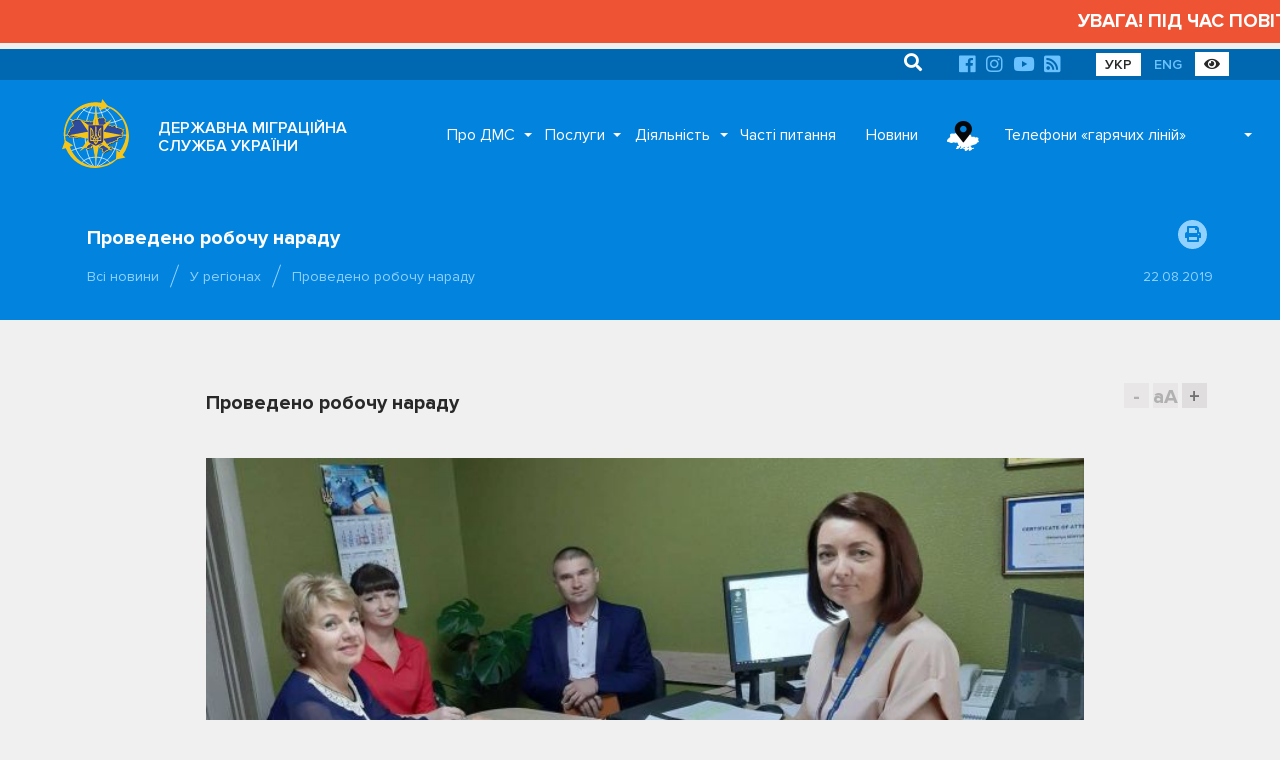

--- FILE ---
content_type: text/html; charset=UTF-8
request_url: https://dmsu.gov.ua/news/region/5336.html
body_size: 154705
content:
<!DOCTYPE html>
<html lang="uk">
<head>
	<base href="https://dmsu.gov.ua/">
	<meta charset="utf-8">
	<title>Проведено робочу нараду :: Державна міграційна служба України</title>
	<meta http-equiv="X-UA-Compatible" content="IE=9;IE=10;IE=Edge,chrome=1"/>
	<meta name="description" content="Проведено робочу нараду">
	<meta name="viewport" content="width=device-width, initial-scale=1.0, user-scalable=no">
	<meta name="title" content="">
	<meta name="rating" content="GENERAL">
	<meta name="format-detection" content="telephone=no">

	<meta property="og:type" content="article">
	<meta property="og:site_name" content="Державна міграційна служба України">
	<meta property="og:url" content="https://dmsu.gov.ua/news/region/5336.html">
	<meta property="og:title" content="Проведено робочу нараду">
	<meta property="og:description" content="Проведено робочу нараду">
	<meta property="og:image" content="https://dmsu.gov.ua/assets/images/news/2019/08/5336.jpg">

	<link rel="apple-touch-icon" sizes="57x57" href="https://dmsu.gov.ua/assets/img/favicon/apple-icon-57x57.png">
	<link rel="apple-touch-icon" sizes="60x60" href="https://dmsu.gov.ua/assets/img/favicon/apple-icon-60x60.png">
	<link rel="apple-touch-icon" sizes="72x72" href="https://dmsu.gov.ua/assets/img/favicon/apple-icon-72x72.png">
	<link rel="apple-touch-icon" sizes="76x76" href="https://dmsu.gov.ua/assets/img/favicon/apple-icon-76x76.png">
	<link rel="apple-touch-icon" sizes="114x114" href="https://dmsu.gov.ua/assets/img/favicon/apple-icon-114x114.png">
	<link rel="apple-touch-icon" sizes="120x120" href="https://dmsu.gov.ua/assets/img/favicon/apple-icon-120x120.png">
	<link rel="apple-touch-icon" sizes="144x144" href="https://dmsu.gov.ua/assets/img/favicon/apple-icon-144x144.png">
	<link rel="apple-touch-icon" sizes="152x152" href="https://dmsu.gov.ua/assets/img/favicon/apple-icon-152x152.png">
	<link rel="apple-touch-icon" sizes="180x180" href="https://dmsu.gov.ua/assets/img/favicon/apple-icon-180x180.png">
	<link rel="icon" type="image/png" sizes="192x192" href="https://dmsu.gov.ua/assets/img/favicon/android-icon-192x192.png">
	<link rel="icon" type="image/png" sizes="32x32" href="https://dmsu.gov.ua/assets/img/favicon/favicon-32x32.png">
	<link rel="icon" type="image/png" sizes="96x96" href="https://dmsu.gov.ua/assets/img/favicon/favicon-96x96.png">
	<link rel="icon" type="image/png" sizes="16x16" href="https://dmsu.gov.ua/assets/img/favicon/favicon-16x16.png">
	
	<meta name="msapplication-TileColor" content="#ffffff">
	<meta name="msapplication-TileImage" content="https://dmsu.gov.ua/assets/favicon/ms-icon-144x144.png">
	<meta name="theme-color" content="#ffffff">
	<meta name="google-site-verification" content="-AT7x4ZJYiOPxUUPpSIqkplK7PCGMEGVFcBDozgGs9Q" />
	<link rel="stylesheet" href="https://dmsu.gov.ua/assets/css/main.css" id="default-style">
	
	<link rel="stylesheet" href="https://dmsu.gov.ua/assets/css/awesome.css" id="default-style">
	    
    <!-- MobileApp -->
    
    <link rel="manifest" href="https://dmsu.gov.ua/mobileapp/manifest.json">
    <link rel="apple-touch-icon" href="https://dmsu.gov.ua/mobileapp/images/logo-dmsu192.png">
    <link rel="apple-touch-startup-image" href="https://dmsu.gov.ua/mobileapp/images/logo-dmsu512.png">
    <link rel="manifest" href="manifest.webmanifest" />
    <script async src="https://dmsu.gov.ua/mobileapp/js/pwacompat.min.js"></script>
	<!-- MobileApp -->
	
    <script src="https://dmsu.gov.ua/assets/js/modernizr.min.js"></script>
	<!--[if lt IE 9]>
		<script src="https://dmsu.gov.ua/assets/js/html5shiv.min.js"></script>
		<script src="https://dmsu.gov.ua/assets/js/respond.min.js"></script>
		<script src="https://dmsu.gov.ua/assets/js/css3-mediaqueries.min.js"></script>
	<![endif]-->
	<!--[if lt IE 10]>
		<script src="https://dmsu.gov.ua/assets/js/css3-multi-column.js"></script>
	<![endif]-->
	
	<script src="https://www.google.com/recaptcha/api.js?hl=uk"></script>
</head>

<body id="page-start">
<main class="main-content">
	<marquee scrollamount="5" style="color:#FFFFFF; font-size:120%; font-weight:700; padding:8px 0; background-color:#ee5433 ;">УВАГА! ПІД ЧАС ПОВІТРЯНОЇ ТРИВОГИ АДМІНІСТРАТИВНІ ПОСЛУГИ В ПІДРОЗДІЛАХ ДМС НЕ НАДАЮТЬСЯ!</marquee>

 
<div class="container-fluid navigation-top">
	<div class="container">
		<div class="mobile-offset-0 portrait-offset-7 portrait-5 padding-fix">
		    <ul>
    <li class="search-relative">
		<form action="https://dmsu.gov.ua/search.html" method="post">
		    <input type="hidden" name="id" value="1073" />
			<input type="text" name="search" placeholder="Пошук" value="">
			<button type="submit"><i class="fa fa-search"></i></button>
		</form>
	</li>
</ul>
			<ul>
				
				
				
				<li><a href="https://www.facebook.com/dmsu.gov.ua/" rel="nofollow" target="_blank"><i class="fab fa-facebook"></i></a></li>
				<li><a href="https://www.instagram.com/dmsu.gov.ua/" rel="nofollow" target="_blank"><i class="fab fa-instagram"></i></a></li>
				<li><a href="https://www.youtube.com/c/%D0%94%D0%B5%D1%80%D0%B6%D0%B0%D0%B2%D0%BD%D0%B0%D0%BC%D1%96%D0%B3%D1%80%D0%B0%D1%86%D1%96%D0%B9%D0%BD%D0%B0%D1%81%D0%BB%D1%83%D0%B6%D0%B1%D0%B0%D0%A3%D0%BA%D1%80%D0%B0%D1%97%D0%BD%D0%B8/" rel="nofollow" target="_blank"><i class="fab fa-youtube"></i></a></li>
				<li><a href="https://dmsu.gov.ua/rss.xml" target="_blank"><i class="fas fa-rss-square"></i></a></li>
			</ul>
			<ul>
				<li><a href="https://dmsu.gov.ua/" class="active-language">УКР</a></li>
				<li><a href="https://dmsu.gov.ua/en-home.html">ENG</a></li>
				<li><a id="switch-styles" rel="nofollow" target="_blank" title="Версія для людей з вадами зору" class="active-language"><i class="fas fa-eye"></i></a></li>
			</ul>
		</div>
	</div>
</div>

	<div class="container-fluid navigation-main">
	<div class="container" id="navigation">
		<div class="main-header">
			<ul class="header-search">
				<li class="search-relative">
            		<form action="https://dmsu.gov.ua/search.html" method="post">
            		    <input type="hidden" name="id" value="1073" />
            			<input type="text" name="search" placeholder="Search" value="">
            			<button type="submit"><i class="fa fa-search"></i></button>
            		</form>
            	</li>
			</ul>
			<ul class="header-buttons">
				<li><a class="nav-trigger" href="#primary-nav"><span></span></a></li>
			</ul>
		</div>
		<div class="overlay"></div>
		<nav class="nav-main">
			<ul class="nav-logo">
				<li class="nav-logo-img">
					<a href="https://dmsu.gov.ua/" title="Головна">
						<img src="https://dmsu.gov.ua/assets/img/logo/logo-dmsu.svg" onerror="this.src='https://dmsu.gov.ua/assets/img/logo/logo-dmsu.png'" alt="Головна сторінка">
						<svg class="logo" data-name="logo" xmlns="http://www.w3.org/2000/svg" viewBox="0 0 400 425">
							<path class="logo-cls-1"
								  d="M356.18,115c-39.53,20.57-95.49,33.4-157.55,33.4S83.28,136.68,43.75,116.11"/>
							<path class="logo-cls-1"
								  d="M284.45,376.36c-15.84-21-48.32-35.33-85.83-35.33s-70,14.37-85.83,35.33"/>
							<path class="logo-cls-1"
								  d="M203,27.08c71.61,25.39,123.37,98.7,123.37,185.2,0,85.93-51.09,158.86-122,184.7-1.91.06-3.82,0.1-5.74,0.1"/>
							<path class="logo-cls-1"
								  d="M203.46,27.09C235.73,72.94,256,138.93,256,212.28c0,73.11-20.12,138.9-52.2,184.72-1.71,0-3.43.07-5.16,0.07"/>
							<path class="logo-cls-1"
								  d="M187.92,28.45C116.31,53.84,65.19,125.78,65.19,212.28c0,85.93,51.09,158.86,122,184.7"/>
							<path class="logo-cls-1"
								  d="M187.59,27.95c-32.27,45.84-52,111-52,184.33,0,73.11,20.12,138.9,52.2,184.72"/>
							<path class="logo-cls-1"
								  d="M284.45,48.11c-15.84,21-48.32,35.33-85.83,35.33s-69.2-13-85-34"/>
							<line class="logo-cls-1" x1="198.62" y1="397.08" x2="198.62" y2="27.03"/>
							<path class="logo-cls-1"
								  d="M356.18,309.46c-39.53-20.57-95.49-33.4-157.55-33.4s-118,12.84-157.56,33.41"/>
							<line class="logo-cls-1" x1="13.6" y1="212.05" x2="383.65" y2="212.05"/>
							<polygon class="logo-cls-3"
									 points="199.95 118.15 197.22 118.15 194.73 119.14 189.13 124.12 188.01 126.36 188.01 128.85 187.26 131.21 188.01 135.94 186.76 138.18 184.15 138.68 182.53 136.81 179.92 135.69 177.3 135.69 171.95 136.69 169.34 136.44 166.97 137.81 164.98 136.31 163.99 133.95 159.63 131.21 154.16 136.44 151.92 135.07 150.3 133.2 147.69 133.7 145.07 132.96 143.08 131.46 140.97 133.33 138.23 133.45 135.74 134.2 133.62 135.69 131.51 134.2 131.13 131.84 126.03 132.21 124.04 130.59 123.29 128.23 121.05 127.11 118.32 126.61 116.08 125.36 113.46 125.74 110.72 125.49 105.62 124.12 100.89 121.88 98.16 122.25 92.68 122.25 90.07 121.38 76.88 123.12 74.39 123.87 73.64 126.11 71.65 127.73 66.55 129.84 63.81 129.47 61.07 129.84 59.08 131.46 60.95 135.07 61.57 138.68 63.81 143.91 64.43 144.9 67.79 148.26 67.42 151.5 69.41 155.85 67.79 159.96 61.94 164.44 55.6 168.05 50.62 173.65 45.02 184.97 44.4 189.2 45.27 193.06 41.91 193.56 40.29 193.19 40.16 195.18 36.43 204.01 34.44 210.86 39.29 213.22 43.03 215.96 45.89 218.45 47.13 221.81 49.5 220.94 54.97 220.94 60.95 221.81 68.79 222.43 73.77 221.19 78.62 220.94 82.35 223.8 85.59 225.42 90.81 222.06 96.04 220.69 101.64 220.56 112.84 214.34 115.2 214.59 117.07 211.23 119.31 209.86 121.92 210.36 124.66 210.11 129.64 208.37 134.99 209.99 137.36 211.23 143.46 216.08 145.94 216.71 151.17 215.84 153.78 216.46 157.52 220.07 160.13 219.44 161.5 221.68 161.5 224.05 161.5 226.41 160.38 231.51 162.5 233.13 163.74 235.37 166.35 235.75 167.22 238.11 166.6 240.72 168.84 245.2 173.45 247.57 174.69 249.68 175.19 252.05 174.57 254.54 175.69 257.03 174.57 259.39 172.33 260.76 164.86 258.89 162.62 260.14 161.25 258.02 158.76 259.14 157.64 261.51 156.65 269.22 154.28 270.34 152.54 272.33 152.17 274.82 149.68 276.19 148.68 278.68 148.43 281.17 146.69 283.04 143.58 283.04 143.46 284.16 146.32 283.78 150.42 289.13 153.91 289.01 157.27 286.52 162.25 285.77 165.11 284.53 167.97 284.78 169.71 285.77 170.71 285.4 170.09 280.55 170.09 274.32 170.71 275.69 170.96 278.8 172.57 279.55 172.7 277.19 174.69 276.32 175.44 274.7 180.04 274.57 181.66 272.83 183.53 269.35 182.9 265.86 180.04 263.37 179.17 261.26 180.41 262.63 183.15 263.12 184.4 265.74 185.52 265.99 189.25 260.51 189.75 257.9 191.86 257.28 194.1 256.16 199.33 255.28 203.19 253.29 205.06 251.8 204.56 255.03 207.54 254.04 210.03 252.92 210.9 250.68 212.27 253.67 214.51 256.4 216.5 256.9 216.5 258.4 208.41 257.28 205.93 258.4 207.67 259.27 212.65 259.76 213.27 260.76 209.04 263.87 209.53 265.12 213.14 264.74 215.01 265.37 217 267.36 222.35 269.35 229.69 267.6 231.81 267.6 232.18 266.73 235.17 265.86 235.29 267.23 238.53 268.97 240.27 266.86 242.39 268.72 242.64 271.34 244.01 271.96 242.64 272.95 233.55 275.44 230.69 277.68 226.46 281.79 223.35 283.41 222.23 285.52 222.35 286.27 227.7 286.27 231.44 288.64 233.8 291 236.17 290.75 238.28 291.37 239.9 294.98 240.27 298.09 239.78 300.58 239.78 303.94 238.28 306.31 242.14 309.54 243.01 309.79 248.36 310.29 252.09 307.92 254.21 307.55 255.08 306.56 255.58 304.94 257.07 302.57 259.31 302.2 257.57 301.2 262.18 299.84 266.16 300.58 269.02 297.47 274.87 292 285.07 295.11 286.19 293.99 292.17 293.74 292.17 290.25 292.54 287.89 293.91 286.64 294.41 284.03 290.67 283.53 286.44 284.53 283.83 285.9 283.08 284.16 281.71 284.4 277.98 288.64 274.5 285.9 274.12 287.89 268.15 286.27 267.15 287.64 266.41 284.78 266.16 280.92 264.17 278.31 260.06 278.8 260.68 276.07 259.94 275.44 257.69 276.44 256.95 275.94 258.44 271.96 256.7 271.96 255.08 270.84 252.09 270.22 251.97 272.33 251.1 273.2 249.98 271.83 249.73 269.97 248.98 268.23 247.99 267.6 246.62 267.98 245 265.99 243.51 264.87 249.36 266.73 250.1 266.24 250.73 261.88 251.97 263.37 252.09 265.99 252.59 266.86 256.7 266.86 257.57 267.98 256.7 269.97 257.32 270.47 258.69 268.35 260.93 266.86 261.68 268.23 261.3 269.35 263.05 272.95 263.05 274.2 264.66 274.2 264.66 271.34 263.79 266.73 267.03 263.37 268.65 258.77 270.14 258.77 271.51 263.37 270.14 264.87 268.02 265.99 267.15 267.73 269.52 266.73 272.13 263.12 273.87 259.76 275.12 259.64 280.22 255.03 282.71 254.79 286.19 253.67 286.57 255.28 287.56 253.79 294.9 250.31 298.64 252.55 299.63 248.94 305.73 246.57 308.22 246.82 311.33 243.71 315.69 242.59 323.28 241.59 323.15 236.99 322.9 234.38 325.14 230.02 330.25 228.16 333.23 223.8 335.1 222.31 339.7 224.67 342.32 224.17 347.3 225.29 349.78 224.3 351.9 217.33 353.02 212.35 350.78 211.11 351.4 208.74 350.41 206.38 348.91 204.63 349.16 202.27 350.28 200.16 355.51 198.79 353.89 196.79 351.28 196.3 349.78 194.31 354.89 193.31 357.5 188.83 354.89 181.86 357.38 180.74 355.14 179.37 352.52 179.5 349.78 179 345.8 175.89 343.19 175.89 338.83 173.28 333.73 173.52 331.86 171.78 329.38 170.79 326.76 170.41 325.14 168.55 322.53 168.3 321.54 170.66 318.8 170.79 315.31 167.18 311.7 160.83 310.09 158.84 307.6 158.09 302.87 160.33 294.9 162.45 292.42 161.45 289.8 162.2 286.07 158.96 283.45 158.47 280.97 158.96 278.6 160.08 276.36 158.72 274.25 157.22 273.38 154.98 274.25 152.74 271.76 144.78 268.4 141.29 267.4 139.18 264.79 139.18 262.3 140.05 257.07 138.93 254.58 137.93 252.59 136.44 251.1 132.08 251.1 129.84 249.98 127.73 252.59 127.6 255.08 126.36 255.08 123.75 253.59 122 249.48 118.89 249.48 116.53 248.11 114.54 244.01 111.67 238.9 112.67 233.68 112.05 228.45 113.42 225.71 113.42 220.24 112.42 218 113.79 217.38 116.16 215.63 117.9 213.27 118.89 210.9 118.27 208.91 116.78 202.44 116.9 199.95 118.15"/>
							<path class="logo-cls-4"
								  d="M200.25,116.45l2.45-1.22,9-.17,2.51,1.88,0.11,0,0.21-.09,0.31-.31,0.77-2.92,5.15-3.15,6.72,1.22h1.78l5.48-1.44,5.37,0.64,6.24-1.22,6.27,4.37,2.58,3.76v1.55l2.75,2.09,2.85,3.32v6.91l-4,2V134l0.82,2.4,0.46,0.34,1.61,0.64,3.67,0.79,2-.71h6.12l1.87,4,3.58,3.71,3.25,10.4-0.69,1.77,0.59,0.41,0.11,0.07,0.72-.34,3.85-.77,4.6,0.88L292.2,160l1.78-.51,2.53,1,6.18-1.64,5.88-2.78,5.37,1.61,2.69,3.31,3.52,6.18,0.39,0.41,0.54-1.29,7.53,0.72,1.69,2,1.52,0.22,3.73,1.49,1.12,1,4.58-.22,4.45,2.67h2.91l4.32,3.37,1.19,0.22,3.45-.16L368,184l-6.29,2.83,1.91,5.08-3.74,6.41,4.58,5.64-9.29,2.43,0.3,0.34,1.83,4.36-0.14.53,2.13,1.18-1.87,8.31-2.77,9.12L349,232.49l-5.41-1.22-3.2.61-3.15-1.62-2.85,4.16-4.81,1.76-0.88,1.71,0.14,1.49,0.23,8.67-11.22,1.47-2.95.76L311.17,254l-3.51-.35-3.09,1.2-1.94,7-6.65-4-4.15,2-5.92,8.88-1.6-7-0.91.09-5.1,4.6-0.32,0-0.81,1.56-3.52,4.86-3.31,1.39v5.83l1.4,1.84,0.2,3.1,0.1,0,0.83-4.42,5.9,4.63,2-2.28,6.27-1.14,0.38,0.89,4.36-1,9.09,1.21-1.63,8.56-1.31,1.19-0.08.52v7.32l-8.45.35-1.77,1.77-10.3-3.14-3.89,3.65-2.39,2.6,2.36,1.35-4.25.71-0.1.11-0.27-.05L261,309.2l-0.14.23-0.6,2-2.49,2.85-2.78.49-4.26,2.7-7.23-.67-2.15-.62-7.48-6.27,2.85-4.51v-2.53l0.45-2.23L237,298.82l-0.42-.93-3,.32L230,294.71l-2.26-1.43H220l-1-5.83,2.44-4.61,3.75-1.95,3.94-3.82,3.12-2.44h-0.74l-8.13,1.93-7.48-2.78L214,271.82l-5.94.61-3-7.42,0.15-.11-2.89-1.44-1.84.61,0.22-1.42-0.46-.23-3.47.58-1.94,1-0.17.91-5.3,7.77,0,0.09L186.56,278l-3.24,3.49-3.73.1-0.31.67-1,.46-0.32,6.1-1.47-.68,0.35,2.75-6.14,2.3L168,291.69l-0.81-.07-2.37,1-4.47.67L156.74,296l-7.08.25-3.95-5.14-5.87.77L141,281.34h4.62l0.11-1,1.8-4.51,2-1.08,0.24-1.62,3.18-3.63,1-.49,0.78-6,2.1-4.44,7.36-3.31,1.19,1.84,0.19-.1,6.11,1.53-0.38-.83,0.75-3-0.14-.69-0.24-.41-4.75-2.44-3.58-7.17,0.4-1.68-1.42-.2-1.85-3.34-3.6-2.75,1.61-7.35v-1.31l-0.94.22-4.59-4.44-0.6-.14-5.25.88-4.28-1.07-6.52-5.19-1.63-.86-3.59-1.09-4.15,1.45-3.88.35-1.46-.28-2.64,4.75-3.86-.41-10.94,6.08-6.16.14-4.06,1.06-6.73,4.33-5.82-2.91L78.57,228l-2.83.15-5.26,1.31-8.69-.69-5.8-.85H51.6l-5.71,2.1-2.37-6.39L41.64,222l-3.27-2.4-7.8-3.8,3.09-10.61,3.54-8.39,0.4-6.37,3.81,0.88,0.74-5,6.16-12.47,5.84-6.57,6.71-3.82,4.65-3.56,0.5-1.26-1.73-3.78,0.27-2.35-2.22-2.22-1.06-1.7-2.57-6-0.59-3.45L54.92,133l5.69-4.62,4.53-.62L67.3,128l3.43-1.42,0.52-.42L72.3,123l5-1.5,14.53-1.92,2.9,1h4.47l3.73-.51,5.54,2.63,4.36,1.17,1.86,0.17,3.56-.51,2.89,1.61,2.64,0.48,4.44,2.22,0.81,2.56,7.11-.52,0.41,2.61,2.27-.68,1.74-.08,3.62-3.2,4.18,3.14,0.85,0.24,4.06-.77,1.93,2.23,5.2-5,8.39,5.27,0.51,1.2,0.39-.23,3.39,0.32,5.15-1h3.91l2.21,0.95-0.22-1.41,0.85-2.7V128l2-3.91,6.8-6,4-1.59h2.55Zm1,4.35h-2.74l-2.49,1-5.6,5L189.33,129v2.49l-0.75,2.36,0.75,4.73-1.24,2.24-2.61.5-1.62-1.87-2.61-1.12h-2.61l-5.35,1-2.61-.25-2.36,1.37-2-1.49-1-2.36L161,133.87l-5.48,5.23-2.24-1.37-1.62-1.87-2.61.5-2.61-.75-2-1.49L142.29,136l-2.74.12-2.49.75L135,138.35l-2.12-1.49-0.37-2.36-5.1.37-2-1.62-0.75-2.36-2.24-1.12-2.74-.5L117.41,128l-2.61.37-2.74-.25-5.1-1.37-4.73-2.24-2.74.37H94L91.4,124,78.2,125.78l-2.49.75L75,128.77l-2,1.62-5.1,2.12-2.74-.37-2.74.37-2,1.62,1.87,3.61,0.62,3.61,2.24,5.23,0.62,1,3.36,3.36-0.37,3.24,2,4.36-1.62,4.11-5.85,4.48-6.35,3.61-5,5.6-5.6,11.32-0.62,4.23,0.87,3.86-3.36.5-1.62-.37-0.12,2-3.73,8.84-2,6.84,4.85,2.36,3.73,2.74,2.86,2.49,1.24,3.36,2.36-.87H56.3l6,0.87,7.84,0.62,5-1.24,4.85-.25,3.73,2.86,3.24,1.62,5.23-3.36,5.23-1.37,5.6-.12,11.2-6.22,2.36,0.25,1.87-3.36,2.24-1.37,2.61,0.5,2.74-.25,5-1.74,5.35,1.62,2.36,1.24,6.1,4.85,2.49,0.62,5.23-.87,2.61,0.62,3.73,3.61,2.61-.62,1.37,2.24v4.73l-1.12,5.1,2.12,1.62,1.24,2.24,2.61,0.37,0.87,2.36-0.62,2.61,2.24,4.48,4.6,2.36,1.25,2.12,0.5,2.36-0.62,2.49,1.12,2.49L175.89,262l-2.24,1.37-7.47-1.87-2.24,1.24-1.37-2.12-2.49,1.12L159,264.16l-1,7.72L155.61,273l-1.74,2-0.37,2.49L151,278.85l-1,2.49-0.25,2.49L148,285.69h-3.11l-0.12,1.12,2.86-.37,4.11,5.35,3.48-.12,3.36-2.49,5-.75,2.86-1.24,2.86,0.25,1.74,1,1-.37-0.62-4.85V277l0.62,1.37,0.25,3.11,1.62,0.75,0.12-2.36,2-.87,0.75-1.62,4.6-.12,1.62-1.74,1.87-3.48-0.62-3.48L181.37,266l-0.87-2.12,1.24,1.37,2.74,0.5,1.24,2.61,1.12,0.25,3.73-5.48,0.5-2.61,2.12-.62,2.24-1.12,5.23-.87,3.86-2,1.87-1.49-0.5,3.24,3-1,2.49-1.12,0.87-2.24,1.37,3,2.24,2.74,2,0.5v1.49l-8.09-1.12-2.49,1.12,1.74,0.87,5,0.5,0.62,1-4.23,3.11,0.5,1.24,3.61-.37,1.87,0.62,2,2,5.35,2,7.34-1.74h2.12l0.37-.87,3-.87,0.12,1.37,3.24,1.74,1.74-2.12,2.12,1.87L244,274l1.37,0.62-1.37,1-9.08,2.49L232,280.34l-4.23,4.11-3.11,1.62-1.12,2.12,0.12,0.75H229l3.73,2.36,2.36,2.36,2.36-.25,2.12,0.62,1.62,3.61,0.37,3.11-0.5,2.49v3.36L239.61,309l3.86,3.24,0.87,0.25,5.35,0.5,3.73-2.36,2.12-.37,0.87-1,0.5-1.62,1.49-2.36,2.24-.37-1.74-1,4.6-1.37,4,0.75,2.86-3.11,5.85-5.48,10.2,3.11,1.12-1.12,6-.25v-3.48l0.37-2.36,1.37-1.24,0.5-2.61-3.73-.5-4.23,1-2.61,1.37-0.75-1.74-1.37.25-3.73,4.23-3.48-2.74-0.37,2-6-1.62-1,1.37-0.75-2.86-0.25-3.86-2-2.61-4.11.5,0.62-2.74-0.75-.62-2.24,1-0.75-.5,1.49-4H258l-1.62-1.12-3-.62L253.3,275l-0.87.87-1.12-1.37-0.25-1.87-0.75-1.74-1-.62-1.37.37-1.62-2-1.49-1.12,5.85,1.87,0.75-.5,0.62-4.36L253.3,266l0.12,2.61,0.5,0.87H258l0.87,1.12-0.87,2,0.62,0.5L260,271l2.24-1.49,0.75,1.37L262.63,272l1.74,3.61v1.24H266V274l-0.87-4.6,3.24-3.36,1.62-4.6h1.49l1.37,4.6-1.37,1.49-2.12,1.12-0.87,1.74,2.36-1,2.61-3.61,1.74-3.36,1.24-.12,5.1-4.6,2.49-.25,3.48-1.12,0.37,1.62,1-1.49,7.34-3.48L300,255.2l1-3.61,6.1-2.36,2.49,0.25,3.11-3.11,4.36-1.12,7.59-1-0.12-4.6L324.23,237l2.24-4.36,5.1-1.87,3-4.36,1.87-1.49,4.6,2.36,2.61-.5,5,1.12,2.49-1,2.12-7,1.12-5-2.24-1.24,0.62-2.36-1-2.36-1.49-1.74,0.25-2.36,1.12-2.12,5.23-1.37-1.62-2-2.61-.5-1.49-2,5.1-1,2.61-4.48-2.61-7,2.49-1.12L356.46,182l-2.61.12-2.74-.5-4-3.11h-2.61l-4.36-2.61-5.1.25-1.87-1.74-2.49-1-2.61-.37-1.62-1.87-2.61-.25-1,2.36-2.74.12-3.48-3.61L313,163.49l-1.62-2-2.49-.75L304.2,163l-8,2.12-2.49-1-2.61.75-3.73-3.24-2.61-.5-2.49.5-2.36,1.12-2.24-1.37-2.12-1.49-0.87-2.24,0.87-2.24-2.49-8L269.73,144l-1-2.12h-2.61l-2.49.87-5.23-1.12-2.49-1-2-1.49-1.49-4.36V132.5l-1.12-2.12,2.61-.12,2.49-1.24V126.4l-1.49-1.74-4.11-3.11v-2.36l-1.37-2-4.11-2.86-5.1,1-5.23-.62-5.23,1.37H227l-5.48-1-2.24,1.37-0.62,2.36L217,120.55l-2.36,1-2.36-.62-2-1.49-6.47.12Z"/>
							<path class="logo-cls-5"
								  d="M198.93,113.79l2.45-1.22,9-.17,2.51,1.88,0.11,0,0.21-.09,0.31-.31,0.77-2.92,5.15-3.15,6.72,1.22h1.78l5.48-1.44,5.37,0.64,6.24-1.22,6.27,4.37,2.58,3.76v1.55l2.75,2.09,2.85,3.32V129l-4,2v0.32l0.82,2.4,0.46,0.34,1.61,0.64,3.67,0.79,2-.71h6.12l1.87,4,3.57,3.71,3.25,10.4-0.69,1.77,0.59,0.41,0.11,0.07,0.72-.34,3.85-.77,4.6,0.88,2.84,2.46,1.78-.51,2.53,1,6.18-1.64,5.88-2.78,5.37,1.61,2.69,3.31,3.52,6.18,0.39,0.41,0.54-1.29,7.53,0.72,1.69,2,1.52,0.22,3.73,1.49,1.12,1,4.58-.22,4.45,2.67h2.91l4.32,3.37,1.19,0.22,3.45-.16,10.42,6.36-6.29,2.83,1.91,5.08-3.74,6.41,4.58,5.64-9.29,2.43,0.3,0.34,1.83,4.36-0.14.53,2.13,1.18-1.87,8.31-2.77,9.12-5.68,2.27-5.41-1.22-3.2.61-3.15-1.62L333,231.76l-4.81,1.76-0.88,1.71,0.14,1.49,0.23,8.67-11.22,1.47-2.95.76-3.73,3.73-3.51-.35-3.09,1.2-1.94,7-6.65-4-4.15,2-5.92,8.88-1.61-7-0.91.09-5.1,4.6-0.32,0-0.81,1.55-3.52,4.86L269,271.67v5.82l1.4,1.84,0.2,3.1,0.1,0,0.83-4.42,5.9,4.63,2-2.28,6.27-1.14,0.38,0.89,4.36-1,9.09,1.21-1.63,8.56-1.31,1.19-0.08.52v7.32l-8.45.35L286.3,300,276,296.89l-3.89,3.65-2.39,2.6,2.36,1.35-4.25.71-0.1.11-0.27-.05-7.75,1.29-0.14.23-0.6,2-2.49,2.85-2.78.49-4.26,2.7-7.23-.67-2.15-.62-7.48-6.27,2.85-4.51v-2.53l0.45-2.23-0.21-1.76-0.42-.93-3,.32-3.49-3.49-2.26-1.43h-7.78l-1-5.83,2.44-4.61,3.75-1.95,3.94-3.82,3.12-2.44H230.2l-8.13,1.93-7.48-2.78-1.94-1.94-5.94.61-3-7.42,0.15-.11L201,260.8l-1.84.61,0.22-1.42-0.46-.23-3.47.58-1.94,1-0.17.91-5.3,7.77,0,0.09-2.85,5.31L182,278.87l-3.73.1-0.31.66-1,.46-0.32,6.1-1.47-.68,0.35,2.75-6.14,2.3L166.64,289l-0.81-.07-2.37,1-4.47.67-3.57,2.65-7.08.25-3.95-5.14-5.87.77,1.17-10.51h4.62l0.11-1,1.8-4.51,2-1.08,0.24-1.62,3.18-3.63,1-.49,0.78-6,2.1-4.44,7.36-3.31,1.19,1.84,0.19-.1,6.11,1.53-0.38-.83,0.75-3-0.14-.69-0.24-.41-4.75-2.44L162,241.26l0.4-1.68-1.42-.2L159.13,236l-3.6-2.75,1.61-7.35v-1.31l-0.94.22-4.59-4.44-0.6-.14-5.25.88-4.28-1.07L135,214.89l-1.63-.86-3.59-1.09-4.15,1.45-3.88.35-1.46-.28-2.64,4.75-3.86-.41-10.94,6.08-6.16.14-4.06,1.06-6.73,4.33L80,227.51l-2.79-2.14-2.83.15-5.26,1.31-8.69-.69-5.8-.85H50.27l-5.71,2.1L42.19,221l-1.89-1.64L37,217l-7.8-3.8,3.09-10.61,3.54-8.39,0.4-6.37,3.81,0.88,0.74-5L47,171.19l5.84-6.57,6.71-3.82,4.65-3.56,0.5-1.26L63,152.2l0.27-2.35L61,147.63l-1.06-1.7-2.57-6-0.6-3.45-3.18-6.16,5.69-4.62,4.53-.62L66,125.37,69.4,124l0.52-.42L71,120.35l5-1.5,14.53-1.92,2.9,1h4.47l3.73-.51,5.54,2.63,4.36,1.17,1.86,0.17,3.56-.51,2.89,1.61,2.64,0.48,4.44,2.22,0.81,2.56,7.11-.52,0.41,2.61,2.27-.68,1.74-.08,3.62-3.2L147,129l0.85,0.24,4.06-.77,1.93,2.23,5.2-5,8.39,5.27,0.51,1.2,0.39-.23,3.39,0.32,5.15-1h3.91l2.21,0.95-0.22-1.41,0.85-2.7v-2.85l2-3.91,6.8-6,4-1.59h2.55Zm1,4.35h-2.74l-2.49,1-5.6,5L188,126.36v2.49l-0.75,2.36,0.75,4.73-1.24,2.24-2.61.5-1.62-1.87-2.61-1.12H177.3l-5.35,1-2.61-.25L167,137.81l-2-1.49L164,134l-4.36-2.74-5.48,5.23-2.24-1.37-1.62-1.87-2.61.5-2.61-.75-2-1.49L141,133.33l-2.74.12-2.49.75-2.12,1.49-2.12-1.49-0.37-2.36-5.1.37-2-1.62-0.75-2.36-2.24-1.12-2.74-.5-2.24-1.24-2.61.37-2.74-.25-5.1-1.37-4.73-2.24-2.74.37H92.68l-2.61-.87-13.19,1.74-2.49.75-0.75,2.24-2,1.62-5.1,2.12-2.74-.37-2.74.37-2,1.62,1.87,3.61,0.62,3.61,2.24,5.23,0.62,1,3.36,3.36-0.37,3.24,2,4.36L67.79,160l-5.85,4.48L55.6,168l-5,5.6L45,185,44.4,189.2l0.87,3.86-3.36.5-1.62-.37-0.12,2L36.43,204l-2,6.84,4.85,2.36L43,216l2.86,2.49,1.24,3.36,2.36-.87H55l6,0.87,7.84,0.62,5-1.24,4.85-.25,3.73,2.86,3.24,1.62,5.23-3.36L96,220.69l5.6-.12,11.2-6.22,2.36,0.25,1.87-3.36,2.24-1.37,2.61,0.5,2.74-.25,5-1.74L135,210l2.36,1.24,6.1,4.85,2.49,0.62,5.23-.87,2.61,0.62,3.73,3.61,2.61-.62,1.37,2.24v4.73l-1.12,5.1,2.12,1.62,1.24,2.24,2.61,0.37,0.87,2.36-0.62,2.61,2.24,4.48,4.6,2.36,1.24,2.12,0.5,2.36-0.62,2.49,1.12,2.49-1.12,2.36-2.24,1.37-7.47-1.87-2.24,1.24L161.25,258l-2.49,1.12-1.12,2.36-1,7.72-2.36,1.12-1.74,2-0.37,2.49-2.49,1.37-1,2.49-0.25,2.49L146.69,283h-3.11l-0.12,1.12,2.86-.37,4.11,5.35,3.48-.12,3.36-2.49,5-.75,2.86-1.24,2.86,0.25,1.74,1,1-.37-0.62-4.85v-6.22l0.62,1.37L171,278.8l1.62,0.75,0.12-2.36,2-.87,0.75-1.62,4.6-.12,1.62-1.74,1.87-3.48-0.62-3.48L180,263.37l-0.87-2.12,1.24,1.37,2.74,0.5,1.24,2.61,1.12,0.25,3.73-5.48,0.5-2.61,2.12-.62,2.24-1.12,5.23-.87,3.86-2,1.87-1.49-0.5,3.24,3-1,2.49-1.12,0.87-2.24,1.37,3,2.24,2.74,2,0.5v1.49l-8.09-1.12-2.49,1.12,1.74,0.87,5,0.5,0.62,1L209,263.87l0.5,1.24,3.61-.37,1.87,0.62,2,2,5.35,2,7.34-1.74h2.12l0.37-.87,3-.87,0.12,1.37,3.24,1.74,1.74-2.12,2.12,1.87,0.25,2.61L244,272l-1.37,1-9.08,2.49-2.86,2.24-4.23,4.11-3.11,1.62-1.12,2.12,0.12,0.75h5.35l3.73,2.36L233.8,291l2.36-.25,2.12,0.62L239.9,295l0.37,3.11-0.5,2.49v3.36l-1.49,2.36,3.86,3.24,0.87,0.25,5.35,0.5,3.73-2.36,2.12-.37,0.87-1,0.5-1.62,1.49-2.36,2.24-.37-1.74-1,4.6-1.37,4,0.75,2.86-3.11,5.85-5.48,10.2,3.11,1.12-1.12,6-.25v-3.48l0.37-2.36,1.37-1.24,0.5-2.61-3.73-.5-4.23,1-2.61,1.37-0.75-1.74-1.37.25L278,288.64l-3.48-2.74-0.37,2-6-1.62-1,1.37-0.75-2.86-0.25-3.86-2-2.61-4.11.5,0.62-2.74-0.75-.62-2.24,1-0.75-.5,1.49-4H256.7l-1.62-1.12-3-.62L252,272.33l-0.87.87L250,271.84,249.73,270,249,268.23l-1-.62-1.37.37L245,266l-1.49-1.12,5.85,1.87,0.75-.5,0.62-4.36,1.24,1.49,0.12,2.61,0.5,0.87h4.11l0.87,1.12-0.87,2,0.62,0.5,1.37-2.12,2.24-1.49,0.75,1.37-0.37,1.12L263,273v1.24h1.62v-2.86l-0.87-4.6,3.24-3.36,1.62-4.6h1.49l1.37,4.6-1.37,1.49L268,266l-0.87,1.74,2.36-1,2.61-3.61,1.74-3.36,1.24-.12,5.1-4.6,2.49-.25,3.48-1.12,0.37,1.62,1-1.49,7.34-3.48,3.73,2.24,1-3.61,6.1-2.36,2.49,0.25,3.11-3.11,4.36-1.12,7.59-1-0.12-4.6-0.25-2.61,2.24-4.36,5.1-1.87,3-4.36,1.87-1.49,4.6,2.36,2.61-.5,5,1.12,2.49-1,2.12-7,1.12-5-2.24-1.24,0.62-2.36-1-2.36-1.49-1.74,0.25-2.36,1.12-2.12,5.23-1.37-1.62-2-2.61-.5-1.49-2,5.1-1,2.61-4.48-2.61-7,2.49-1.12-2.24-1.37-2.61.12-2.74-.5-4-3.11h-2.61l-4.36-2.61-5.1.25-1.87-1.74-2.49-1-2.61-.37-1.62-1.87-2.61-.25-1,2.36-2.74.12-3.48-3.61-3.61-6.35-1.62-2-2.49-.75-4.73,2.24-8,2.12-2.49-1-2.61.75L286.07,159l-2.61-.5L281,159l-2.36,1.12-2.24-1.37-2.12-1.49L273.37,155l0.87-2.24-2.49-8-3.36-3.48-1-2.12h-2.61l-2.49.87-5.23-1.12-2.49-1-2-1.49-1.49-4.36v-2.24L250,127.73l2.61-.12,2.49-1.24v-2.61L253.59,122l-4.11-3.11v-2.36l-1.37-2L244,111.68l-5.1,1-5.23-.62-5.23,1.37h-2.74l-5.48-1L218,113.79l-0.62,2.36-1.74,1.74-2.36,1-2.36-.62-2-1.49-6.47.12Z"/>
							<polygon class="logo-cls-5"
									 points="103.83 117.51 163.7 205.13 198.58 212.2 103.83 117.51"/>
							<polygon class="logo-cls-5"
									 points="190.68 176.87 198.58 212.2 103.83 117.51 190.68 176.87"/>
							<polygon class="logo-cls-5"
									 points="293.3 306.99 198.58 212.2 233.44 219.76 293.3 306.99"/>
							<polygon class="logo-cls-5"
									 points="205.8 246.72 198.58 212.2 293.3 306.99 205.8 246.72"/>
							<polygon class="logo-cls-5"
									 points="103.7 306.99 191.32 247.12 198.38 212.24 103.7 306.99"/>
							<polygon class="logo-cls-5"
									 points="163.06 220.14 198.38 212.24 103.7 306.99 163.06 220.14"/>
							<polygon class="logo-cls-5"
									 points="293.17 117.52 198.38 212.24 205.95 177.38 293.17 117.52"/>
							<polygon class="logo-cls-5"
									 points="232.91 205.02 198.38 212.24 293.17 117.52 232.91 205.02"/>
							<polygon class="logo-cls-5"
									 points="198.61 55.45 177.44 167.96 198.66 213.3 198.61 55.45"/>
							<polygon class="logo-cls-5"
									 points="198.66 213.3 198.61 55.45 219.8 168.11 198.66 213.3"/>
							<polygon class="logo-cls-5"
									 points="198.61 369.02 177.44 256.51 198.66 211.18 198.61 369.02"/>
							<polygon class="logo-cls-5"
									 points="198.66 211.18 198.61 369.02 219.8 256.36 198.66 211.18"/>
							<polygon class="logo-cls-5"
									 points="41.83 212.24 154.34 233.41 199.68 212.19 41.83 212.24"/>
							<polygon class="logo-cls-5"
									 points="199.68 212.19 41.83 212.24 154.49 191.06 199.68 212.19"/>
							<polygon class="logo-cls-5"
									 points="355.4 212.24 242.9 233.41 197.56 212.19 355.4 212.24"/>
							<polygon class="logo-cls-5"
									 points="197.56 212.19 355.4 212.24 242.74 191.06 197.56 212.19"/>
							<path class="logo-cls-6"
								  d="M218.11,215.5a8.27,8.27,0,0,0-2.6-4.4,10.81,10.81,0,0,0-2.06-1.49l1.8-16.64c0.57-5.31,5.06-11.17,5.33-11l0.19,33.47Z"/>
							<path class="logo-cls-6"
								  d="M178.74,215.48a9.3,9.3,0,0,1,4.82-5.9l-1.92-16.47c-0.7-6-5.57-11.8-5.57-11.22v33.59h2.68Z"/>
							<path class="logo-cls-6" d="M191.33,237.85h5v9.58A17.18,17.18,0,0,1,191.33,237.85Z"/>
							<path class="logo-cls-6" d="M205.75,237.89h-4.94l0,9.58S204.93,243.09,205.75,237.89Z"/>
							<path class="logo-cls-6"
								  d="M191.62,227.85a13.53,13.53,0,0,0-1,5.53h5.63A5.62,5.62,0,0,0,191.62,227.85Z"/>
							<path class="logo-cls-6"
								  d="M205.26,227.83a13.27,13.27,0,0,1,1,5.55h-5.64S200.63,228.65,205.26,227.83Z"/>
							<path class="logo-cls-6"
								  d="M198.44,227.38a15.72,15.72,0,0,0-5.08-3.62c2.14-4.62,3.25-5.54,5.1-12.61,2.08,7.05,3.44,8.6,5.14,12.57C203.62,223.66,199.9,225.5,198.44,227.38Z"/>
							<path class="logo-cls-6"
								  d="M220.73,220l0,13.36-10.07,0a27.91,27.91,0,0,0-.84-6.47s6.62-.47,8.54-6.87h2.35Z"/>
							<path class="logo-cls-6"
								  d="M176.1,220.08l0.06,13.29,10.13,0a25.65,25.65,0,0,1,.8-6.53,9.47,9.47,0,0,1-8.37-6.74H176.1Z"/>
							<path class="logo-cls-6"
								  d="M218.11,215.5a8.27,8.27,0,0,0-2.6-4.4,10.81,10.81,0,0,0-2.06-1.49l1.8-16.64c0.57-5.31,5.06-11.17,5.33-11l0.19,33.47Z"/>
							<path class="logo-cls-6"
								  d="M178.74,215.48a9.3,9.3,0,0,1,4.82-5.9l-1.92-16.47c-0.7-6-5.57-11.8-5.57-11.22v33.59h2.68Z"/>
							<path class="logo-cls-6" d="M191.33,237.85h5v9.58A17.18,17.18,0,0,1,191.33,237.85Z"/>
							<path class="logo-cls-6" d="M205.75,237.89h-4.94l0,9.58S204.93,243.09,205.75,237.89Z"/>
							<path class="logo-cls-6"
								  d="M191.62,227.85a13.53,13.53,0,0,0-1,5.53h5.63A5.62,5.62,0,0,0,191.62,227.85Z"/>
							<path class="logo-cls-6"
								  d="M205.26,227.83a13.27,13.27,0,0,1,1,5.55h-5.64S200.63,228.65,205.26,227.83Z"/>
							<path class="logo-cls-6"
								  d="M198.44,227.38a15.72,15.72,0,0,0-5.08-3.62c2.14-4.62,3.25-5.54,5.1-12.61,2.08,7.05,3.44,8.6,5.14,12.57C203.62,223.66,199.9,225.5,198.44,227.38Z"/>
							<path class="logo-cls-6"
								  d="M220.73,220l0,13.36-10.07,0a27.91,27.91,0,0,0-.84-6.47s6.62-.47,8.54-6.87h2.35Z"/>
							<path class="logo-cls-6"
								  d="M176.1,220.08l0.06,13.29,10.13,0a25.65,25.65,0,0,1,.8-6.53,9.47,9.47,0,0,1-8.37-6.74H176.1Z"/>
							<path class="logo-cls-5"
								  d="M244.7,150.68v92.76c0,7.7-3.58,13.74-10,17.78l-36,16.74-35.07-16.19c-1.89-.88-11.21-6.59-11.07-18.3,0-32.06.05-60.86,0.06-92.8h92.1Z"/>
							<path class="logo-cls-7"
								  d="M156,154.06h85.3V244.3q-0.1,9.56-8.8,14.33L198.68,274l-33.47-15.16c-1.57-.91-9.21-4.54-9.21-14.56V154.06Z"/>
							<path class="logo-cls-5"
								  d="M210.25,227a11.58,11.58,0,0,0,4.2-.91,5.27,5.27,0,0,0,3-4.67,5.65,5.65,0,0,0-1.66-4.21,7,7,0,0,0-5-1.5s0.14-2.11,1.86-18a59.91,59.91,0,0,1,2.92-14.11c2.37-7.06,6.59-12.41,15.29-17.29l0,74.6,0,4.48h0v0l-18.08.13a36.7,36.7,0,0,1-3.57,9.49l-0.43.77a33.42,33.42,0,0,1-7,8,16.78,16.78,0,0,0-3.21,3.58,1.84,1.84,0,0,0-.1-0.22,1.79,1.79,0,0,0-.1.22,16.76,16.76,0,0,0-3.21-3.57,33.44,33.44,0,0,1-7-8l-0.43-.77a36.71,36.71,0,0,1-3.57-9.49l-18.08-.13v0h0l0-4.48,0-74.6c8.7,4.88,12.92,10.23,15.29,17.29a60,60,0,0,1,2.92,14.11c1.72,15.92,1.86,18,1.86,18a7,7,0,0,0-5,1.5,5.25,5.25,0,0,0-1.66,4.21,5.58,5.58,0,0,0,3,4.67,11.58,11.58,0,0,0,4.2.91c1.19-1.8,8.59-14,8.66-27.52,0.06-11.8-.37-13.24-0.54-21-0.12-5.64-1.57-12.83,2.81-18.91a3.24,3.24,0,0,1,.88-1.14,3.24,3.24,0,0,1,.88,1.14c4.39,6.08,2.93,13.27,2.81,18.91-0.16,7.72-.6,9.16-0.54,21C201.66,213,209.06,225.16,210.25,227Z"/>
							<path class="logo-cls-7"
								  d="M222.21,218.27a10,10,0,0,0-3.15-5.33,13.08,13.08,0,0,0-2.5-1.81L218.74,191c0.69-6.42,6.12-13.52,6.45-13.27l0.23,40.5Z"/>
							<path class="logo-cls-7"
								  d="M174.56,218.24a11.25,11.25,0,0,1,5.83-7.13l-2.33-19.93c-0.84-7.22-6.74-14.27-6.74-13.58v40.64h3.24Z"/>
							<path class="logo-cls-7" d="M189.8,245.31h6.08V256.9A20.79,20.79,0,0,1,189.8,245.31Z"/>
							<path class="logo-cls-7" d="M207.25,245.37h-6l0,11.59S206.26,251.66,207.25,245.37Z"/>
							<path class="logo-cls-7"
								  d="M190.15,233.22a16.37,16.37,0,0,0-1.17,6.69h6.81A6.8,6.8,0,0,0,190.15,233.22Z"/>
							<path class="logo-cls-7"
								  d="M206.66,233.19a16.06,16.06,0,0,1,1.23,6.71h-6.83S201,234.18,206.66,233.19Z"/>
							<path class="logo-cls-7"
								  d="M198.41,232.65c-1.86-2.41-6.06-4.38-6.15-4.38,2.58-5.59,3.94-6.71,6.17-15.26,2.52,8.53,4.17,10.4,6.22,15.21C204.66,228.15,200.17,230.37,198.41,232.65Z"/>
							<path class="logo-cls-7"
								  d="M225.37,223.77l0,16.17-12.18,0a33.77,33.77,0,0,0-1-7.83s8-.57,10.34-8.31h2.84Z"/>
							<path class="logo-cls-7"
								  d="M171.37,223.81l0.08,16.08,12.26,0a31,31,0,0,1,1-7.9s-7.84-.33-10.13-8.16h-3.17Z"/>
							<g class="arrows">
								<path class="logo-cls-5"
									  d="M318.17,348.07c-0.47.35-9.57,8.05-10,8.4-97.36,70.92-219.49,36.72-262.5-77l20.47-6.68L18.71,241.13,0,295l22-6.28c50.71,125.65,212.48,151.9,302.66,63.64Z"/>
								<path class="logo-cls-5"
									  d="M22.35,246.81c-0.11-1.08-2.19-13.6-2.28-14.67C9.51,109.48,104.64,22.1,225.27,47L220,67.82l52.09-23.09L236.6,0.13l-6.48,21.95C95.85-2.52-13.56,122.1,15,246.43l1.22,6.09Z"/>
								<path class="logo-cls-5"
									  d="M261.79,45.82c0.35,0.17,16.17,6,16.52,6.22,102,50.48,130.52,167.91,57.39,259.9l-16.22-14.16-2.92,56.91,55.81-11.5-16.66-15.69C435,223.07,379.64,76.35,265.48,37.82Z"/>
							</g>
						</svg>
						<div class="clearfix"></div>
					</a>
				</li>
				<li class="nav-logo-text"><a href="https://dmsu.gov.ua/" title="Головна">
					ДЕРЖАВНА МІГРАЦІЙНА<br>
					СЛУЖБА УКРАЇНИ</a>
				</li>
			</ul>
			<ul id="primary-nav" class="primary-nav is-fixed">
				<li class="has-children">
					<a href="">Про ДМС</a>
					<ul class="secondary-nav is-hidden small-nav">
						<li class="go-back"><a href="#">Меню</a></li>
						<li><a href="https://dmsu.gov.ua/pro-dms/zagalna-informacziya.html">Загальна інформація</a></li>
<li><a href="https://dmsu.gov.ua/pro-dms/kerivnicztvo-dms.html">Керівництво ДМС</a></li>
<li><a href="https://dmsu.gov.ua/pro-dms/struktura-ta-kontakti.html">Структура та контакти</a></li>
					</ul>
				</li>
				<li class="has-children">
					<a href="">Послуги</a>
					<ul class="secondary-nav is-hidden small-nav">
						<li class="go-back"><a href="#">Меню</a></li>
						<li><a href="https://dmsu.gov.ua/poslugi/pasport-gromadyanina-ukrajni.html">Паспорт громадянина України</a></li>
<li><a href="https://dmsu.gov.ua/poslugi/nabuttya-gromadyanstva-ukrajni.html">Набуття громадянства України</a></li>
<li><a href="https://dmsu.gov.ua/poslugi/dokumenti-dlya-vijzdu-za-kordon.html">Документи для виїзду за кордон</a></li>
<li><a href="https://dmsu.gov.ua/poslugi/dokumentuvannya-inozemcziv.html">Документування іноземців та ОБГ</a></li>
<li><a href="https://dmsu.gov.ua/poslugi/nabuttya-statusu-bizhenczya-abo-dodatkovogo-zaxistu.html">Набуття статусу біженця або додаткового захисту</a></li>
<li><a href="https://dmsu.gov.ua/poslugi/prostavlennya-apostilya.html">Проставлення апостиля</a></li>
<li><a href="https://dmsu.gov.ua/poslugi/tipovi-texnologichni-ta-informaczijni-kartki-poslug.html">Типові технологічні та інформаційні картки послуг</a></li>
					</ul>
				</li>
				<li class="has-children">
					<a href="">Діяльність</a>
					<ul class="secondary-nav is-hidden small-nav">
						<li class="go-back"><a href="#">Меню</a></li>
						<li><a href="https://dmsu.gov.ua/diyalnist/legal-acts.html">Нормативно-правова база</a></li>
<li><a href="https://dmsu.gov.ua/diyalnist/statistichni-dani.html">Статистичні дані</a></li>
<li><a href="https://dmsu.gov.ua/diyalnist/monitoring-migraczijnix-proczesiv.html">Моніторинг міграційних процесів</a></li>
<li><a href="https://dmsu.gov.ua/diyalnist/mizhnarodne-spivrobitnicztvo.html">Міжнародне співробітництво</a></li>
<li><a href="https://dmsu.gov.ua/diyalnist/upravlinnya-personalom.html">Управління персоналом</a></li>
<li><a href="https://dmsu.gov.ua/diyalnist/corruption.html">Запобігання та протидія корупції</a></li>
<li><a href="https://dmsu.gov.ua/diyalnist/mtz.html">Фінансове та матеріально-технічне забезпечення</a></li>
<li><a href="https://dmsu.gov.ua/diyalnist/zvernennya-gromadyan.html">Звернення громадян</a></li>
<li><a href="https://dmsu.gov.ua/diyalnist/gender-barrier-free.html">Дотримання гендерної рівності, недискримінації, безбар`єрність та права людини</a></li>
<li><a href="https://dmsu.gov.ua/diyalnist/dostup-do-publichnoj-informaczij.html">Доступ до публічної інформації</a></li>
<li><a href="https://dmsu.gov.ua/diyalnist/public-consultation.html">Консультації з громадськістю</a></li>
<li><a href="https://dmsu.gov.ua/diyalnist/zmi.html">Взаємодія із ЗМІ</a></li>
					</ul>
				</li>
				<li><a href="https://dmsu.gov.ua/faq.html">Часті питання</a></li>
				<li><a href="https://dmsu.gov.ua/news/dms.html">Новини</a></li>
				
				<li class="has-children">
	<a href="#" class="nav-map">
		<img src="https://dmsu.gov.ua/assets/img/icons/map2.png" alt="Територіальні підрозділи ДМС" title="" class="planet-image">
		<svg version="1.1" id="planet" xmlns="http://www.w3.org/2000/svg" viewBox="0 -300 666 1029">
								<path class="planet-st0" d="M357.9,603.7c0,0-21.6-9.1-36.9,9.8s-29.3,55.8-73.2,63.4c-43.9,7.6-34.1-12.5-34.1-12.5s12.5-9.1,19.5-22.3
	c7-13.2-2.8-34.8,8.3-37.6c11.2-2.8,32.7,9.1,41.1-0.7c8.3-9.8-5.5-10.4-9.8-18.9c-4.2-8.3-7.6-29.3-13.2-32
	c-5.5-2.8,2.8-22.3-4.9-25.7c-7.6-3.4-33.5-14-38.4-19.5c-4.9-5.5-29.3-14-62,6.3c-32.7,20.2-50.9,16.7-57.7,17.4
	c-7,0.7-31.6-20.8-84.3-27.2C2.2,503.1-5.7,479,7.6,457.6c36.5-58.8,60.6-44.2,69.6-81.5c1.7-6.9-11.9-46.7,3.4-58.5
	c12.5-9.8,17.5-19.1,75.9-12.5c61,6.9,84.9,21.6,121,15.3c18.9-3.3,28,23.9,35.1,23.9c16.5-0.1-3.7-29.4,16.5-41.9
	c20.2-12.5,28.7-12.4,50.1-12.5c72.1-0.7,63,48,79.4,51.6c35.5,7.6,15.7,48,36.5,50.1c20.8,2.1,45.6-11.2,60.9-3.4
	c15.3,7.6,6.6,19.5,29.4,15.3c22.8-4.2,59.5,0.7,67.1,16c7.6,15.3-20.7,29.3,9.8,79.2c13.1,21.4-36.9,21.1-47.3,38.5
	c-10.4,17.4-10.2,27.2-50.5,36.9c-40.3,9.8-103.8,34.3-103.8,34.3c2.1,9.1,21.8,17.8,26.6,30.3c4.9,12.5,2.6,28.1,15.8,21.1
	c13.2-7,35.7-9.9,38-7c1.6,2.1,9.2,42.3-24.5,28.2c-21.9-9.1-6.2,16-53.8,38.1c-45,20.8-37.6-5.8-39-19
	c-1.5-13.2,0.8-22.7-25.7-20.7c-14.1,1.1-22.3-16.6-2.1-23.5c21.4-7.3,38.1-12,28.2-22.9c-10.5-11.7-31.5,3.6-45,1.6
	C355.8,630.6,372.5,606.5,357.9,603.7z"/>
								<path class="planet-st1 ico" d="M388.6-2C276.8-2,185.5,86.1,185.5,194.5c0,42.9,14.6,83.6,40.6,117.3l153.5,200.9c3.4,4.5,11.3,5.7,15.8,2.2
		c1.2-1.2,1.2-1.2,2.2-2.2l153.5-200.9c26-33.9,40.6-74.5,40.6-117.3C591.9,86.1,500.4-2,388.6-2z M372.8,271.2
		c-42.9-9-71.1-49.7-62.1-92.6c9-42.9,49.7-71.1,92.6-62.1c31.6,6.7,56.4,30.5,62.1,62.1c7.9,42.9-20.3,84.6-62.1,92.6
		C393.2,273.4,383.1,273.4,372.8,271.2z"/>
		</svg>
		<span class="icon-text">Обрати область</span>
	</a>
	<ul class="secondary-nav is-hidden display-nav">
		<h3 class="hidden-xs">Оберіть територіальний підрозділ</h3>
		<li class="go-back"><a href="#">Меню</a></li>
		<li class="big-map"><a>
			<?xml version="1.0" encoding="utf-8"?>
			<svg version="1.1" id="ukraine-map" xmlns="http://www.w3.org/2000/svg" xmlns:xlink="http://www.w3.org/1999/xlink" x="0px" y="0px" viewBox="0 0 541 365" style="enable-background:new 0 0 541 365;" xml:space="preserve">
			<style type="text/css">
				.st0 {
					fill: #FFFFFF;
				}
				.st1 {
					fill: #0096FF;
				}
			</style>
			<!--E1T6Dn_1_-->
<g data-region="38">
	<g>
		<g>
			<g>
				<path class="st0" d="M343.9,358.8l-3.7-6.3l0.6-5.4l-5.3,1.6l2.2-5.1l7.5-3.9l-3.6-1.7l0.1-5.6l-4.9-4.7l1-3.1l-4.1,0.3
					l-5.8-2.3l-4,1.6l3.4-8.8l-0.8-2l-9.9,3.1l-7-4.7l6.2-3.3l9.1-1.6l1.9-4.8l4-3.8l3.4,1l1.4-2.8l4.6-0.9l4.2-0.9
					c0-0.9-0.1-3.4-1.2-5.2l-0.3-0.5l0.3-0.3c1.3-1,7.5-7.7,8-8.3l2-3.5l2.6,2.7l2.5-2.1l4.7,4.7l3.3-6.8l4.5,6.5l1.7-3l4.3,3.8
					l-2.2,1.9c-1,2.1-2.3,5.5-2.3,6.5c0.3,5.7,3.5,10.3,9.2,12.9c4.4,2,3.5,9.3,3.5,9.6l-0.2,3.4l3.1,1.1l10.4-0.2l5.2-1.9l5.8-1
					l1.6,2.8l1.4-3.2l3.9-2.2l6.3,2.9l6.4-1.3l-4.7,7.9l3.1,1.4l-3.3,3.7l-18,3.5l-4.3-1.5l0.1-4l-8.2,4.4l-0.3,3.1l3.9,1l0.1,0.1
					c0,0,0.6,0.8,1.2,1.4l0.5,0.6l-0.8,0.2c-4.6,1.1-13.2,2.9-13.3,2.9l-0.2,0l-4.6-4l-2.6,4.8l-6.4-1.6l-4.6,5.5l-1.7,9.3l-6-0.5
					l1,2.6l-7.6,6.3L343.9,358.8z"/>
				<path class="st1" d="M366.4,276.2l4.5,6.4l1.8-3.1l3.4,3l-1.9,1.6c0,0-2.4,5.3-2.4,6.8c0.3,5.9,3.8,10.7,9.5,13.3
					c4.2,1.9,3.2,9.1,3.2,9.1l-0.2,3.8l3.6,1.3l10.6-0.2l5.2-2l5.4-0.9l1.9,3.4l1.8-4l3.5-2l6.2,2.9l5.5-1.1l-4.4,7.4l3,1.4l-2.7,3
					l-17.7,3.4l-3.8-1.3l0.1-4.5l-9.2,5l-0.4,3.8l4.1,1.1c0,0,0.6,0.8,1.2,1.4c-4.7,1.1-13.3,2.9-13.3,2.9l-4.9-4.3l-2.8,5l-6.4-1.6
					L366,343l-1.6,9l-6.4-0.5l1.1,3l-7.1,5.9l-7.8-2l-3.5-6l0.6-6l-5,1.5l1.7-3.9l8.2-4.3l-4.2-2l0.1-5.5l-4.9-4.6l1.1-3.5l-4.8,0.4
					l-5.9-2.4l-3.1,1.2l3.1-7.9l-1-2.7l-10.1,3.2l-6.1-4.1l5.4-2.9l9.3-1.7l2-5l3.7-3.5l3.5,1l1.5-3l4.4-0.9l4.6-1
					c0,0,0.3-3.5-1.3-5.9c0,0,0-0.1-0.1-0.1c1.4-1.1,8.1-8.4,8.1-8.4l1.7-2.9l2.5,2.6l2.5-2.1l4.8,4.8L366.4,276.2 M366.3,274.2
					l-0.7,1.5l-2.6,5.4l-3.8-3.8l-0.6-0.6l-0.7,0.6l-1.8,1.5l-1.8-1.9l-0.9-1l-0.7,1.2l-1.6,2.8c-1.9,2.1-6.8,7.3-7.9,8.2l-0.7,0.6
					l0.5,0.8c0,0.1,0.1,0.1,0.1,0.1c1,1.5,1.1,3.5,1.2,4.5l-3.8,0.8l-4.4,0.9l-0.5,0.1l-0.2,0.4l-1.1,2.3l-2.7-0.8l-0.6-0.2
					l-0.4,0.4l-3.7,3.5l-0.2,0.2l-0.1,0.2l-1.8,4.5l-8.8,1.6l-0.2,0l-0.1,0.1l-5.4,2.9l-1.5,0.8l1.4,0.9l6.1,4.1l0.4,0.3l0.5-0.1
					l9.2-2.9l0.5,1.4l-2.9,7.6L323,325l2.1-0.9l2.8-1.1l5.5,2.2l0.2,0.1l0.2,0l3.3-0.3l-0.7,2.1l-0.2,0.6l0.5,0.4l4.6,4.3l-0.1,5.1
					l0,0.6l0.6,0.3l2.4,1.2l-6.4,3.3l-0.3,0.2l-0.1,0.3l-1.7,3.9l-0.9,2l2.1-0.6l3.6-1.1l-0.5,4.5l0,0.3l0.2,0.3l3.5,6l0.2,0.4
					l0.4,0.1l7.8,2l0.5,0.1l0.4-0.3l7.1-5.9l0.6-0.5l-0.3-0.7l-0.6-1.5l4.8,0.4l0.9,0.1l0.2-0.9l1.6-8.7l4.3-5.2l5.8,1.5l0.8,0.2
					l0.4-0.7l2.1-3.9l3.9,3.5l0.4,0.3l0.5-0.1c0.1,0,8.7-1.8,13.3-2.9l1.5-0.4l-1-1.2c-0.5-0.7-1.2-1.4-1.2-1.4l-0.2-0.2l-0.3-0.1
					l-3.3-0.9l0.3-2.4l7.2-3.9l-0.1,2.8l0,0.7l0.7,0.2l3.8,1.3l0.3,0.1l0.3-0.1l17.7-3.4l0.3-0.1l0.2-0.3l2.7-3l0.9-1l-1.2-0.6
					l-2-0.9l3.8-6.4l1.2-1.9l-2.2,0.5l-5.2,1.1l-6-2.7l-0.5-0.2l-0.4,0.3l-3.5,2L412,314l-0.1,0.3l-0.9,2.1l-0.9-1.6l-0.3-0.6
					l-0.7,0.1l-5.4,0.9l-0.1,0l-0.1,0l-5.1,1.9l-10.2,0.2l-2.7-1l0.1-3c0.1-0.7,0.9-8-3.7-10.1c-5.5-2.5-8.7-6.9-8.9-12.4
					c0-0.8,1.1-3.8,2.2-6.2l1.7-1.5l0.9-0.7l-0.9-0.8l-3.4-3l-0.9-0.8l-0.6,1.1l-1,1.8l-3.6-5.1L366.3,274.2L366.3,274.2z"/>
			</g>
		</g>
	</g>
</g>
<g data-region="13">
	<polygon class="st0" points="202.6,199.2 201.1,194.9 194.6,193.6 191,196 186.8,189.8 180,189.2 180,185.9 176.3,185.7
		171.7,180.2 167.7,180.6 164.2,177.9 162.9,173.7 160.6,170.8 157.7,170.9 160.9,165.1 160.6,153.4 163.3,149.4 165.7,148.7
		168.2,146.7 171.7,149.4 174.6,148.1 174.9,144.7 174,138.6 171.2,133.3 172.3,131.4 173.2,128.1 173.6,126 172.5,124.1
		174.9,121.7 178,120.6 183,120.7 187.2,119.6 190.2,121 192.9,118.4 197.1,120 200.7,119.6 203.6,116.8 207.1,116.4 207.9,121.9
		207,126 209.3,129.5 215.7,129.5 220.3,126.9 223.8,127 225.5,128.4 223,130.5 224.9,132.6 223.9,134.7 224.8,135.7 224.7,137.7
		222.6,139.9 229.1,145.5 229.3,150.1 225.2,153.2 225.6,155.9 227.5,155.3 227,158.8 228.8,159.3 229.5,163.4 230.5,167 233.2,167
		233.6,171.2 236.8,171.4 236.8,175.2 237,179.2 238.7,180.7 236,184 233.4,182.1 230.8,184.7 236,188.5 237.2,191.3 233.5,192.6
		230.6,191.1 227.2,192.2 226.7,196.2 221.3,196.5 219.8,194.3 217.3,196.6 213.2,196.2 210.3,193.3 207.6,193.6 207.4,197.3
		203.1,199.9 	"/>
	<path class="st1" d="M206.7,116.9l0.7,4.9l-0.9,4.2l2.6,3.9h6.8l4.6-2.6l3.1,0.1l1.1,0.9l-2.4,2l2,2.2l-1,2.1l1,1.1l-0.1,1.7
		l-2.4,2.5l6.7,5.8l0.2,4.2l-4.1,3l0.5,3.7l1.7-0.6l-0.4,3.1l2,0.6l0.7,3.8l1,3.9l2.7,0.1l0.5,4.1l3.1,0.2l-0.1,3.3l0.2,4.3l1.5,1.3
		l-2.1,2.5l-2.6-1.9l-3.3,3.3l5.6,4.1l0.9,2.1l-3,1.1l-2.9-1.5l-3.9,1.2l-0.5,3.9l-4.7,0.3l-1.6-2.4l-2.8,2.5l-3.7-0.4l-3-2.9
		l-3.4,0.4l-0.2,3.9l-3.7,2.2l-0.2-0.2l-1.6-4.6l-7-1.4l-3.3,2.3l-4-6l-6.6-0.6v-3.3l-4-0.2l-4.6-5.5l-4,0.4l-3.3-2.4l-1.3-4.2
		l-2.4-3.1l-2.3,0.1l2.9-5.1l-0.3-11.7l2.5-3.8l2.3-0.7l2.3-1.8l3.4,2.7l3.5-1.5l0.3-3.8l-0.9-6.2l-2.7-5.1l1-1.7l0.9-3.4l0.4-2.3
		l-1.1-1.7l2.1-2l2.9-1l5,0.1l4.1-1.1l3.2,1.5l2.7-2.7l4,1.6l3.9-0.4l2.9-2.8L206.7,116.9 M207.5,115.8l-1,0.1l-2.8,0.4l-0.3,0
		l-0.2,0.2l-2.6,2.6l-3.3,0.4l-3.8-1.5l-0.6-0.2l-0.5,0.4l-2.2,2.2l-2.5-1.2l-0.3-0.2l-0.4,0.1l-3.9,1.1l-4.8-0.1l-0.2,0l-0.2,0.1
		l-2.9,1l-0.2,0.1l-0.2,0.2l-2.1,2l-0.6,0.6l0.4,0.7l0.9,1.4l-0.3,1.9l-0.9,3.2l-0.9,1.6l-0.3,0.5l0.3,0.5l2.6,5l0.9,6l-0.3,3.1
		l-2.4,1.1l-3-2.3l-0.6-0.5l-0.6,0.5l-2.1,1.7l-2.1,0.6l-0.3,0.1l-0.2,0.3l-2.5,3.8l-0.2,0.3l0,0.3l0.3,11.4l-2.7,4.9l-0.9,1.5
		l1.8,0l1.8,0l2,2.6l1.3,4.1l0.1,0.3l0.3,0.2l3.3,2.4l0.3,0.2l0.4,0l3.5-0.4l4.3,5.1l0.3,0.3l0.4,0l3,0.2v2.4v0.9l0.9,0.1l6.1,0.6
		l3.8,5.6l0.6,0.8l0.8-0.6l3-2l6,1.2l1.4,4l0,0.1l0.1,0.1l0.2,0.2l0.5,0.8l0.8-0.5l3.7-2.2l0.5-0.3l0-0.5l0.1-3l2.1-0.2l2.7,2.6
		l0.2,0.2l0.3,0l3.7,0.4l0.5,0.1l0.3-0.3l1.9-1.8l1,1.4l0.3,0.5l0.6,0l4.7-0.3l0.8,0l0.1-0.8l0.4-3.2l2.9-0.9l2.6,1.3l0.4,0.2
		l0.4-0.1l3-1.1l1-0.4l-0.4-1l-0.9-2.1l-0.1-0.2l-0.2-0.2l-4.7-3.4l1.8-1.9l1.9,1.4l0.8,0.6l0.6-0.7l2.1-2.5l0.6-0.8l-0.7-0.6
		l-1.2-1l-0.2-3.9l0.1-3.3l0-0.9l-0.9-0.1l-2.3-0.2l-0.4-3.3l-0.1-0.9l-0.9,0l-1.9-0.1l-0.8-3.2l-0.6-3.8l-0.1-0.6l-0.6-0.2
		l-1.1-0.3l0.3-2.2l0.2-1.6l-1.5,0.5l-0.6,0.2l-0.3-1.9l3.7-2.7l0.4-0.3l0-0.5l-0.2-4.2l0-0.4l-0.3-0.3l-5.9-5.1l1.6-1.7l0.3-0.3
		l0-0.4l0.1-1.7l0-0.4l-0.3-0.3l-0.5-0.6l0.7-1.5l0.3-0.6L225,132l-1.3-1.4l1.6-1.3l0.9-0.8l-0.9-0.8l-1.1-0.9l-0.3-0.2l-0.3,0
		l-3.1-0.1l-0.3,0l-0.3,0.1l-4.3,2.5h-6l-2-3.1l0.8-3.8l0-0.2l0-0.2l-0.7-4.9L207.5,115.8L207.5,115.8z"/>
</g>
<g data-region="14">
	<polygon class="st0" points="84.5,85.4 81.5,86.2 80.4,83.5 82.5,79.9 78,75.9 75,77.6 70.6,73.5 67,66.7 74.1,66.1 67.8,60.5
		66.8,52 59.4,43.6 63.1,38.9 59.7,31.9 59.9,29 67.1,28.6 72.4,32.4 80.5,26.4 80.4,22.4 83.5,18.8 101.7,20.3 106.5,17 109,20.7
		113.8,19.1 117.5,23.1 117.5,26 113.8,30.5 114,32.6 116,34.4 116.1,37.7 114,38.8 114.9,40.6 114.9,45.8 121.4,45.8 123.4,51
		128.1,53.7 127.3,56 123.7,57.7 124.4,60.2 127.5,60.3 128.5,63.9 125.2,65.2 125.2,68.9 123.1,71 120.9,71.9 121.2,75.9
		120.1,78.1 113.1,75.4 107.8,76.1 106,77.1 106.2,79.1 104.2,78.8 104.2,81.4 99.9,81.7 99.4,84.3 98.4,85.7 100.1,86.8 100,89.1
		98.1,90 93.2,88.8 88.2,90 	"/>
	<path class="st1" d="M106.4,17.7l2.4,3.6l4.9-1.6l3.3,3.6l0,2.5l-3.7,4.5l0.3,2.5l2,1.8l0.1,2.7l-2.2,1.2l1.1,2.1v5.5h6.6l2,5.1
		l4.5,2.6l-0.7,1.7l-3.7,1.8l0.9,3.2l3.1,0.1l0.7,2.8l-3.2,1.3v3.8l-1.8,1.9l-2.5,1l0.3,4.2l-0.9,1.7l-6.7-2.6l-5.5,0.7l-2.1,1.2
		l0.1,1.7l-2-0.3V81l-4.2,0.3L99,84.1l-1.2,1.8l1.9,1.2l-0.1,1.7L98,89.4l-4.8-1.2l-4.8,1.1l-3.6-4.6l-2.9,0.8l-0.9-2.1l2.2-3.7
		l-5-4.6l-3,1.7L71,73.2l-3.2-6.1l7.5-0.6l-7.1-6.3l-1-8.5l-7.2-8.2l3.6-4.6l-3.4-7.2l0.1-2.3l6.6-0.4l5.4,3.9l8.6-6.3l-0.1-4.2
		l2.8-3.2l18.1,1.5L106.4,17.7 M106.6,16.3l-0.8,0.5l-4.3,2.9l-17.7-1.4l-0.5,0l-0.3,0.4l-2.8,3.2l-0.3,0.3l0,0.4l0.1,3.6l-7.6,5.6
		l-4.8-3.5l-0.3-0.2l-0.4,0l-6.6,0.4l-0.9,0.1l0,0.9l-0.1,2.3l0,0.3l0.1,0.2l3.2,6.6L59.3,43l-0.5,0.7l0.5,0.6l7,7.9l1,8.2l0,0.4
		l0.3,0.3l5.3,4.7l-5.2,0.4l-1.5,0.1l0.7,1.3l3.2,6.1l0.1,0.2l0.1,0.1l4.1,3.8l0.5,0.5l0.6-0.4l2.4-1.3l3.9,3.5l-1.8,3l-0.3,0.4
		l0.2,0.5l0.9,2.1l0.3,0.8l0.8-0.2l2.3-0.6l3.2,4.1l0.4,0.5l0.6-0.1l4.6-1.1l4.6,1.1l0.3,0.1l0.3-0.1l1.6-0.7l0.6-0.3l0-0.6l0.1-1.7
		l0-0.6l-0.5-0.3l-1-0.6l0.6-0.9l0.1-0.2l0-0.2l0.4-2l3.4-0.3l0.9-0.1V81v-1.6l0.8,0.1l1.2,0.2l-0.1-1.3l-0.1-1.1l1.4-0.8l5.1-0.7
		l6.5,2.5l0.9,0.3l0.4-0.8l0.9-1.7l0.1-0.2l0-0.3l-0.3-3.4l1.8-0.7l0.2-0.1l0.1-0.2l1.8-1.9l0.3-0.3v-0.4v-3.2l2.5-1l0.8-0.3
		l-0.2-0.9l-0.7-2.8l-0.2-0.7l-0.7,0l-2.4-0.1l-0.5-1.7l3-1.4l0.4-0.2l0.1-0.4l0.7-1.7l0.3-0.8l-0.7-0.4l-4.2-2.4l-1.8-4.7l-0.2-0.6
		H121h-5.6v-4.5v-0.2l-0.1-0.2l-0.6-1.3l1.4-0.8l0.5-0.3l0-0.6l-0.1-2.7l0-0.4l-0.3-0.3l-1.7-1.5l-0.2-1.7l3.5-4.2l0.2-0.3l0-0.4
		l0-2.5l0-0.4l-0.3-0.3l-3.3-3.6l-0.4-0.5l-0.6,0.2l-4.2,1.4l-2-3L106.6,16.3L106.6,16.3z"/>
</g>
<g data-region="15">
	<polygon class="st0" points="336.8,219.6 332.1,218.1 329.1,218.6 326.7,215.7 326.3,213.8 329.2,211.1 329.8,205.1 328,202.9
		328.4,198.6 336.7,190.9 341.9,186.8 339.3,176.1 349.5,169.4 344,166.6 342.3,164 344.7,162.9 349.8,163.5 351.7,162.4
		353.4,162.8 358.1,164.2 363.3,164.4 364.2,160.4 362.7,157.6 364,154 369,148.8 372.8,147.4 376.5,145.2 379.7,144.8 383.6,144.8
		388.5,144.7 396.5,151.9 402,152 406.6,154.3 410.6,151 413.8,152.9 414.3,157.6 418.7,159.2 419,163 423,165.9 423.6,169.9
		425.9,169.5 429.2,164 431.5,166.5 434.1,166.6 434.6,164.4 437,164.9 437.8,168.4 440.6,166.6 442.1,168.1 440,171.6 440.2,178.5
		443.6,180.4 443.5,184.6 442.2,185.5 443.4,186.9 442.5,190.4 438.9,190.3 438.1,188.6 434,188.9 433.5,193.9 435.8,196
		432.8,198.8 431.8,200.8 427.7,200.8 426,202.3 423.4,200.4 420.6,201.6 419.3,200.4 420.3,197.6 417.9,194.7 418.1,192
		415.5,191.7 415,189.6 411.2,191.6 406.8,188.7 401.9,192.1 398.7,190.1 395.9,191.1 387.5,191.1 384.9,192.6 382.6,192 381.9,197
		384.4,198.8 381.8,201.8 382.4,203.5 384.6,204.1 384.1,207.8 386.6,209.3 385.7,216.8 378.5,217.7 374.1,217 368.9,219.2
		365,221.1 360.1,219.5 354.5,220.5 347.6,221.6 343.7,217.8 338.1,222.3 	"/>
	<path class="st1" d="M388.4,145.2l8,7.2l5.6,0.1l4.7,2.4l4-3.2l2.6,1.5l0.6,4.8l4.3,1.6l0.3,3.6l4,3l0.6,4.3l3.1-0.5l3.1-5.2l2,2.2
		l3.2,0.2l0.5-2.2l1.6,0.3l0.9,3.9l3-1.9l0.9,0.9l-1.9,3.3l0.2,7.4l3.3,1.9l-0.1,3.6l-1.5,1.1l1.3,1.7l-0.7,2.8l-2.9-0.1l-0.9-1.7
		l-4.8,0.4l-0.6,5.7l2.1,1.8l-2.7,2.5l-0.9,1.8l-3.9,0l-1.6,1.4l-2.5-1.9l-2.8,1.2l-0.8-0.8l1-2.8l-2.5-2.9l0.2-3l-2.7-0.3l-0.5-2.3
		l-4.2,2.2l-4.4-3l-4.9,3.4l-3.2-1.9l-2.9,1l-8.4,0.1l-2.6,1.4l-2.6-0.7l-0.8,5.9l2.3,1.7l-2.5,2.8l0.9,2.2l2,0.6l-0.5,3.6l2.6,1.5
		l-0.9,6.8l-6.7,0.8l-4.5-0.7l-5.3,2.3l-3.7,1.8l-4.8-1.6l-5.7,1.1l-6.7,1.1l-4.1-4l-5.4,4.4l-1.2-2.3l-5-1.6l-2.8,0.4l-2.2-2.6
		l-0.3-1.5l2.8-2.7l0.7-6.4l-1.8-2.2l0.4-3.9l8.1-7.6l5.5-4.3l-2.6-10.7l10.5-7l-6.1-3.1l-1.3-2l1.7-0.8l5.1,0.5l1.8-1.1l1.5,0.4
		l4.8,1.5l5.7,0.2l1-4.5l-1.5-2.8l1.1-3.4l4.9-5l3.7-1.4l3.7-2.1l3.1-0.4l3.8-0.1L388.4,145.2 M388.7,144.2l-0.4,0l-4.8,0.1
		l-3.8,0.1l-0.1,0l-0.1,0l-3.1,0.4l-0.2,0l-0.2,0.1l-3.6,2.1l-3.6,1.3l-0.2,0.1l-0.2,0.2l-4.9,5l-0.2,0.2l-0.1,0.2l-1.1,3.4
		l-0.1,0.4l0.2,0.4l1.4,2.4l-0.8,3.4l-4.7-0.1l-4.6-1.4l0,0l0,0l-1.5-0.4l-0.4-0.1l-0.3,0.2l-1.6,0.9l-4.8-0.5l-0.3,0l-0.3,0.1
		l-1.7,0.8l-1.1,0.5l0.7,1l1.3,2l0.1,0.2l0.2,0.1l4.6,2.3l-9.1,6.1l-0.6,0.4l0.2,0.7l2.4,10.1l-5,3.9l0,0l0,0l-8.1,7.6l-0.3,0.3
		l0,0.4l-0.4,3.9l0,0.4l0.3,0.3l1.5,1.9l-0.6,5.6l-2.5,2.4l-0.4,0.4l0.1,0.5l0.3,1.5l0.1,0.2l0.2,0.2l2.2,2.6l0.4,0.4l0.6-0.1
		l2.6-0.4l4.4,1.4l1,1.9l0.6,1.1l1-0.8l4.7-3.8l3.4,3.4l0.4,0.4l0.5-0.1l6.7-1.1l5.5-1.1l4.6,1.5l0.4,0.1l0.4-0.2l3.7-1.8l5-2.2
		l4.2,0.7l0.1,0l0.1,0l6.7-0.8l0.8-0.1l0.1-0.8l0.9-6.8l0.1-0.7l-0.6-0.3l-2-1.1l0.4-2.9l0.1-0.9l-0.8-0.2l-1.5-0.4l-0.5-1.2
		l2.1-2.3l0.7-0.8l-0.9-0.6l-1.8-1.3l0.6-4.2l1.5,0.4l0.4,0.1l0.4-0.2l2.4-1.3l8.2-0.1l0.2,0l0.1,0l2.5-0.8l2.8,1.7l0.6,0.3l0.5-0.4
		l4.3-3l3.8,2.6l0.5,0.3l0.5-0.3l3-1.6l0.2,1.1l0.2,0.7l0.7,0.1l1.8,0.2l-0.1,2.1l0,0.4l0.3,0.3l2.1,2.5l-0.8,2.2l-0.2,0.6l0.5,0.5
		l0.8,0.8l0.5,0.5l0.6-0.3l2.2-1l2,1.5l0.7,0.5l0.6-0.6l1.3-1.2l3.6,0l0.6,0l0.3-0.5l0.8-1.6l2.5-2.4l0.8-0.7l-0.8-0.7l-1.7-1.5
		l0.5-4.4l3.3-0.2l0.6,1.1l0.3,0.5l0.6,0l2.9,0.1l0.8,0l0.2-0.8l0.7-2.8l0.1-0.5l-0.3-0.4l-0.7-0.8l0.7-0.5l0.4-0.3l0-0.5l0.1-3.6
		l0-0.6l-0.5-0.3l-2.8-1.6l-0.2-6.5l1.8-3.1l0.4-0.7l-0.5-0.5l-0.9-0.9l-0.6-0.6l-0.7,0.4l-1.8,1.2l-0.6-2.5l-0.1-0.6l-0.6-0.1
		l-1.6-0.3l-0.9-0.2l-0.2,0.9l-0.3,1.4l-1.9-0.1l-1.8-1.9l-0.9-1l-0.7,1.1l-2.8,4.8l-1.6,0.3l-0.4-3.3l-0.1-0.4l-0.3-0.3l-3.7-2.7
		l-0.3-3.2l-0.1-0.6l-0.6-0.2l-3.8-1.4l-0.5-4.2l-0.1-0.5l-0.4-0.3l-2.6-1.5l-0.6-0.3l-0.5,0.4l-3.5,2.8l-4.2-2.1l-0.2-0.1l-0.2,0
		l-5.2-0.1l-7.7-7L388.7,144.2L388.7,144.2z"/>
</g>
<g data-region="16">
	<polygon class="st0" points="451,239.7 454,238.4 454.9,234.9 450.6,232.5 446.3,229.3 446.8,225 450.8,224.7 451.6,221.4
		454.7,220.4 455.5,215.8 451.1,214.5 447.1,211.2 442,211.1 440.2,207.2 435.9,203 433.6,197.8 435.6,196 433.4,194 433.9,188.8
		438.1,188.4 439,190.2 442.4,190.2 443.2,187 442,185.5 443.4,184.5 443.5,180.5 440.1,178.6 439.9,171.6 441.9,168.1 440.6,166.8
		437.7,168.6 436.9,165 434.7,164.5 434.5,157.1 437.2,158.3 439.4,156.2 442.5,156.2 444.4,157.8 445.6,155.3 451.4,149.5
		452.1,145.8 455,141.9 458.1,145.8 460.1,144 461.3,145.1 461.4,147.6 465.1,148.6 466.2,150.5 470.2,149.8 473.7,147.3
		478.5,147.9 481.4,151.7 481.8,156.8 481.2,161.7 483.3,167.1 487,168.7 488.7,171.8 487.3,174.5 488.6,175.7 492.8,175.1
		495.4,180.5 499.7,180.8 500.7,185.2 506.3,185.4 507.7,187 508.2,191.1 502.7,191.7 501.2,199.8 496.8,202.9 492.8,203.5
		488.3,206 488.3,214.6 485.9,218.8 490,220 486.2,223.8 487.8,227.6 485.8,233.5 483.8,229.6 475.9,229.7 474.6,231.6 470.8,231.9
		469.4,230.3 466.9,231.2 461.8,240.6 459.6,238.8 457.1,239.7 451.2,243.6 	"/>
	<path class="st1" d="M455,142.7l3,3.9l2.1-1.9l0.7,0.7l0.1,2.7l3.9,1l1.1,2l4.4-0.8l3.4-2.4l4.5,0.5l2.7,3.5l0.4,4.9l-0.6,5
		l2.2,5.7l3.8,1.6l1.5,2.8l-1.5,2.7l1.8,1.7l4.1-0.6l2.5,5.4l4.3,0.2l0.9,4.4l5.8,0.2l1.2,1.3l0.4,3.4l-5.4,0.6l-1.5,8.3l-4.2,2.9
		l-3.9,0.6l-4.8,2.7v8.8l-2.7,4.6l3.9,1.1l-3.5,3.5l1.7,3.9l-1.5,4.5l-1.6-3.1l-8.6,0.2l-1.3,1.9l-3.2,0.3l-1.5-1.7l-2.9,1l-5,9.1
		l-2-1.6l-2.8,1l-5.2,3.5l-0.2-2.7l2.9-1.2l1-4.1l-4.5-2.6l-4.1-3l0.5-3.6l4-0.3l0.8-3.3l3.1-1l0.9-5.4l-4.7-1.4l-4.1-3.3l-4.9-0.1
		l-1.7-3.6l-4.3-4.3l-2.1-4.7l2.1-2l-2.4-2.2l0.5-4.5l3.5-0.3l0.8,1.7l4.1,0.1l1-3.9l-1-1.3l1.1-0.8l0.1-4.6l-3.3-1.9l-0.2-6.6
		l2.1-3.7l-1.9-1.9l-2.6,1.6l-0.8-3.2l-2.1-0.4l-0.2-6.2l2.3,0.9l2.3-2.1h2.7l2.3,1.8l1.4-2.9l5.8-5.9l0.7-3.8L455,142.7 M455,141
		l-0.8,1.1l-2.5,3.3l-0.1,0.2l0,0.2l-0.6,3.5l-5.6,5.6l-0.1,0.1l-0.1,0.1l-0.9,1.8l-1.4-1l-0.3-0.2h-0.3h-2.7h-0.4l-0.3,0.3
		l-1.9,1.7l-1.7-0.7l-1.4-0.6l0,1.5l0.2,6.2l0,0.8l0.8,0.2l1.5,0.3l0.6,2.6l0.3,1.4l1.2-0.8l1.9-1.2l0.8,0.8l-1.7,3l-0.1,0.2l0,0.3
		l0.2,6.6l0,0.6l0.5,0.3l2.8,1.6l-0.1,3.5l-0.7,0.5l-0.9,0.6l0.7,0.8l0.7,0.9l-0.7,2.6l-2.7-0.1l-0.6-1.1l-0.3-0.6l-0.7,0.1
		l-3.5,0.3l-0.8,0.1l-0.1,0.8l-0.5,4.5l-0.1,0.5l0.4,0.3l1.6,1.5l-1.3,1.3l-0.5,0.5l0.3,0.6l2.1,4.7l0.1,0.2l0.1,0.1l4.1,4.1
		l1.6,3.5l0.3,0.6l0.6,0l4.6,0.1l3.8,3.1l0.2,0.1l0.2,0.1l3.9,1.2l-0.6,3.9l-2.5,0.8l-0.5,0.2l-0.1,0.5l-0.6,2.6l-3.3,0.3l-0.8,0.1
		l-0.1,0.8l-0.5,3.6l-0.1,0.6l0.5,0.3l4.1,3l0,0l0,0l3.9,2.3l-0.7,2.9l-2.5,1l-0.7,0.3l0,0.7l0.2,2.7l0.1,1.7l1.4-1l5.1-3.4l2.1-0.8
		l1.5,1.2l0.9,0.7l0.6-1l4.8-8.7l1.9-0.7l1.1,1.2l0.3,0.4l0.5,0l3.2-0.3l0.5,0l0.3-0.4l1-1.5l7.4-0.1l1.3,2.5l1.1,2.2l0.8-2.3
		l1.5-4.5l0.1-0.4l-0.1-0.3l-1.4-3.3l3-3l1.2-1.2l-1.6-0.5l-2.7-0.8l2.1-3.5l0.1-0.2v-0.3v-8.2l4.2-2.3l3.8-0.6l0.2,0l0.2-0.1
		l4.2-2.9l0.3-0.2l0.1-0.4l1.4-7.6l4.6-0.5l1-0.1l-0.1-1l-0.4-3.4l0-0.3l-0.2-0.2l-1.2-1.3l-0.3-0.3l-0.4,0l-5-0.2l-0.8-3.7
		l-0.2-0.8l-0.8,0l-3.7-0.2l-2.3-4.8l-0.3-0.7l-0.7,0.1l-3.6,0.5l-0.9-0.8l1.1-2l0.3-0.5l-0.3-0.5l-1.5-2.8l-0.2-0.3l-0.3-0.1
		l-3.4-1.4l-2-5.1l0.6-4.8l0-0.1l0-0.1l-0.4-4.9l0-0.3l-0.2-0.2l-2.7-3.5l-0.3-0.3l-0.4,0l-4.5-0.5l-0.4,0l-0.3,0.2l-3.3,2.3
		l-3.5,0.6l-0.8-1.4l-0.2-0.4L465,148l-3.1-0.8l-0.1-2l0-0.4l-0.3-0.3l-0.7-0.7l-0.7-0.6l-0.7,0.6l-1.3,1.2l-2.4-3L455,141L455,141z
		"/>
</g>
<g data-region="17">
	<polygon class="st0" points="209.3,129.6 206.9,126 207.8,121.9 207,116.5 203.7,117 200.8,119.8 197.1,120.1 192.9,118.5
		190.2,121.2 187.2,119.7 183,120.8 178,120.8 174.9,121.9 170.7,118.7 166.6,114.4 167.7,108.7 170.1,108 170.5,103 169.2,98.2
		167.1,99.7 163.6,96.5 158.6,90.9 161,88.1 158.8,83.2 159.6,79.6 161.6,76.3 159.6,72.6 160.5,70.4 159.2,68.3 159.4,63.8
		163.9,61.2 164.5,57.7 166.7,54.1 166,51.1 168.4,49.3 168.4,44.7 170.6,46.5 173.2,42.6 174.9,44.1 177,42.8 178.6,36.1 181.3,41
		185.5,40.3 188.8,35.9 192.6,41.9 194.7,39.1 200.1,40.8 200.5,46.1 203.5,49.3 203.8,44.9 205.6,41.8 209.5,41.8 211.6,37.1
		214.3,37.2 216.5,40.7 216.1,45.5 218.8,49.4 221,49.7 222.1,52.9 218.6,56.6 218.8,59.8 224.5,62.7 224.7,67.2 222.5,69.2
		225.7,73 224.5,75.6 226.8,76.8 227.4,80.8 224.2,83.9 225.5,87.4 223.2,92.7 227.6,93.8 228.4,97.9 230.1,100.7 230.7,106.2
		228.7,108.9 229.3,111.4 231.6,113.9 228.1,117.6 222,120 222,123.8 223.8,127.1 220.3,127 215.8,129.6 	"/>
	<path class="st1" d="M188.7,36.8l3.8,6l2.4-3l4.7,1.4l0.4,5.1l3.9,4.2l0.4-5.5l1.6-2.8h4l2-4.7l2.1,0.1l2,3.1l-0.4,4.8l3,4.2
		l2.1,0.3l1,2.6l-3.5,3.6l0.2,3.8L224,63l0.2,3.9l-2.4,2.2l3.3,4l-1.2,2.7l2.5,1.3l0.5,3.5l-3.3,3.1l1.3,3.6l-2.4,5.7l4.6,1.1
		L228,98l1.6,2.9l0.6,5.2l-2.1,2.7l0.7,2.9l2,2.2l-3.1,3.3l-6.3,2.4v4.3l1.5,2.7l-2.8-0.1l-4.6,2.6h-6.1l-2.1-3.2l0.8-4l-0.8-5.9
		l-4,0.5l-2.9,2.8l-3.4,0.4l-4.4-1.7l-2.7,2.6l-2.9-1.4l-4.3,1.2l-5-0.1l-3,1l-4-3l-3.9-4.1l1.1-5.1l2.4-0.7l0.4-5.4l-1.5-5.7
		l-2.4,1.7l-3.1-2.9l-4.7-5.2l2.3-2.7l-2.2-5.1l0.7-3.4l2.1-3.5l-2-3.7l0.9-2.3l-1.4-2.2l0.1-4l4.5-2.6l0.6-3.6l2.3-3.7l-0.7-2.8
		l2.4-1.7l-0.1-3.8l1.8,1.4l2.6-3.8l1.5,1.3l2.6-1.6l1.4-5.7l2.2,4.1l4.7-0.8L188.7,36.8 M178.5,34.7l-0.6,2.5l-1.3,5.3l-1.6,1
		l-0.9-0.8l-0.8-0.8l-0.7,0.9l-2,2.9l-1-0.8l-1.7-1.3l0,2.1l0.1,3.3l-1.9,1.4l-0.5,0.4l0.2,0.6l0.6,2.4l-2.1,3.4l-0.1,0.2l0,0.2
		l-0.5,3.1l-4.1,2.4l-0.5,0.3l0,0.6l-0.1,4l0,0.3l0.2,0.3l1.1,1.7l-0.7,1.8l-0.2,0.4l0.2,0.4l1.8,3.2l-1.8,3l-0.1,0.1l0,0.2
		l-0.7,3.4l-0.1,0.3l0.1,0.3l2,4.5l-1.9,2.2l-0.6,0.7l0.6,0.6l4.7,5.2l0,0l0,0l3.1,2.9l0.6,0.6l0.7-0.5l1.2-0.9l1.1,4.1l-0.4,4.6
		l-1.8,0.5l-0.6,0.2l-0.1,0.6l-1.1,5.1l-0.1,0.5l0.4,0.4l3.9,4.1l0.1,0.1l0.1,0l4,3l0.4,0.3l0.5-0.2l2.8-1l4.8,0.1l0.1,0l0.1,0
		l3.9-1.1l2.6,1.2l0.6,0.3l0.5-0.5l2.2-2.2l3.8,1.5l0.2,0.1l0.2,0l3.4-0.4l0.3,0l0.2-0.2l2.6-2.6l2.7-0.4l0.7,4.8l-0.8,3.8l-0.1,0.4
		l0.2,0.3l2.1,3.2l0.3,0.5h0.5h6.1h0.3l0.2-0.1l4.3-2.5l2.5,0.1l1.8,0.1l-0.8-1.6l-1.3-2.5v-3.3l5.6-2.2l0.2-0.1l0.2-0.2l3.1-3.3
		l0.6-0.7l-0.6-0.7l-1.9-2.1l-0.5-2.2l1.8-2.3l0.2-0.3l0-0.4l-0.6-5.2l0-0.2l-0.1-0.2l-1.5-2.7l-0.8-3.7l-0.1-0.6l-0.6-0.1l-3.5-0.9
		l1.9-4.6l0.2-0.4l-0.1-0.4l-1.1-3l2.8-2.7l0.4-0.4l-0.1-0.5l-0.5-3.5l-0.1-0.5l-0.5-0.2l-1.7-0.8l0.8-1.8l0.3-0.6l-0.4-0.5
		l-2.7-3.2l1.7-1.5l0.4-0.3l0-0.5L225,63l0-0.6l-0.5-0.3l-5.2-2.6l-0.2-2.7l3.2-3.3l0.4-0.5l-0.2-0.6l-1-2.6l-0.2-0.6l-0.6-0.1
		l-1.7-0.3l-2.5-3.6l0.4-4.5l0-0.3l-0.2-0.3l-2-3.1l-0.3-0.4l-0.5,0l-2.1-0.1l-0.7,0l-0.3,0.6l-1.8,4.1h-3.3h-0.6l-0.3,0.5l-1.6,2.8
		l-0.1,0.2l0,0.2l-0.2,3.1l-2.1-2.3l-0.4-4.8l-0.1-0.7l-0.6-0.2l-4.7-1.4l-0.7-0.2l-0.4,0.5l-1.5,1.9l-3-4.8l-0.8-1.2l-0.9,1.2
		l-2.7,3.7l-3.6,0.6l-1.9-3.5L178.5,34.7L178.5,34.7z"/>
</g>
<g data-region="18">
	<polygon class="st0" points="56.2,193.1 52,196 43.9,190.3 40.8,192.5 33.2,184.6 29.2,189.6 24.6,189.6 21.9,182.8 17.1,184.8
		14.9,177.3 9.6,176.9 7.4,168.3 3.9,168.1 3.5,162.9 5.5,159.3 9,158.9 10.3,157 11.4,149 17.4,144.3 18.5,139.1 20.6,139
		21.5,140.9 24.8,141.2 28.8,145 30.6,149.7 35.5,150.6 38.9,155.4 42.8,156.2 46.2,159.7 49.7,159.8 53.6,162.7 55.5,167.4
		59.2,170.5 63.3,168.8 63.4,175.8 65.5,177.4 68.1,175.6 73.4,181 73.2,186.2 76.4,189.2 76.2,191.9 75.4,195.8 69.2,194.7
		62.8,199.5 	"/>
	<path class="st1" d="M20.3,139.5l0.9,1.9l3.5,0.3l3.8,3.7l1.8,4.8l5,0.9l3.4,4.8l3.9,0.8l3.5,3.5l3.4,0.1l3.7,2.8l1.9,4.6l4,3.4
		l3.7-1.6l0.1,6.5l2.6,1.9l2.5-1.8l4.8,4.9l-0.2,5.2l3.2,3l-0.1,2.5l-0.7,3.3l-5.9-1.1l-6.2,4.7l-6.6-6.4l-4.2,2.9l-8.1-5.7l-3,2.2
		l-7.8-8l-4.1,5.3h-4.1l-2.7-6.9l-4.8,2l-2.1-7.3l-5.3-0.4l-2.2-8.6l-3.4-0.2L4,163l1.7-3.2l3.5-0.4l1.5-2.1l1.2-8l6-4.7l1-5
		L20.3,139.5 M20.9,138.5l-0.7,0l-1.4,0.1l-0.8,0.1l-0.1,0.7L17,144l-5.7,4.4l-0.3,0.2l-0.1,0.4l-1.1,7.7l-1.1,1.6l-3,0.4l-0.5,0.1
		l-0.2,0.5l-1.7,3.2L3,162.8l0,0.3l0.3,4.6l0.1,0.9l0.9,0.1l2.7,0.2l2,7.9l0.2,0.7l0.7,0.1l4.6,0.4l1.9,6.6l0.3,1.1l1-0.4l3.9-1.6
		l2.3,6l0.2,0.6h0.7H29h0.5l0.3-0.4l3.4-4.4l7,7.2l0.6,0.6l0.7-0.5l2.4-1.7l7.5,5.3l0.6,0.4l0.6-0.4l3.5-2.4l6,5.8l0.6,0.6l0.7-0.5
		l5.9-4.5l5.5,1l0.9,0.2l0.2-0.9l0.7-3.3l0-0.1l0-0.1l0.1-2.5l0-0.5l-0.3-0.3l-2.9-2.7l0.1-4.8l0-0.4l-0.3-0.3l-4.8-4.9l-0.6-0.6
		l-0.7,0.5l-1.9,1.3l-1.6-1.2l-0.1-6.1l0-1.5l-1.4,0.6l-3.1,1.3l-3.4-2.9l-1.8-4.4l-0.1-0.2l-0.2-0.2l-3.7-2.8l-0.3-0.2l-0.3,0
		l-3-0.1l-3.2-3.2l-0.2-0.2l-0.3-0.1l-3.5-0.7l-3.2-4.5l-0.2-0.3l-0.4-0.1l-4.4-0.8l-1.6-4.3l-0.1-0.2l-0.2-0.2l-3.8-3.7l-0.3-0.2
		l-0.4,0l-2.9-0.3l-0.6-1.3L20.9,138.5L20.9,138.5z"/>
</g>
<g data-region="19">
	<polygon class="st0" points="392.9,265 388.9,264.1 381.8,261.2 383.4,257.2 379.3,255.8 384.1,250.2 381.9,245.9 377.3,244.3
		377.7,241 374.7,236.4 374.7,230.9 372.8,228 370.8,231 367.2,228.7 367.2,224.1 364.9,221 368.9,219.1 374.1,216.8 378.5,217.5
		385.6,216.7 386.5,209.3 384,207.9 384.5,204.2 382.3,203.6 381.6,201.8 384.2,198.8 381.8,197.1 382.5,191.8 384.9,192.5
		387.5,191 395.9,190.9 398.7,190 401.9,191.9 406.8,188.5 411.2,191.5 415.1,189.4 415.6,191.6 418.2,191.9 418.1,194.7
		420.5,197.6 419.5,200.4 420.6,201.5 423.4,200.2 426,202.2 427.7,200.6 431.7,200.6 432.7,198.7 433.7,197.7 436,202.9
		440.3,207.2 442.1,210.9 447.1,211.1 451.2,214.4 455.6,215.7 454.8,220.5 451.7,221.5 450.9,224.8 446.9,225.1 446.4,229.2
		450.7,232.4 455,234.9 454.1,238.5 451.1,239.7 451.3,243.5 448.8,245.2 446.7,249.5 443.3,247.3 440.3,248.7 436.2,250.2
		431,256.7 428.8,253.7 426.6,253.7 418.6,254.6 411.3,262.3 403,271 400.4,270.4 399.1,267.4 398,269.9 394.7,272.6 	"/>
	<path class="st1" d="M406.8,189.1l4.3,2.9l3.6-1.9l0.4,1.8l2.5,0.3l-0.1,2.6l2.4,2.8l-1,2.8l1.7,1.6l2.8-1.3l2.6,2l1.9-1.7h4.1
		l1.1-2.1l0.4-0.4l2.1,4.6l4.3,4.3l1.9,4l5.2,0.2l4,3.2l4.1,1.2l-0.7,4.1l-3.1,1l-0.8,3.2l-4.1,0.3l-0.6,4.8l4.6,3.3l4,2.3l-0.7,3
		l-3.1,1.3l0.2,3.8l-2.4,1.6l-1.9,3.9l-3.2-2.1l-3.3,1.6l-4.2,1.5l-4.8,6.1l-2-2.6h-2.4l-8.3,0.9L411,262l-8.2,8.5l-2-0.5l-1.6-3.8
		l-1.5,3.5l-2.6,2.1l-1.7-7.2l-4.3-0.9l-6.5-2.8l1.6-4l-3.9-1.3l4.5-5.3l-2.5-4.8l-4.4-1.6l0.4-3l-3-4.7v-5.5l-2.5-3.6l-2.1,3.1
		l-2.9-1.8v-4.6l-2-2.7l3.4-1.6l5.1-2.2l4.4,0.7l7.5-0.9l1-8.1l-2.6-1.5l0.6-3.7l-2.3-0.7l-0.5-1.3l2.8-3.1l-2.7-1.9l0.6-4.4l2,0.5
		l2.7-1.5l8.3-0.1l2.7-0.9l3.3,2L406.8,189.1 M406.8,187.9l-0.6,0.4l-4.3,3l-2.8-1.6l-0.4-0.2l-0.4,0.1l-2.5,0.8l-8.2,0.1l-0.3,0
		l-0.2,0.1l-2.3,1.3l-1.6-0.4l-1.1-0.3l-0.2,1.1l-0.6,4.4l-0.1,0.6l0.5,0.4l1.8,1.3l-2,2.3l-0.4,0.5l0.2,0.6l0.5,1.3l0.2,0.5
		l0.5,0.1l1.5,0.4l-0.4,2.9l-0.1,0.7l0.6,0.3l2,1.1l-0.8,6.6l-6.6,0.8l-4.2-0.7l-0.3,0l-0.3,0.1l-5.1,2.2l-3.4,1.7l-1.1,0.5l0.7,1
		l1.8,2.4v4.2v0.6l0.5,0.3l2.9,1.8l0.8,0.5l0.5-0.8l1.3-1.9l1.5,2.1v5.2v0.3l0.2,0.2l2.8,4.4l-0.3,2.6l-0.1,0.8l0.8,0.3l4,1.4l2,3.8
		l-4.1,4.8l-0.9,1.1l1.4,0.5l2.9,1l-1.2,3l-0.4,0.9l0.9,0.4l6.5,2.8l0.1,0l0.1,0l3.7,0.8l1.6,6.6l0.4,1.5l1.2-1l2.6-2.1l0.2-0.2
		l0.1-0.2l0.6-1.4l0.7,1.7l0.2,0.5l0.5,0.1l2,0.5l0.6,0.1l0.4-0.4l8.2-8.5l7.2-7.6l7.8-0.9h1.9l1.7,2.2l0.8,1l0.8-1l4.7-5.9l3.9-1.4
		l0,0l0,0l2.8-1.3l2.7,1.7l1,0.6l0.5-1l1.8-3.7l2.2-1.5l0.5-0.3l0-0.6l-0.2-3.1l2.4-1l0.5-0.2l0.1-0.5l0.7-3l0.2-0.7l-0.6-0.4
		l-4-2.3l-4-3l0.4-3.4l3.3-0.3l0.7-0.1l0.2-0.7l0.6-2.6l2.5-0.8l0.6-0.2l0.1-0.6l0.7-4.1l0.1-0.9l-0.8-0.3l-3.9-1.2l-3.8-3.1
		l-0.3-0.2l-0.3,0l-4.6-0.1l-1.6-3.4l-0.1-0.2l-0.1-0.1l-4.1-4.1l-2-4.4l-0.6-1.3l-1,1l-0.4,0.4l-0.1,0.1l-0.1,0.1l-0.8,1.6h-3.5
		h-0.4l-0.3,0.3l-1.2,1.1l-2-1.5l-0.5-0.4l-0.5,0.2l-2.2,1l-0.7-0.7l0.8-2.2l0.2-0.5l-0.4-0.4l-2.1-2.5l0.1-2.2l0.1-0.9l-0.9-0.1
		l-1.8-0.2l-0.3-1.1l-0.3-1.3l-1.2,0.6l-3.1,1.6l-3.8-2.6L406.8,187.9L406.8,187.9z"/>
</g>
<g data-region="18742">
	<polygon class="st0" points="75.3,195.7 76.1,191.9 76.3,189.2 73.1,186.2 73.2,181 68.1,175.8 65.5,177.6 63.3,175.9 63.2,169
		59.2,170.7 55.4,167.5 53.5,162.8 49.6,159.9 46.1,159.8 47.6,154.5 47.7,148.8 50.4,146 53.4,141.4 56.3,142.3 60.5,141 66,141.2
		70.6,140.3 74.4,140.7 75.6,138.8 72.9,137.4 72.5,134.3 74,130.2 74.6,126 77.9,125 82.1,125.6 86.2,129.3 86.9,133.9 88.2,138.6
		87.1,141.3 86.9,143.9 90.6,143.9 91.1,145.3 88,147.4 89.7,151 93.2,151.1 94.1,152.6 96.2,153.9 97.7,157.4 103.2,157.2
		108.1,160.9 108.9,165.7 105.8,168.1 107.2,171.3 107,175 104.2,178 103,176.8 99.5,177.7 94.7,182.4 89.8,187.2 85.3,192.3
		84.8,198 86.4,200.2 83.6,206.7 	"/>
	<path class="st1" d="M77.9,125.5l4,0.6l3.8,3.5l0.7,4.4l1.3,4.6l-1.1,2.6l-0.3,3.3h3.9l0.3,0.7l-3.1,2.1l2,4.2l3.5,0.1l0.8,1.4
		l2.1,1.2l1.5,3.7l5.7-0.2l4.6,3.4l0.7,4.3l-3.2,2.5l1.5,3.5l-0.1,3.4l-2.4,2.5l-1-1l-3.9,1l-4.9,4.8l-4.9,4.7l-4.6,5.3l-0.6,6
		l1.6,2.2l-2.4,5.4l-7.7-10.1l0.8-3.6l0.2-2.9l-3.2-3l0.2-5.2l-5.6-5.7l-2.6,1.8l-1.7-1.3l-0.2-7.4l-4.4,1.9l-3.4-2.9l-1.9-4.7
		l-4.1-3.1l-3-0.1l1.3-4.7l0.2-5.5l2.6-2.7l2.8-4.3l2.7,0.8l4.2-1.3l5.5,0.2l4.6-0.9l4.1,0.4l1.6-2.6l-3-1.6l-0.3-2.7l1.4-4l0.7-4
		L77.9,125.5 M77.8,124.5l-0.2,0.1l-2.8,0.9l-0.6,0.2l-0.1,0.6l-0.6,3.9l-1.4,3.9l-0.1,0.2l0,0.2l0.3,2.7l0.1,0.5l0.5,0.2l2,1.1
		l-0.7,1.1l-3.5-0.3l-0.2,0l-0.1,0l-4.4,0.9l-5.4-0.2l-0.2,0l-0.2,0.1l-4,1.2l-2.4-0.7l-0.7-0.2l-0.4,0.6l-2.8,4.2l-2.5,2.7
		l-0.3,0.3l0,0.4l-0.1,5.4l-1.2,4.6l-0.3,1.2l1.3,0l2.7,0.1l3.6,2.7l1.8,4.4l0.1,0.2l0.2,0.2l3.4,2.9l0.5,0.4l0.6-0.2l3-1.3l0.1,5.9
		l0,0.5l0.4,0.3l1.7,1.3l0.6,0.4l0.6-0.4l1.9-1.3l4.7,4.8l-0.1,4.8l0,0.4l0.3,0.3l2.9,2.7l-0.1,2.4l-0.8,3.5l-0.1,0.5l0.3,0.4
		l7.7,10.1l1,1.4l0.7-1.6l2.4-5.4l0.2-0.5l-0.3-0.5l-1.4-1.9l0.5-5.3l4.4-5.1l4.9-4.7l4.7-4.6l3.1-0.8l0.6,0.6l0.7,0.7l0.7-0.7
		l2.4-2.5l0.3-0.3l0-0.4l0.1-3.4l0-0.2l-0.1-0.2l-1.2-2.8l2.6-2l0.5-0.4l-0.1-0.6l-0.7-4.3l-0.1-0.4l-0.3-0.2l-4.6-3.4l-0.3-0.2
		l-0.4,0l-5,0.2l-1.3-3.1l-0.1-0.3l-0.3-0.2l-1.9-1.1l-0.7-1.2l-0.3-0.5l-0.6,0l-2.9-0.1l-1.4-2.9L91,146l0.6-0.4l-0.3-0.7l-0.3-0.7
		l-0.2-0.7h-0.7h-2.8l0.2-2l1-2.4l0.1-0.3l-0.1-0.3l-1.3-4.6l-0.7-4.4l-0.1-0.4l-0.3-0.2l-3.8-3.5l-0.2-0.2l-0.3,0l-4-0.6
		L77.8,124.5L77.8,124.5z"/>
</g>
<g data-region="3557">
	<polygon class="st0" points="228.9,145.6 222.4,139.9 224.6,137.7 224.7,135.7 223.7,134.7 224.7,132.6 222.8,130.5 225.3,128.4
		223.7,127.1 221.9,123.8 221.9,119.9 228,117.5 231.4,113.9 229.2,111.5 228.5,108.9 230.6,106.2 229.9,100.8 228.3,97.9
		227.5,93.9 223.1,92.8 225.3,87.4 224,83.8 227.3,80.7 226.7,76.8 224.3,75.6 225.5,73.1 222.3,69.2 224.6,67.1 224.4,62.8
		218.7,59.9 218.5,56.5 222,52.9 220.8,49.7 223.3,50.1 227.4,44.3 230.1,44.1 230.5,46.9 233.4,47.3 235.6,44.6 243.7,44.9
		246.2,46.8 248,53.1 250.6,55 250.7,55 250.8,55.2 255.7,61.6 254.8,67.6 256.8,71 260,74 259.2,77.7 267.4,77.3 272.5,82.2
		271.6,85.4 276.2,88.8 282.1,88.3 289.9,83.2 295.4,87.2 293.8,90.7 298.7,94.7 296.4,100 293.8,100.5 292.8,104.5 290.1,106.6
		290.4,110.3 287.4,115.5 283.9,118 278.1,114.9 273.2,116 271.1,119.9 271.5,127.3 269.5,128.3 271.2,130.6 267.9,134.9
		264.6,138.4 263.9,141.3 259.7,140.5 257.9,141.7 256.4,138.9 254.3,141.2 249.9,140.9 248.5,145.4 245,143.6 243.1,143.7
		241.3,141 237.6,144.3 235.6,144.4 233.6,148.4 229.1,148.5 	"/>
	<path class="st1" d="M229.7,44.6l0.4,2.7l3.5,0.5l2.2-2.8l7.7,0.3l2.3,1.7l1.8,6.3l2.9,2.1l0,0l4.7,6.3l-0.9,5.9l2.1,3.6l3,2.8
		l-0.8,4.1l8.6-0.5l4.8,4.6l-0.9,3.2l5,3.7l6.2-0.5l7.7-4.9l4.9,3.5l-1.6,3.5l4.9,4l-2,4.7l-2.6,0.6l-1.1,4.2l-2.7,2.2l0.3,3.8
		l-2.9,4.9l-3.2,2.3l-5.6-3l-5.3,1.2l-2.2,4.2l0.4,7.3l-2.2,1l1.8,2.5l-3.1,4l-3.3,3.6l-0.6,2.5l-3.9-0.7l-1.5,1l-1.6-3l-2.4,2.7
		l-4.5-0.3l-1.3,4.3l-3.1-1.6l-1.7,0.1l-1.9-2.9l-4,3.6l-2.2,0.1l-2,3.9l-3.7,0.1l-0.1-2.6l-6.3-5.4l2-2l0.1-2.4l-0.8-0.9l1-2.1
		l-1.8-2l2.5-2.1l-2-1.6l-1.7-3.1v-3.4l5.9-2.3l3.8-4l-2.4-2.7l-0.6-2.3l2-2.6l-0.7-5.7l-1.6-2.9l-0.9-4.3l-4.2-1l2.1-5l-1.2-3.4
		l3.2-3.1l-0.6-4.4l-2.2-1.1l1.1-2.4l-3.1-3.7l2.1-1.9l-0.2-4.9l-5.7-2.9l-0.2-2.9l3.6-3.7l-1-2.7l1.9,0.3l4.1-5.9L229.7,44.6
		 M230.5,43.6l-0.9,0.1l-2,0.1l-0.5,0l-0.3,0.4l-3.8,5.4l-1.3-0.2l-1.7-0.3l0.6,1.6l0.8,2.1l-3.2,3.2l-0.3,0.3l0,0.4l0.2,2.9l0,0.6
		l0.5,0.3l5.2,2.6l0.2,3.8l-1.7,1.6l-0.7,0.6l0.6,0.7l2.7,3.3l-0.9,1.9l-0.4,0.9l0.9,0.4l1.7,0.9l0.5,3.4l-2.8,2.7l-0.5,0.5l0.2,0.6
		l1.1,3.1l-2,4.7l-0.5,1.1l1.1,0.3l3.5,0.9l0.8,3.7l0,0.1l0.1,0.1l1.5,2.7l0.6,5.1l-1.8,2.3l-0.3,0.4l0.1,0.5l0.6,2.3l0.1,0.2
		l0.2,0.2l1.8,2l-3,3.2l-5.7,2.2l-0.6,0.2v0.7v3.4v0.3l0.1,0.2l1.7,3.1l0.1,0.2l0.2,0.1l1,0.9l-1.6,1.3l-0.8,0.7l0.7,0.8l1.4,1.5
		l-0.7,1.5l-0.3,0.6l0.5,0.5l0.6,0.6l-0.1,1.6l-1.7,1.8l-0.7,0.8l0.8,0.7l6,5.1l0.1,2.2l0,1l1,0l3.7-0.1l0.6,0l0.3-0.5l1.7-3.4
		l1.6-0.1l0.4,0l0.3-0.2l3.1-2.8l1.3,1.9l0.3,0.5l0.6,0l1.5-0.1l2.9,1.5l1.1,0.5l0.4-1.1l1.1-3.5l3.8,0.3l0.5,0l0.3-0.4l1.4-1.6
		l0.9,1.7l0.5,1l0.9-0.6l1.2-0.8l3.5,0.6l0.9,0.2l0.2-0.9l0.6-2.3l3.1-3.4l0,0l0,0l3.1-4l0.5-0.6l-0.4-0.6l-1.1-1.5l1.1-0.5l0.6-0.3
		l0-0.7l-0.4-7l1.9-3.5l4.5-1l5.3,2.8l0.5,0.3l0.5-0.4l3.2-2.3l0.2-0.1l0.1-0.2l2.9-4.9l0.2-0.3l0-0.3l-0.3-3.3l2.3-1.8l0.3-0.2
		l0.1-0.3l1-3.6l2-0.4l0.5-0.1l0.2-0.5l2-4.7l0.3-0.7l-0.6-0.5l-4.3-3.5l1.3-2.8L296,87l-0.7-0.5l-4.9-3.5l-0.6-0.4l-0.6,0.4
		l-7.5,4.8l-5.5,0.4l-4.2-3.1l0.7-2.5l0.2-0.6l-0.4-0.4l-4.8-4.6l-0.3-0.3l-0.4,0l-7.3,0.4l0.6-2.8l0.1-0.6l-0.4-0.4l-2.9-2.7
		l-1.9-3.2l0.9-5.6l0.1-0.4l-0.3-0.3l-4.7-6.3l-0.3-0.4l-0.2,0l-2.3-1.7l-1.7-6l-0.1-0.3l-0.3-0.2l-2.3-1.7l-0.3-0.2l-0.3,0
		l-7.7-0.3l-0.5,0l-0.3,0.4l-1.9,2.4l-2.2-0.3l-0.3-2L230.5,43.6L230.5,43.6z"/>
</g>
<g data-region="15406">
	<polygon class="st0" points="298.1,209.1 291.7,209.4 292.9,204.1 288,200.1 289.6,198.7 290.2,195.5 286,195.1 281.9,198.7
		282.2,195.6 279.7,194.9 274.7,196 272.3,190.7 268.5,190.1 265.7,193 261.5,194.8 259.9,191.9 258.3,192.1 255.8,195 253.2,193.6
		247.8,193.3 245.1,195.6 244.1,194.5 238.6,194.3 237.1,191.3 235.9,188.6 230.6,184.7 233.3,181.9 236,183.9 238.6,180.7
		242.7,178.1 244.6,180 249.9,174.5 253.2,176.4 253.9,171.3 258.3,166.3 266.4,167 270.8,168.6 274.9,166.8 278.6,167.9 282.4,163
		282.2,159.4 287.4,158.5 291.2,158.8 293,162.3 297,158.3 300.2,160.2 300.8,155.7 303.5,152.7 308.7,152.9 312.9,157.5 319.8,155
		319.9,151 319.5,150.1 328.9,150.4 334.6,152.3 335.7,157.2 341.3,158.3 346.3,158.2 351.8,162.4 349.8,163.6 344.7,163
		342.5,164.1 344.1,166.5 349.7,169.3 339.5,176.1 342,186.8 336.7,191 328.5,198.7 325.4,197.7 321.4,201.5 318.7,200.4
		317.8,204.5 317.6,208.6 313.3,210.5 308.7,209.1 304.3,208.2 300.7,212.1 	"/>
	<path class="st1" d="M320.3,150.6l8.5,0.3l5.4,1.8l1.1,4.9l6.1,1.1l4.9-0.1l4.7,3.7l-1.2,0.7l-5.1-0.5l-2.9,1.4l2.1,3l4.9,2.5
		l-9.8,6.5l2.6,10.7l-5.1,3.9l-8.1,7.5l-3.1-1l-3.9,3.8l-2.9-1.2l-1.1,4.6l-0.2,4l-3.9,1.7l-4.4-1.3l-4.7-1l-3.4,3.7l-2.4-2.8
		l-6,0.3l1.1-4.9l-4.7-3.8l1.3-1.2l0.7-4l-5-0.4l-3.3,2.9l0.2-2.2l-3-0.8l-4.7,1l-2.3-5.1l-4.3-0.7l-3,3l-3.7,1.6l-1.5-2.8l-2.2,0.2
		l-2.4,2.8l-2.3-1.3l-5.7-0.3l-2.4,2.1l-0.9-1l-5.4-0.2l-1.4-2.8l-1.2-2.7l-5-3.7l2-2.1l2.7,2l2.9-3.4l3.7-2.3l2,2l5.4-5.7l3.7,2.1
		l0.8-5.6l4.1-4.7l7.8,0.6l4.5,1.7l4-1.8l3.9,1.1l4.1-5.3l-0.1-3.3l4.7-0.8l3.4,0.3l1.9,3.8l4.2-4.1l3.5,2.1l0.7-5.2l2.5-2.7
		l4.7,0.2l4.3,4.7l7.5-2.7l0.1-4.5L320.3,150.6 M318.8,149.6l0.6,1.4l0,0.1l-0.1,3.6l-6.3,2.2l-3.8-4.2l-0.3-0.3l-0.4,0l-4.7-0.2
		l-0.5,0l-0.3,0.3l-2.5,2.7l-0.2,0.2l0,0.3l-0.5,3.7l-2.2-1.3l-0.7-0.4l-0.6,0.5l-3.2,3.2l-1.3-2.6l-0.3-0.5l-0.6,0l-3.4-0.3l-0.1,0
		l-0.1,0l-4.7,0.8l-0.9,0.1l0,0.9l0.1,3l-3.4,4.5l-3.3-0.9l-0.3-0.1l-0.3,0.1l-3.7,1.6l-4.2-1.5l-0.1,0l-0.1,0l-7.8-0.6l-0.5,0
		l-0.3,0.4l-4.1,4.7l-0.2,0.2l0,0.3l-0.6,4.2l-2.4-1.4l-0.7-0.4l-0.5,0.6l-4.6,4.9l-1.3-1.3l-0.6-0.6l-0.7,0.4l-3.7,2.3l-0.1,0.1
		l-0.1,0.1l-2.3,2.7l-1.9-1.4l-0.7-0.5l-0.6,0.6l-2,2.1l-0.8,0.8l0.9,0.7l4.7,3.5l1.1,2.5l1.4,2.8l0.3,0.5l0.6,0l5,0.1l0.6,0.6
		l0.7,0.7l0.7-0.7l2.1-1.9l5.1,0.3l2.1,1.2l0.7,0.4l0.5-0.6l2.1-2.5l1.1-0.1l1.2,2.2l0.4,0.8l0.8-0.4l3.7-1.6l0.2-0.1l0.1-0.1
		l2.6-2.6l3.3,0.5l2.1,4.6l0.3,0.7l0.8-0.2l4.5-0.9l2,0.5l-0.1,1.4l-0.2,2.5l1.9-1.6l3-2.6l3.5,0.3l-0.5,2.5l-1.1,0.9l-0.9,0.8
		l0.9,0.8l4.2,3.4l-1,4.3l-0.3,1.3l1.3-0.1l5.5-0.3l2.1,2.4l0.7,0.9l0.8-0.8l3-3.3l4.1,0.9l4.4,1.3l0.4,0.1l0.3-0.1l3.9-1.7l0.6-0.2
		l0-0.6l0.2-3.9l0.8-3.4l1.8,0.7l0.6,0.2l0.5-0.4l3.5-3.4l2.5,0.8l0.6,0.2l0.4-0.4l8-7.5l5-3.9l0.5-0.4l-0.1-0.6l-2.4-10l9.2-6.1
		l1.4-0.9l-1.5-0.8l-4.7-2.4l-1.3-1.8l1.6-0.7l4.8,0.5l0.3,0l0.3-0.2l1.2-0.7l1.3-0.7l-1.2-0.9l-4.7-3.7l-0.3-0.2l-0.4,0l-4.8,0.1
		l-5.3-1l-0.9-4.3l-0.1-0.6l-0.5-0.2l-5.4-1.8l-0.1,0l-0.1,0l-8.5-0.3L318.8,149.6L318.8,149.6z"/>
</g>
<g data-region="23">
	<polygon class="st0" points="508,191 507.6,187.1 506.3,185.5 500.6,185.3 499.6,180.9 495.3,180.7 492.8,175.2 488.6,175.8
		487.1,174.5 488.6,171.8 486.9,168.8 483.2,167.2 481.1,161.7 481.7,156.8 481.3,151.8 478.5,148 473.6,147.4 473.8,144
		473.6,139.7 470.9,136.2 467.6,131.7 465.9,126.7 468.1,122.6 467.1,118.9 468.8,115.7 467.3,111.1 468.5,107.4 468.7,104.5
		472.4,102.7 473,95.9 476.2,96.5 476.8,99.8 481.1,100.8 486.4,99.9 489.2,103.3 492.2,103.3 496.9,106.2 501.5,101.5 506.4,108.2
		510.1,106.3 514.1,107.7 515.7,113.1 519.6,112.9 522.2,114.8 526,110.9 531.3,109.7 527.4,115.6 532.1,120.7 532.7,125.7
		528.3,131.3 527.3,135.1 521.3,136.9 520.6,139.9 523.3,141.5 526.8,141.6 529.6,143.9 532.8,142.3 533.4,144.8 530.7,146.9
		526.1,146.1 522.6,150 522.9,156.3 528.6,157.1 528.4,161.7 531.4,165.2 529.8,169.5 533.8,168.4 535.7,170.7 531.7,172.9
		531.1,177.5 530.1,180.9 531.7,189.6 528.4,191.5 523.6,190.6 519.1,192.7 516.7,189.9 515.1,190.3 511,193.1 	"/>
	<path class="st1" d="M473.4,96.5l2.3,0.4l0.6,3.2l4.8,1.1l5.1-0.8l2.8,3.3h3.2l4.9,3.1l4.4-4.6l4.9,6.6l3.8-2l3.6,1.2l1.6,5.5
		l4.1-0.2l2.8,2l4-4.1l3.9-0.9l-3.4,5.2l4.8,5.3l0.5,4.7l-4.3,5.5l-1,3.7l-6,1.8l-0.9,3.6l3.2,1.8l3.5,0.1l2.9,2.4l3-1.5l0.4,1.5
		l-2.3,1.8l-4.7-0.7l-3.8,4.3l0.3,6.8l5.7,0.9l-0.1,4.3l2.9,3.4l-1.8,5l4.7-1.3l1.2,1.6l-3.7,2.1l-0.6,4.9l-1,3.4l1.6,8.4l-2.8,1.7
		l-4.8-0.9l-4.2,2l-2.5-2.7l-1.9,0.5l-3.9,2.6l-2.5-1.8l-0.4-3.9l-1.6-1.8l-5.5-0.2l-0.9-4.4l-4.4-0.2l-2.6-5.5l-4.3,0.6l-1-0.9
		l1.4-2.6l-1.9-3.4l-3.7-1.5l-2-5.2l0.6-4.9l-0.4-5.2l-3.1-4.1l-4.6-0.5l0.1-2.9l-0.2-4.5l-2.8-3.7l-3.3-4.4l-1.6-4.8l2.2-4l-1-3.7
		l1.6-3.3l-1.5-4.6l1.2-3.6l0.2-2.7l3.7-1.8L473.4,96.5 M472.5,95.3l-0.1,1.1l-0.5,5.9l-3.1,1.5l-0.5,0.2l0,0.6l-0.2,2.6l-1.2,3.4
		l-0.1,0.3l0.1,0.3l1.4,4.2l-1.5,2.9l-0.2,0.3l0.1,0.4l0.9,3.3l-2,3.7l-0.2,0.4l0.1,0.4l1.6,4.8l0.1,0.2l0.1,0.1l3.3,4.4l2.6,3.4
		l0.1,4.2l-0.1,2.9l0,0.9l0.9,0.1l4.2,0.5l2.6,3.5l0.4,4.8l-0.6,4.8l0,0.2l0.1,0.2l2,5.2l0.2,0.4l0.4,0.2l3.4,1.4l1.5,2.7l-1.2,2.1
		l-0.4,0.7l0.6,0.5l1,0.9l0.4,0.3l0.5-0.1l3.6-0.5l2.3,4.8l0.3,0.5l0.6,0l3.7,0.2l0.8,3.7l0.2,0.8l0.8,0l5.1,0.2l1.1,1.2l0.4,3.5
		l0,0.4l0.4,0.3l2.5,1.8l0.6,0.4l0.6-0.4l3.8-2.6l1.2-0.3l2,2.3l0.5,0.6l0.7-0.3l3.9-1.8l4.5,0.8l0.4,0.1l0.3-0.2l2.8-1.7l0.6-0.4
		l-0.1-0.7l-1.5-8.2l1-3.2l0-0.1l0-0.1l0.5-4.4l3.3-1.8l1-0.6l-0.7-0.9l-1.2-1.6l-0.4-0.5l-0.6,0.2l-2.8,0.8l1.1-3.1l0.2-0.5
		l-0.4-0.4l-2.6-3.2l0.1-3.9l0-0.9l-0.9-0.1l-4.9-0.7l-0.3-5.6l3.2-3.6l4.2,0.7l0.4,0.1l0.3-0.3l2.3-1.8l0.5-0.4l-0.2-0.6l-0.4-1.5
		l-0.3-1.2l-1.1,0.6l-2.4,1.2l-2.4-2l-0.3-0.2l-0.3,0l-3.2-0.1l-2.3-1.3l0.6-2.4l5.5-1.6l0.5-0.2l0.1-0.5l0.9-3.5l4.2-5.3l0.3-0.3
		l0-0.4l-0.5-4.7l0-0.3l-0.2-0.2l-4.3-4.7l3-4.6l1.3-2.1l-2.4,0.6l-3.9,0.9l-0.3,0.1l-0.2,0.2l-3.4,3.5l-2.1-1.5l-0.3-0.2l-0.3,0
		l-3.4,0.1l-1.4-4.8l-0.1-0.5l-0.5-0.2l-3.6-1.2l-0.4-0.1l-0.4,0.2l-3.1,1.6l-4.4-5.9l-0.7-0.9l-0.8,0.8l-3.9,4l-4.2-2.6l-0.2-0.2
		h-0.3h-2.7l-2.5-3l-0.4-0.4l-0.6,0.1l-4.9,0.8l-3.9-0.9l-0.5-2.6l-0.1-0.7l-0.7-0.1l-2.3-0.4L472.5,95.3L472.5,95.3z"/>
</g>
<g data-region="18742">
	<polygon class="st0" points="42.7,156.3 38.8,155.5 35.4,150.7 30.5,149.8 28.9,145.5 28.3,139.4 24.3,135.1 27.4,128.5 24.3,124
		23.7,120.1 28.3,113.8 38.7,104.7 44.8,97.8 55.4,89.7 58.7,84.2 67.4,83.6 70.9,79.3 70.6,73.3 75,77.4 78,75.7 82.6,79.9
		80.5,83.5 81.6,86 84.6,85.3 88.2,89.8 93.2,88.7 98.1,89.9 97,92.4 97.8,93.5 100.1,92.2 101.1,93.9 100.1,95.7 99.9,99.8
		102.1,103.6 106.9,104 106.6,106.8 105.6,110.8 101.4,113.2 96.8,112.9 95.2,114.9 95.9,118.8 92.3,119.3 89.9,123 85.8,124.2
		83.7,127.2 82,125.7 77.9,125.1 74.8,126.1 74.1,130.2 72.7,134.3 73,137.3 75.8,138.8 74.5,140.8 70.6,140.4 66,141.3 60.5,141.1
		56.3,142.4 53.5,141.6 50.5,146 47.8,148.9 47.7,154.5 46.3,159.9 	"/>
	<path class="st1" d="M71.1,74.5l3.8,3.5l3-1.7l4,3.7l-2,3.4l1.3,3.2l3.1-0.8l3.6,4.6l5.1-1.2l4.3,1l-1,2.2l1.2,1.7l2.2-1.2l0.6,1
		l-0.9,1.7l-0.2,4.4l2.4,4.1l4.5,0.4l-0.3,2.3l-0.9,3.7l-3.9,2.2l-4.7-0.2l-2,2.3l0.7,3.6l-3.3,0.4l-2.3,3.8l-4.1,1.2l-1.9,2.7
		l-1.4-1.2l-4.4-0.7l-3.5,1.1l-0.7,4.4l-1.4,4.1l0.3,3.4l2.6,1.4l-0.8,1.3l-3.7-0.4l-4.6,0.9l-5.5-0.2l-4.1,1.3l-3.1-0.9l-3.1,4.8
		l-2.8,2.9l-0.2,5.8l-1.2,4.4l-3-3l-3.8-0.8l-3.4-4.8l-4.8-0.9l-1.5-4l-0.6-6.2l-3.9-4.1l3.1-6.5l-3.2-4.7l-0.5-3.5l4.4-6.1l10.4-9
		l6.2-7L55.7,90l3.3-5.3l8.6-0.6l3.7-4.7L71.1,74.5 M70,72.1l0.1,2.4l0.2,4.6l-3.2,4L59,83.7l-0.5,0l-0.3,0.4L55,89.3l-10.4,8
		l-0.1,0.1l-0.1,0.1l-6.1,7l-10.3,9l-0.1,0.1l-0.1,0.1l-4.4,6.1l-0.2,0.3l0.1,0.4l0.5,3.5l0,0.2l0.1,0.2l2.8,4.2l-2.8,6l-0.3,0.6
		l0.5,0.5l3.6,3.9l0.6,5.9l0,0.1l0,0.1l1.5,4l0.2,0.5l0.5,0.1l4.4,0.8l3.2,4.5l0.2,0.3l0.4,0.1l3.5,0.7l2.8,2.8l1.2,1.2l0.4-1.7
		l1.2-4.4l0-0.1l0-0.1l0.1-5.4l2.5-2.7l0.1-0.1l0-0.1l2.7-4.2l2.3,0.7l0.3,0.1l0.3-0.1l4-1.2l5.4,0.2l0.1,0l0.1,0l4.4-0.9l3.5,0.4
		l0.6,0.1l0.3-0.5l0.8-1.3l0.6-0.9l-1-0.5l-2.1-1.1l-0.3-2.6l1.3-3.9l0-0.1l0-0.1l0.6-3.8l2.7-0.9l3.9,0.6l1.1,1l0.8,0.8l0.6-0.9
		l1.7-2.5l3.8-1.1l0.4-0.1l0.2-0.3l2.1-3.4l2.8-0.4l1-0.1l-0.2-1l-0.6-3.2l1.4-1.6l4.2,0.2l0.3,0l0.3-0.1l3.9-2.2l0.4-0.2l0.1-0.4
		l0.9-3.7l0-0.1l0-0.1l0.3-2.3l0.1-1l-1-0.1l-4-0.3l-2-3.4l0.2-3.9l0.8-1.5l0.3-0.5l-0.3-0.5l-0.6-1l-0.5-0.8L99.4,92L98,92.8
		l-0.4-0.5l0.7-1.7l0.5-1.1l-1.2-0.3l-4.3-1l-0.2-0.1l-0.2,0.1l-4.5,1.1l-3.2-4.1l-0.4-0.5l-0.6,0.2l-2.3,0.6l-0.8-1.9l1.8-3
		l0.4-0.7l-0.6-0.5l-4-3.7l-0.5-0.5l-0.6,0.4l-2.4,1.3l-3.3-3L70,72.1L70,72.1z"/>
</g>
<g data-region="25">
	<polygon class="st0" points="274.7,261.9 271,261.9 273.2,258 273.2,254.1 268.6,250.5 268.2,248.1 270,246.7 275,246.8 276.5,242
		274.3,239.3 270.3,237.6 272.4,235.1 270.1,233.6 268.4,235 264.7,234.3 262.2,230.5 262.5,226.1 263.8,221.8 260.4,217.4
		258.8,219.5 257.5,217.6 253.4,218.4 248.9,217.3 249.7,211.2 246.3,208.7 246.9,203.6 244.7,202 243,198 245.8,196.4 245.1,195.5
		247.8,193.2 253.2,193.5 255.8,194.9 258.2,191.9 260,191.8 261.5,194.6 265.6,192.9 268.5,190 272.4,190.6 274.7,195.8
		279.7,194.8 282.3,195.5 282.1,198.4 285.9,195 290.4,195.4 289.7,198.8 288.1,200.1 293,204.1 291.9,209.2 298.2,208.9
		300.7,211.9 304.2,208.1 308.7,209 313.3,210.4 317.5,208.6 317.7,204.5 318.7,200.2 321.4,201.3 325.4,197.5 328.5,198.6
		328.1,202.8 329.9,205 329.3,211.1 326.4,213.8 326.8,215.6 329.2,218.5 331.6,220.2 331.9,225 329,225.3 330.1,227.3 331.3,228.3
		331.6,234.5 330.6,235.8 326.7,237.1 324.8,240.5 329.1,242.9 329.8,245.5 327.8,245.8 327.8,248.8 324,249.5 324,252.6
		319.4,253.4 318,250.6 314.6,250.6 313.3,252.6 309,253.1 308.6,255.3 305.8,253.4 304.4,254.9 303.5,256.8 297.3,257.4
		296.8,255.9 295.1,256.5 296.1,260.4 293,263.4 287.9,260.8 286.3,262.8 284.3,263.3 284.6,259.7 284.9,257.2 283.1,256.1
		282.5,258.8 277.2,263.8 	"/>
	<path class="st1" d="M268.7,190.5l3.4,0.5l2.4,5.3l5.2-1.1l2.1,0.6l-0.3,3.7l4.6-4.1l3.7,0.3l-0.5,2.7l-1.9,1.6l5.1,4.1l-1.2,5.5
		l6.7-0.3l2.7,3.2l3.7-4.1l4.2,0.9l4.7,1.4l4.7-2l0.2-4.4l0.8-3.6l2.5,1l4-3.8l2.5,0.8l-0.4,4.1l1.8,2.2l-0.6,5.7l-2.9,2.8l0.5,2.2
		l2.5,3l2.3,1.6l0.2,4.1l-3.2,0.3l1.5,2.7l1.2,0.9l0.3,5.8l-0.8,1.1l-4,1.3l-2.1,4.1l4.5,2.5l0.5,1.8l-1.8,0.3v3l-3.8,0.7v3.1
		l-3.8,0.7l-1.4-2.8h-3.9l-1.3,2l-4.4,0.6l-0.4,1.8l-2.5-1.7l-1.8,1.9l-0.8,1.8l-5.5,0.5l-0.6-1.6l-2.5,0.8l1.1,4.1l-2.7,2.5
		l-5.2-2.7l-1.7,2.2l-1.2,0.3l0.2-2.9l0.3-2.8l-2.7-1.6l-0.7,3.3l-4.9,4.6l-2.3-1.8h-3l1.8-3.3v-4.3l-4.6-3.7l-0.3-1.9l1.4-1.1
		l5.1,0.1l1.7-5.4l-2.5-3l-3.5-1.5l2.1-2.4l-3.1-2l-1.8,1.5l-3.3-0.6l-2.3-3.4l0.3-4.2l1.3-4.4l-4-5.1l-1.5,2.1l-1.1-1.6l-4.2,0.9
		l-4-1l0.8-5.9l-3.3-2.5l0.5-5.1l-2.3-1.7l-1.5-3.4l3-1.7l-0.8-0.9l2.2-1.9l5.2,0.3l2.8,1.5l2.6-3.1l1.2-0.1l1.6,3l4.6-2
		L268.7,190.5 M268.3,189.5l-0.4,0.4l-2.6,2.6l-3.5,1.5l-1.2-2.2l-0.3-0.6l-0.7,0.1l-1.2,0.1l-0.4,0l-0.3,0.3l-2.1,2.5l-2.1-1.1
		l-0.2-0.1l-0.2,0l-5.2-0.3l-0.4,0l-0.3,0.3l-2.2,1.9l-0.8,0.7l0.7,0.8l0,0l-1.9,1.1l-0.8,0.4l0.4,0.8l1.5,3.4l0.1,0.2l0.2,0.2
		l1.8,1.4l-0.5,4.6l-0.1,0.6l0.5,0.3l2.9,2.1l-0.7,5.3l-0.1,0.9l0.9,0.2l4,1l0.2,0.1l0.2,0l3.6-0.8l0.8,1.1l0.8,1.1l0.8-1.1l0.8-1
		l2.9,3.7l-1.1,4l0,0.1l0,0.1l-0.3,4.2l0,0.3l0.2,0.3l2.3,3.4l0.2,0.3l0.4,0.1l3.3,0.6l0.5,0.1l0.4-0.3l1.2-1l1.5,1l-1.3,1.5l-0.9,1
		l1.3,0.5l3.3,1.4l2,2.4l-1.3,4.2l-4.4-0.1l-0.3,0l-0.3,0.2l-1.4,1.1l-0.5,0.4l0.1,0.6l0.3,1.9l0.1,0.4l0.3,0.2l4.2,3.4v3.5
		l-1.7,3.1l-0.8,1.5h1.7h2.7l2,1.6l0.7,0.5l0.6-0.6l4.9-4.6l0.2-0.2l0.1-0.3l0.4-1.9l0.9,0.6l-0.3,2.1l-0.2,2.9l-0.1,1.4l1.3-0.3
		l1.2-0.3l0.3-0.1l0.2-0.3l1.2-1.6l4.4,2.3l0.6,0.3l0.5-0.5l2.7-2.5l0.4-0.4l-0.1-0.6l-0.8-3.2l0.7-0.2l0.3,0.7l0.3,0.7l0.8-0.1
		l5.5-0.5l0.6-0.1l0.2-0.5l0.8-1.6l1.1-1.1l1.8,1.2l1.2,0.8l0.3-1.4l0.2-1.1l3.7-0.5l0.5-0.1l0.3-0.4l1-1.6h2.8l1.2,2.3l0.3,0.7
		l0.7-0.1l3.8-0.7l0.8-0.1v-0.8V250l3-0.5l0.8-0.1v-0.8v-2.2l1-0.2l1.1-0.2l-0.3-1.1l-0.5-1.8l-0.1-0.4l-0.4-0.2l-3.6-2.1l1.5-2.9
		l3.6-1.1l0.3-0.1l0.2-0.3l0.8-1.1l0.2-0.3l0-0.4l-0.3-5.8l0-0.4l-0.3-0.3l-1-0.8l-0.7-1.2l1.7-0.2l0.9-0.1l0-0.9l-0.2-4.1l0-0.5
		l-0.4-0.3l-2.2-1.5l-2.3-2.7L327,214l2.5-2.4l0.3-0.3l0-0.4l0.6-5.7l0-0.4l-0.3-0.3l-1.5-1.9l0.3-3.7l0.1-0.8l-0.8-0.2l-2.5-0.8
		l-0.6-0.2l-0.4,0.4l-3.5,3.4l-1.9-0.8l-1.1-0.4l-0.3,1.1l-0.8,3.6l0,0.1l0,0.1l-0.2,3.8l-3.8,1.6l-4.3-1.3l0,0l0,0l-4.2-0.9
		l-0.6-0.1l-0.4,0.4l-3,3.2l-2-2.4l-0.3-0.4l-0.5,0l-5.4,0.3l0.9-4.2l0.1-0.6l-0.5-0.4l-4.2-3.4l1-0.9l0.3-0.2l0.1-0.3l0.5-2.7
		l0.2-1.1l-1.1-0.1l-3.7-0.3l-0.4,0l-0.3,0.3l-2.8,2.4l0.1-1.2l0.1-0.8l-0.8-0.2l-2.1-0.6l-0.2-0.1l-0.2,0l-4.4,0.9l-2-4.6l-0.2-0.5
		l-0.5-0.1l-3.4-0.5L268.3,189.5L268.3,189.5z"/>
</g>
<g data-region="26">
	<polygon class="st0" points="224.3,318.7 219.2,315.8 211.9,315.8 201.2,323.6 200,319.4 197.9,318 196.7,325.5 189.6,324
		182.7,320.8 181.5,316 179,312.5 182.8,311.1 189,312 189.9,308.3 188.3,304.2 191.7,299.9 196.3,298 197.1,291.8 203.8,290.1
		203.2,285.6 206.4,281.6 202.3,278.6 203.2,270.5 206.4,267.2 211.5,265.9 211.2,271.4 212.2,274.3 219.6,267.6 219.9,270.8
		224.2,273.6 227.8,268.5 231.3,272.5 237.3,274.3 238.7,271.5 233.8,267.1 235.1,264.8 234.2,262.4 235.3,256.5 232.9,251.5
		228.9,251.8 223.4,248.3 225.2,244 223.3,240.9 224.1,234.6 224.8,232.2 222.5,230.5 219.8,234.5 215.6,226 209.8,222.9
		212.3,217.6 214.2,212.8 212.7,209.1 212.7,204.5 209.9,201.5 206.6,205 203,199.8 207.3,197.2 207.5,193.5 210.3,193.2
		213.3,196.1 217.3,196.5 219.9,194.2 221.4,196.4 226.6,196.1 227.1,192.1 230.6,191 233.5,192.5 237.2,191.2 238.7,194.2
		244.2,194.3 246,196.4 243.1,198.1 244.8,201.9 247,203.5 246.5,208.7 249.8,211.1 249,217.2 253.4,218.3 257.5,217.5 258.8,219.3
		260.3,217.2 263.9,221.8 262.7,226.1 262.4,230.5 264.8,234.2 268.4,234.8 270.1,233.4 272.6,235 270.5,237.5 274.4,239.2
		276.6,242 275.1,246.9 270.1,246.8 268.3,248.1 268.7,250.4 273.3,254 273.3,258 271.1,261.9 270.2,261.9 265.5,265.1 260.7,266.2
		260.4,272.4 256.2,274.5 256.5,279 252.1,284.5 249.5,279.7 246.1,273.3 241.7,272 239.6,275.7 239.5,277.4 240.9,280.3
		246.8,282.2 250.5,287.6 247.1,290.7 242.2,298 240.3,295.2 238.4,298.7 236.5,296 233.3,298 233.6,301.3 229.8,302 230.3,305
		229.5,308.1 227.1,305.5 227.2,300 224.5,298.1 223.1,303.2 222.8,308.8 225.7,311.2 224.1,313.2 227.5,315.7 228.1,321.3
		225.5,326.2 	"/>
	<path class="st1" d="M230.5,191.5l3,1.5l3.5-1.2l1.4,2.9l5.6,0.2l1.3,1.5l-2.7,1.6l1.9,4.4l2.1,1.5l-0.5,5.1l3.3,2.5l-0.8,6.2
		l5,1.3l3.9-0.8l1.5,2.1l1.6-2.1l3,3.9l-1.2,4.1l-0.3,4.6l2.7,4l4,0.8l1.6-1.3l1.7,1.1l-2.2,2.6l4.4,1.9l2,2.4l-1.4,4.3l-4.8-0.1
		l-2.1,1.6l0.5,2.8l4.5,3.6v3.6l-2,3.5H270l-4.7,3.2l-5.1,1.1l-0.3,6.4l-4.3,2.1l0.3,4.7l-3.7,4.8l-2.3-4.1l-3.4-6.6l-5-1.5
		l-2.4,4.2l-0.1,1.9l1.6,3.2l5.9,1.9l3.4,5l-3.1,2.9l-4.5,6.7l-1.9-2.8l-1.9,3.5l-1.7-2.4l-3.8,2.4l0.3,3.1l-3.8,0.7l0.5,3.4
		l-0.5,2.1l-1.7-1.8l0.1-5.6l-3.5-2.4l-1.6,5.8l-0.3,6l2.8,2.2l-1.6,2.1l3.6,2.6l0.5,5.2l-1.8,3.4l-1-6.2l-5.4-3.1h-7.6l-10.3,7.5
		l-1-3.7l-2.9-1.9l-1.2,7.7l-6.5-1.4l-6.6-3.1l-1.1-4.6l-2.2-3.1l3-1.1l6.6,0.9l1-4.3l-1.6-4l3.1-4l4.8-2l0.7-6.1l6.8-1.8l-0.6-4.7
		l3.4-4.2l-4.3-3.2l0.8-7.6l3-3l4.3-1.1l-0.3,4.9l1.3,3.8l7.2-6.6l0.2,2.4l4.9,3.3l3.6-5l3.1,3.6l6.5,2l1.9-3.5l-5-4.4l1.2-2.2
		l-0.9-2.4l1-6l-2.5-5.4l-4.3,0.3l-5-3.2l1.8-4.1l-2-3.1l0.9-6.2l0.7-2.7l-3-2.2l-2.5,3.7l-3.9-7.8l-5.5-2.9l2.2-4.9l2.1-5l-1.6-3.8
		v-4.7l-3.3-3.5l-3.2,3.5l-3-4.3l4.1-2.4l0.2-3.6l2.2-0.2l2.9,2.8l4.4,0.5l2.3-2.1l1.3,2l6-0.3l0.5-4L230.5,191.5 M230.6,190.5
		l-0.4,0.1l-3,0.9l-0.6,0.2l-0.1,0.6l-0.4,3.2l-4.6,0.3l-1-1.5l-0.6-1l-0.9,0.8l-2,1.8l-3.6-0.4l-2.7-2.6l-0.3-0.3l-0.5,0.1
		l-2.2,0.2l-0.9,0.1l0,0.9l-0.1,3l-3.6,2.1l-0.9,0.5l0.6,0.9l3,4.3l0.7,1l0.8-0.9l2.5-2.7l2.3,2.5v4.3v0.2l0.1,0.2l1.4,3.4l-1.9,4.6
		l-2.2,4.9l-0.4,0.9l0.8,0.4l5.2,2.8l3.8,7.5l0.8,1.5l1-1.4l1.9-2.8l1.6,1.2l-0.5,2l0,0.1l0,0.1l-0.9,6.2l-0.1,0.4l0.2,0.3l1.7,2.7
		l-1.6,3.6l-0.3,0.8l0.7,0.5l5,3.2l0.3,0.2l0.3,0l3.6-0.3l2.1,4.5l-1,5.7l0,0.3l0.1,0.3l0.7,2l-1,1.8l-0.4,0.7l0.6,0.5l4.4,3.9
		l-1.1,2l-5.5-1.6l-2.9-3.4l-0.8-1l-0.7,1l-3,4.2l-3.7-2.5l-0.2-1.9l-0.2-2l-1.5,1.4l-6,5.6l-0.7-2.2l0.3-4.7l0.1-1.4l-1.3,0.4
		l-4.3,1.1l-0.3,0.1L206,267l-3,3l-0.2,0.2l0,0.3l-0.8,7.6l-0.1,0.6l0.5,0.3l3.4,2.6l-2.7,3.4l-0.3,0.3l0.1,0.4l0.5,3.9l-6,1.6
		l-0.7,0.2l-0.1,0.7l-0.7,5.5l-4.3,1.7l-0.2,0.1l-0.2,0.2l-3.1,4l-0.4,0.5l0.2,0.5l1.5,3.7l-0.7,3.1l-5.7-0.8l-0.2,0l-0.2,0.1
		l-3,1.1l-1.2,0.4l0.8,1.1l2.1,3l1.1,4.4l0.1,0.5l0.4,0.2l6.6,3.1l0.1,0l0.1,0l6.5,1.4l1,0.2l0.2-1l1-6.1l1.3,0.9l0.9,3.3l0.4,1.4
		l1.2-0.8l10-7.3h7l4.8,2.7l0.9,5.8l0.5,2.9l1.4-2.6l1.8-3.4l0.1-0.3l0-0.3l-0.5-5.2l0-0.4l-0.4-0.3l-2.7-2l1-1.3l0.6-0.8l-0.8-0.6
		l-2.4-1.9l0.3-5.4l1.2-4.3l1.9,1.3l-0.1,5.1l0,0.4l0.3,0.3l1.7,1.8l1.3,1.3l0.4-1.8l0.5-2.1l0-0.2l0-0.2l-0.4-2.5l2.9-0.6l0.9-0.2
		l-0.1-0.9l-0.2-2.5l2.5-1.6l1.2,1.6l0.9,1.3l0.8-1.4l1.1-2.1l1,1.5l0.8,1.2l0.8-1.2l4.4-6.6l3-2.8l0.6-0.6l-0.5-0.7l-3.4-5
		l-0.2-0.3l-0.3-0.1l-5.5-1.8l-1.3-2.6l0.1-1.4l1.9-3.3l3.8,1.2l3.3,6.2l2.3,4.1l0.7,1.3l0.9-1.2l3.7-4.8l0.2-0.3l0-0.4l-0.3-4
		l3.7-1.8l0.5-0.3l0-0.6l0.3-5.6l4.3-0.9l0.2,0l0.2-0.1l4.5-3.1h0.5h0.6l0.3-0.5l2-3.5l0.1-0.2v-0.3v-3.6v-0.5l-0.4-0.3l-4.2-3.4
		l-0.3-1.8l1.4-1l4.4,0.1l0.7,0l0.2-0.7l1.4-4.3l0.2-0.5l-0.3-0.4l-2-2.4l-0.2-0.2l-0.2-0.1l-3.2-1.4l1.3-1.5l0.8-0.9l-1-0.6
		l-1.7-1.1l-0.6-0.4l-0.6,0.5l-1.3,1l-3.2-0.6l-2.2-3.4l0.3-4.2l1.2-4l0.1-0.5l-0.3-0.4l-3-3.9l-0.8-1l-0.8,1.1l-0.7,1l-0.7-1
		l-0.4-0.5l-0.6,0.1l-3.6,0.8l-3.9-1l0.7-5.3l0.1-0.6l-0.5-0.3l-2.9-2.1l0.5-4.6l0.1-0.6l-0.5-0.3l-1.9-1.4l-1.4-3.3l2-1.1l1.1-0.6
		l-0.8-0.9l-1.3-1.5l-0.3-0.3l-0.4,0l-5-0.1l-1.2-2.4l-0.4-0.8l-0.8,0.3l-3,1.1l-2.6-1.3L230.6,190.5L230.6,190.5z"/>
</g>
<g data-region="27">
	<polygon class="st0" points="358.1,164.4 353.4,162.9 351.6,162.5 346.3,158.3 341.3,158.4 335.6,157.3 334.5,152.4 328.8,150.6
		319.6,150.2 315.5,139.8 317.9,128.6 311.7,123.4 311,120.1 306.3,117.9 307.4,112.3 302.4,107.9 301.7,104 296.3,99.9 298.6,94.6
		301.1,95.7 303.7,93.1 305.7,91.5 309.3,93.8 315,94.2 318.5,92.5 324.6,86.8 328.6,86.7 330.1,85.1 333.1,87.3 339,87.3
		343.5,88.5 348.5,85 353.2,87.7 358,84.3 359.5,89.5 362.7,91.9 362.4,95.2 366.3,98.3 365.3,103.3 371.8,102.6 376.3,100.2
		379.1,100.5 378.3,103.1 379.3,104.9 376.1,108 377.6,109.1 378.2,112 382.6,112.7 383.7,114.6 387.3,113.8 387.3,118.3 390.3,122
		392.6,121.8 394,120.5 395.2,122.2 394.3,123.7 396.6,125.7 395.3,127.8 396.4,130.1 391.7,130 393.2,132.6 392.2,135.7
		389.2,138.8 385.2,138 384.1,136.8 382.7,138.6 381.9,142.1 383.7,144.9 379.7,145 376.5,145.4 372.8,147.5 369.1,148.9 364.1,154
		362.8,157.6 364.4,160.4 363.4,164.5 	"/>
	<path class="st1" d="M357.7,85.1l1.3,4.7l3.1,2.3l-0.3,3.3l3.9,3.2l-1.1,5.3l7.3-0.8l4.5-2.3l2.1,0.2l-0.7,2.2l0.9,1.7l-3.3,3.2
		l1.7,1.4l0.7,3l4.4,0.7l1.1,2l3.4-0.7v4l3.3,4l2.8-0.2l1.1-1.1l0.7,1l-0.9,1.6l2.2,2l-1.2,1.9l0.9,1.8l-4.7-0.1l1.8,3.1l-0.8,2.8
		l-2.8,2.9l-3.5-0.8l-1.4-1.5l-1.8,2.4l-0.8,3.8l1.4,2.2l-3.1,0.1l-3.3,0.4l-3.8,2.2l-3.8,1.4l-5.2,5.3l-1.3,3.9l1.6,2.8L363,164
		l-4.9-0.1l-4.7-1.5l-1.6-0.4l-5.4-4.2l-5.1,0.1l-5.4-1l-1.1-4.8l-6-2l-9-0.3l-3.9-10l2.4-11.3l-6.3-5.3l-0.6-3.4l-4.6-2.2l1.1-5.4
		l-5-4.5l-0.7-4l-5.3-3.9l1.9-4.5l2.3,1l2.8-2.8l1.7-1.3l3.4,2.1l6,0.4l3.7-1.8l6-5.6l4.1-0.2l1.3-1.4l2.8,2h5.9l4.7,1.3l4.9-3.4
		l4.7,2.6L357.7,85.1 M358.3,83.5l-1.1,0.8l-3.9,2.8l-4.2-2.3l-0.5-0.3l-0.5,0.4l-4.5,3.2l-4.3-1.2l-0.1,0h-0.1h-5.6l-2.6-1.8
		l-0.7-0.5l-0.6,0.6l-1.1,1.1l-3.6,0.1l-0.4,0l-0.3,0.3l-5.9,5.5l-3.3,1.6l-5.5-0.4l-3.2-2l-0.6-0.4l-0.6,0.4l-1.7,1.3l0,0l0,0
		l-2.4,2.3l-1.7-0.7l-0.9-0.4l-0.4,0.9l-1.9,4.5l-0.3,0.7l0.6,0.5l5,3.7l0.6,3.6l0.1,0.3l0.3,0.2l4.6,4.1l-1,4.9l-0.2,0.8l0.7,0.3
		l4.2,2l0.5,2.9l0.1,0.4l0.3,0.2l5.8,4.9l-2.2,10.7l-0.1,0.3l0.1,0.3l3.9,10l0.2,0.6l0.7,0l8.9,0.3l5.3,1.7l1,4.3l0.1,0.6l0.6,0.1
		l5.4,1l0.1,0l0.1,0l4.7-0.1l5.1,4l0.2,0.1l0.2,0l1.6,0.4l4.6,1.4l0.1,0l0.1,0l4.9,0.1l0.8,0l0.2-0.8l0.8-3.5l0.1-0.4l-0.2-0.3
		l-1.3-2.4l1.1-3.3l4.9-4.9l3.6-1.3l0.1,0l0.1,0l3.6-2.1l3.1-0.4l3.1-0.1l1.8,0l-0.9-1.5l-1.2-1.9l0.7-3.1l1-1.3l0.6,0.7l0.2,0.2
		l0.3,0.1l3.5,0.8l0.5,0.1l0.4-0.4l2.8-2.9l0.2-0.2l0.1-0.2l0.8-2.8l0.1-0.4l-0.2-0.4l-0.9-1.6l3,0l1.6,0l-0.7-1.5l-0.6-1.3l0.9-1.4
		l0.5-0.7l-0.6-0.6l-1.6-1.5l0.5-0.9l0.3-0.6l-0.4-0.5l-0.7-1l-0.7-1l-0.8,0.8l-0.8,0.8l-1.9,0.1l-2.7-3.3v-3.7v-1.2l-1.2,0.3
		l-2.6,0.6l-0.8-1.4l-0.2-0.4l-0.5-0.1l-3.8-0.6l-0.6-2.4l-0.1-0.3l-0.3-0.2l-0.9-0.7l2.5-2.4l0.5-0.5l-0.3-0.7l-0.7-1.3l0.6-1.8
		l0.4-1.2l-1.2-0.1l-2.1-0.2l-0.3,0l-0.3,0.1l-4.3,2.2l-5.7,0.6l0.8-4l0.1-0.6l-0.5-0.4l-3.5-2.8l0.3-2.7l0.1-0.6l-0.4-0.3l-2.8-2.1
		l-1.3-4.3L358.3,83.5L358.3,83.5z"/>
</g>
<g data-region="28">
	<polygon class="st0" points="102,103.7 99.8,99.9 100,95.6 100.9,93.9 100,92.4 97.8,93.6 96.9,92.4 98,89.9 99.9,89 100,86.8
		98.3,85.7 99.3,84.2 99.8,81.6 104,81.3 104,78.7 106,79 105.9,77 107.7,76 113.1,75.3 120.1,78 121.1,75.9 120.8,71.9 123.1,70.9
		125.1,68.9 125.1,65.1 128.3,63.8 127.4,60.4 124.3,60.3 123.6,57.7 127.2,56 128,53.8 123.3,51.1 121.3,45.9 114.8,45.9
		114.8,40.7 113.9,38.8 116,37.6 115.9,34.5 113.9,32.7 113.7,30.5 117.4,26 117.4,23.1 122.2,19.8 123.9,21.1 130,20.7 133,24.9
		138.4,24.8 140.3,27.4 146,27 151.6,31.1 154.5,31.1 156,28.9 160.6,30.1 160.6,33.3 163.1,34.2 163.5,38.6 165.5,38.8 169.2,35.6
		171.7,38.4 174.1,38.1 173.3,42.7 170.6,46.6 168.5,45 168.6,49.4 166.2,51.1 166.9,54.1 164.6,57.7 164,61.2 159.5,63.9
		159.3,68.2 160.6,70.3 159.7,72.6 161.7,76.3 159.7,79.6 158.9,83.2 156.9,83.5 154.2,83.8 151.2,85.8 148.3,85.5 143.9,90.1
		140,94.7 137.3,96.6 134.6,96.6 132.3,100.1 129.4,99.7 129.2,99 129.4,95.5 124.3,95 121.1,96 117.1,99.5 111.9,99.2 108.9,98.7
		107.3,100.9 106.9,104.1 	"/>
	<path class="st1" d="M122.2,20.4l1.6,1.2l5.9-0.4l3.1,4.2l5.4-0.1l1.9,2.6l5.8-0.4l5.5,4.1h3.3l1.4-2.1l3.9,1l0,3.2l2.5,0.9L163,39
		l2.6,0.4l3.5-3.1l2.4,2.6l2-0.2l-0.6,3.9l-2.3,3.4l-2.5-2l0.1,5.2l-2.5,1.8l0.7,3.1l-2.2,3.6l-0.5,3.4l-4.6,2.7l-0.2,4.8l1.3,2
		l-0.9,2.2l2,3.6l-1.9,3.2l-0.7,3.3l-1.7,0.2l-2.7,0.4l-3,1.9l-2.9-0.3l-4.6,4.8l-3.9,4.6l-2.5,1.8h-2.8l-2.3,3.5l-2.3-0.3l-0.1-0.3
		l0.3-3.8l-5.7-0.6l-3.4,1.1l-4,3.4l-5-0.3l-3.2-0.5l-1.9,2.5l-0.3,2.9l-4.1-0.3l-2.1-3.5l0.2-4l1-1.9l-1.3-2.1L97.9,93l-0.5-0.6
		l0.9-2.1l2-0.9l0.1-2.8l-1.5-1l0.8-1.2l0.4-2.3l4.3-0.3v-2.5l2.1,0.3l-0.2-2.3l1.5-0.8l5.2-0.7l7.3,2.8l1.3-2.6l-0.3-3.8l2-0.8
		l2.2-2.3v-3.6l3.3-1.4l-1.1-4.2l-3.1-0.1l-0.5-1.9l3.4-1.6l1-2.8l-4.9-2.8l-2.1-5.3h-6.3v-4.9l-0.8-1.6l2-1.1l-0.1-3.6l-2-1.8
		l-0.2-1.8l3.7-4.5l0-2.8L122.2,20.4 M122.2,19.2l-0.6,0.4l-4.2,2.9l-0.4,0.3l0,0.5l0,2.4l-3.5,4.2l-0.3,0.3l0,0.4l0.2,1.8l0,0.4
		l0.3,0.3l1.7,1.5l0.1,2.6l-1.4,0.8l-0.8,0.5l0.4,0.9l0.7,1.4v4.6v1h1h5.6l1.8,4.7l0.1,0.3l0.3,0.2l4.2,2.4l-0.6,1.6l-3,1.5
		l-0.8,0.4l0.2,0.8l0.5,1.9l0.2,0.7l0.7,0l2.4,0.1l0.7,2.6l-2.5,1l-0.6,0.3v0.7v3.2l-1.8,1.8l-1.8,0.8l-0.7,0.3l0.1,0.7l0.3,3.5
		l-0.8,1.6l-6.4-2.5l-0.2-0.1l-0.3,0l-5.2,0.7l-0.2,0l-0.2,0.1l-1.5,0.8l-0.6,0.3l0,0.6l0.1,1l-0.8-0.1l-1.2-0.2v1.2v1.6l-3.4,0.2
		l-0.8,0.1l-0.1,0.8L98.8,84l-0.7,1l-0.6,0.9l0.9,0.6l1.1,0.7l-0.1,1.6L98,89.3l-0.4,0.2l-0.2,0.4l-0.9,2.1l-0.2,0.5l0.3,0.5
		l0.5,0.6l0.5,0.7l0.8-0.4l1.4-0.8l0.5,0.8l-0.7,1.4l-0.1,0.2l0,0.2l-0.2,4l0,0.3l0.2,0.3l2.1,3.5l0.3,0.4l0.5,0l4.1,0.3l1,0.1
		l0.1-1l0.3-2.6l1.4-1.8l2.6,0.4l0,0l0,0l5,0.3l0.4,0l0.3-0.3l3.8-3.3l3-0.9l4.5,0.5l-0.2,2.9l0,0.2l0.1,0.2l0.1,0.3l0.2,0.5
		l0.6,0.1l2.3,0.3l0.6,0.1l0.3-0.5l2-3h2.3h0.3l0.3-0.2l2.5-1.8l0.1-0.1l0.1-0.1l3.8-4.5l4.3-4.4l2.4,0.3l0.4,0l0.3-0.2l2.8-1.8
		l2.5-0.4l1.7-0.2l0.7-0.1l0.2-0.7l0.7-3.2l1.8-3l0.3-0.5l-0.3-0.5l-1.8-3.2l0.7-1.8l0.2-0.5l-0.3-0.4l-1.1-1.8l0.1-3.9l4.1-2.4
		l0.4-0.2l0.1-0.5l0.5-3.2l2.1-3.4l0.2-0.4l-0.1-0.4l-0.6-2.4l1.9-1.4l0.4-0.3l0-0.5L169,46l0.9,0.7l0.8,0.7l0.6-0.9l2.3-3.4
		l0.1-0.2l0-0.2l0.6-3.9l0.2-1.3l-1.3,0.2l-1.5,0.2l-2-2.2l-0.7-0.7l-0.7,0.7l-3.1,2.8l-1.4-0.2l-0.4-3.7l-0.1-0.6l-0.6-0.2
		l-1.9-0.7l0-2.5l0-0.8l-0.7-0.2l-3.9-1l-0.7-0.2l-0.4,0.6l-1.1,1.7h-2.4l-5.3-3.9l-0.3-0.2l-0.4,0l-5.2,0.4l-1.6-2.2l-0.3-0.4
		l-0.5,0l-4.9,0.1l-2.8-3.8l-0.3-0.5l-0.6,0l-5.6,0.4l-1.3-1L122.2,19.2L122.2,19.2z"/>
</g>
<g data-region="29">
	<polygon class="st0" points="366.2,98.4 362.2,95.2 362.5,91.9 359.4,89.6 357.9,84.5 353.2,87.8 348.5,85.2 343.5,88.6
		338.9,87.4 333.1,87.4 330.1,85.2 328.7,86.8 324.5,86.9 325.9,82.9 323.8,80 327.2,76.6 325.4,72.6 327.6,70.3 327,64.9 321,61
		320.5,58.2 324,53.2 321.6,48.2 325.8,44.3 325.2,34.6 323.1,33.4 322.9,29.2 324.7,25.8 330.7,22.8 330.7,19 333.1,16.5
		328.9,12.2 331.1,4.4 333.7,4.6 335.2,8.1 341.5,3.4 350.4,11.8 350.6,18.4 360,27.5 359.5,30.8 353.8,31.8 351.3,34.8 355.9,39.6
		355.9,43.3 353.8,45.6 358.2,48.6 356.2,52.5 358,54.2 361.2,52.5 367,52.6 367.3,55.8 371.4,55.5 376,53.6 381.3,53.5 382.5,60.2
		386.4,58.6 388.4,60.9 386.8,63.1 392.2,72.1 390.6,77.9 391.9,84.7 396.4,85.4 396.1,87.9 398.3,90.9 396,93.2 392.8,92.4
		389.6,93.4 386.9,97.5 383.9,96.4 379.4,100.6 376.4,100.4 371.9,102.7 365.2,103.4 	"/>
	<path class="st1" d="M341.4,4.1l8.5,8l0.1,6.6l9.3,9l-0.4,2.7l-5.6,1l-2.8,3.5l4.7,5v3.3l-2.3,2.6l4.5,3l-2,3.9l2.4,2.2l3.4-1.9
		l5.2,0.1l0.3,3.3l4.7-0.3l4.5-1.9l4.8-0.1l1.2,6.9l4.2-1.7l1.5,1.7l-1.6,2.1l5.5,9.2l-1.6,5.6l1.4,7.3l4.4,0.7l-0.3,2.2l2,2.8
		l-1.8,1.7l-3.1-0.7l-3.4,1.2l-2.6,3.9l-3-1.1l-4.6,4.2l-3-0.2l-4.5,2.3l-5.9,0.6l0.9-4.6l-4-3.2l0.3-3.3l-3.3-2.5l-1.6-5.6l-5,3.5
		l-4.7-2.6l-5,3.5l-4.4-1.2h-5.7l-3.2-2.3l-1.6,1.7l-3.2,0.1l1.3-3.6l-2-2.8l3.3-3.3l-1.8-4l2.2-2.2l-0.7-5.9l-6-3.9l-0.5-2.4
		l3.5-5.1l-2.4-5l4.1-3.7l-0.6-10.2l-2-1.2l-0.2-3.8l1.7-3.2l6.2-3.1l-0.1-3.9l2.7-2.7l-4.4-4.5l2.1-7.1l1.9,0.2l1.6,3.8L341.4,4.1
		 M341.5,2.8l-0.7,0.5l-5.4,4l-1.1-2.6l-0.2-0.6l-0.6-0.1l-1.9-0.2l-0.8-0.1l-0.2,0.8l-2.1,7.1l-0.2,0.6l0.4,0.4l3.7,3.8l-2,2
		l-0.3,0.3l0,0.4l0.1,3.3l-5.6,2.8l-0.3,0.1l-0.1,0.3l-1.7,3.2l-0.1,0.2l0,0.3l0.2,3.8l0,0.5l0.4,0.3l1.6,1l0.6,9.2l-3.7,3.4L321,48
		l0.3,0.7l2.1,4.5l-3.2,4.6l-0.2,0.3l0.1,0.4l0.5,2.4l0.1,0.4l0.4,0.2l5.6,3.6l0.6,5l-1.8,1.8l-0.5,0.5l0.3,0.6l1.5,3.4l-2.8,2.8
		l-0.6,0.6l0.5,0.7l1.7,2.3l-1.1,3.1l-0.5,1.4l1.5-0.1l3.2-0.1l0.4,0l0.3-0.3l1-1.1l2.5,1.8l0.3,0.2h0.3h5.6l4.3,1.2l0.5,0.1
		l0.4-0.3l4.5-3.2l4.2,2.3l0.5,0.3l0.5-0.4l3.9-2.7l1.2,4.2l0.1,0.3l0.3,0.2l2.8,2.1l-0.3,2.7l-0.1,0.5l0.4,0.3l3.5,2.8l-0.8,4
		l-0.3,1.3l1.4-0.1l5.9-0.6l0.2,0l0.2-0.1l4.3-2.2l2.7,0.2l0.4,0l0.3-0.3L384,97l2.4,0.9l0.7,0.3l0.4-0.6l2.4-3.6l2.8-1l2.8,0.7
		l0.5,0.1l0.4-0.4l1.8-1.7L399,91l-0.5-0.7l-1.8-2.5l0.2-1.9l0.1-1l-0.9-0.2l-3.7-0.6l-1.2-6.4l1.5-5.4l0.1-0.4l-0.2-0.4l-5.1-8.6
		l1.2-1.6l0.5-0.6l-0.5-0.6l-1.5-1.7l-0.5-0.5l-0.7,0.3l-3,1.2l-1-5.7l-0.1-0.9l-0.9,0l-4.8,0.1l-0.2,0l-0.2,0.1l-4.4,1.8l-3.6,0.2
		l-0.2-2.3l-0.1-0.9l-0.9,0l-5.2-0.1l-0.3,0l-0.2,0.1l-2.8,1.5l-1.3-1.2l1.7-3.2l0.4-0.8l-0.7-0.5l-3.5-2.4l1.5-1.7l0.2-0.3v-0.4
		v-3.3v-0.4l-0.3-0.3l-4.1-4.3l2-2.5l5.2-0.9l0.7-0.1l0.1-0.7l0.4-2.7l0.1-0.5l-0.4-0.4l-9-8.8l-0.1-6.2l0-0.4l-0.3-0.3l-8.5-8
		L341.5,2.8L341.5,2.8z"/>
</g>
<g data-region="30">
	<polygon class="st0" points="124.1,173.8 121.9,169.9 119.9,168.5 116.3,170.6 112.1,167 108.8,165.7 108,160.9 103.1,157.3
		97.6,157.5 96.1,154 94,152.7 93.1,151.2 89.6,151.1 87.9,147.4 90.9,145.3 90.5,144 86.7,144 87,141.3 88.1,138.6 86.7,133.9
		86,129.4 83.6,127.2 85.8,124.1 89.9,122.9 92.2,119.2 95.7,118.7 95,114.9 96.8,112.8 101.4,113 105.5,110.7 106.4,106.8
		107.1,100.8 108.9,98.6 111.9,99.1 117,99.4 121.1,95.9 124.3,94.9 129.5,95.4 129.3,99 130.5,102.2 129.6,105.4 127.7,108.7
		127.4,112.9 129,117.7 129.5,124.5 125.7,128.3 127.5,133.7 128.3,139.3 126.3,142.8 127.5,147.7 126.3,152 126,157.9 127.1,160.7
		126.4,166.8 130.9,173.6 129.3,175 	"/>
	<path class="st1" d="M124.3,95.4l4.7,0.5l-0.2,3.2l1.2,3.1l-0.9,3l-1.9,3.4l-0.4,4.5l1.6,4.8l0.4,6.5l-3.8,3.9l1.9,5.7l0.8,5.4
		l-2,3.4l1.3,5l-1.1,4.2l-0.3,6.1l1.1,2.8l-0.7,6.1l4.4,6.6l-1.1,1l-4.8-1.1l-2.1-3.8l-2.3-1.7l-3.6,2.1l-4-3.4l-3.1-1.3l-0.8-4.7
		l-5.2-3.8l-5.4,0.2l-1.4-3.4l-2.2-1.3l-0.9-1.7l-3.5-0.1l-1.4-3.1l3-2.1l-0.7-1.9h-3.6l0.2-2.2l1.1-2.7l-1.4-4.9l-0.7-4.7l-2.2-2
		l1.8-2.6l4.1-1.2l2.3-3.7l3.8-0.5l-0.7-4.1l1.4-1.7l4.5,0.2l4.5-2.5l1-4.1l0.7-5.9l1.5-1.9l2.7,0.4l5.4,0.3l4.1-3.5L124.3,95.4
		 M124.2,94.4l-0.2,0.1l-3,1l-0.2,0.1l-0.2,0.1l-3.8,3.3l-5-0.3l-2.6-0.4l-0.6-0.1l-0.4,0.5l-1.5,1.9l-0.2,0.2l0,0.3l-0.7,5.8
		l-0.9,3.7l-3.8,2.1l-4.2-0.2l-0.5,0l-0.3,0.4l-1.4,1.7l-0.3,0.4l0.1,0.5l0.6,3.1l-2.8,0.4l-0.5,0.1l-0.3,0.4l-2.1,3.4l-3.8,1.1
		l-0.3,0.1l-0.2,0.3l-1.8,2.6l-0.5,0.7l0.7,0.6l2,1.8l0.7,4.3l0,0.1l0,0.1l1.3,4.5l-1,2.4l-0.1,0.1l0,0.2l-0.2,2.2l-0.1,1.1h1.1h2.8
		l0.2,0.5l-2.4,1.6l-0.7,0.5l0.4,0.8L89,151l0.3,0.6l0.6,0l2.9,0.1l0.6,1.2l0.1,0.2l0.2,0.1l1.9,1.1l1.3,3.1l0.3,0.6l0.7,0l5-0.2
		l4.5,3.4l0.7,4.3l0.1,0.6l0.5,0.2l2.9,1.2l3.9,3.3l0.5,0.5l0.6-0.4l3.1-1.8l1.6,1.2l2,3.6l0.2,0.4l0.4,0.1l4.8,1.1l0.5,0.1l0.4-0.3
		l1.1-1l0.6-0.6l-0.5-0.7l-4.2-6.3l0.7-5.7l0-0.2l-0.1-0.2l-1-2.6l0.3-5.8l1.1-4.1l0.1-0.3l-0.1-0.3l-1.2-4.6l1.8-3.1l0.2-0.3l0-0.3
		l-0.8-5.4l0-0.1l0-0.1l-1.7-5.1l3.3-3.4l0.3-0.3l0-0.4l-0.4-6.5l0-0.1l0-0.1l-1.6-4.6l0.4-4l1.8-3.2l0.1-0.1l0-0.1l0.9-3l0.1-0.3
		l-0.1-0.3l-1.1-2.9L130,96l0.1-1l-1-0.1l-4.7-0.5L124.2,94.4L124.2,94.4z"/>
</g>
<g data-region="31">
	<polygon class="st0" points="422.9,166 418.9,163 418.6,159.3 414.2,157.7 413.7,152.9 410.6,151.2 406.6,154.4 402,152.1
		396.5,152 388.5,144.8 383.5,144.9 381.8,142.1 382.6,138.6 384.1,136.6 385.3,137.9 389.1,138.7 392.1,135.6 393,132.6
		391.5,129.9 396.2,130 395.1,127.8 396.4,125.8 394.2,123.7 395,122.2 393.9,120.6 392.7,121.9 390.2,122.1 387.1,118.3 387.1,114
		383.6,114.7 382.5,112.8 378.2,112.1 377.4,109.2 375.9,108 379.1,104.9 378.2,103.1 379,100.4 379.3,100.5 383.9,96.3 386.9,97.4
		389.6,93.3 392.8,92.2 395.9,93 398.2,90.8 399.3,92.2 404.8,86 412.3,85.7 416.6,92.3 418.9,92.6 420.8,89.2 426.2,95.9
		428.5,95.5 428.8,92.3 434.1,87.6 441.3,88 444.4,86.2 444.7,82.8 449.8,82.2 451.1,87 455.3,86.9 454.8,92.2 459.9,97.8
		463.3,98.3 468.9,104.5 468.6,107.4 467.4,111.1 468.9,115.7 467.2,118.9 468.3,122.6 466,126.7 467.7,131.7 471,136.1
		473.8,139.7 473.9,144.1 473.8,147.4 470.2,149.9 466.1,150.6 465.1,148.7 461.3,147.7 461.2,145.2 460.1,144.1 458.1,146
		455,142.1 452.2,145.9 451.5,149.6 445.7,155.4 444.5,158 442.4,156.4 439.4,156.4 437.2,158.4 434.6,157.3 434.8,164.3
		434.2,166.8 431.5,166.6 429.2,164.2 426,169.6 423.5,170 	"/>
	<path class="st1" d="M449.5,82.7l1.3,4.8l4-0.1l-0.4,5l5.4,6l3.4,0.4l5.3,5.9l-0.2,2.7l-1.3,3.7l1.5,4.5l-1.6,3.2l1,3.7l-2.3,4
		l1.8,5.3l3.4,4.5l2.6,3.5l0.2,4.2l-0.1,3.1l-3.2,2.3l-3.6,0.6l-1-1.8l-3.6-0.9l-0.1-2.4l-1.6-1.5l-2,1.8l-3.2-4l-3.3,4.4l-0.7,3.7
		l-5.7,5.8l-1,2.1l-1.7-1.3h-3.3l-2.2,1.9l-3-1.2l0.2,7.6l-0.5,2l-2.1-0.1l-2.6-2.8l-3.5,5.8l-1.8,0.3l-0.5-3.8l-4-2.9l-0.3-3.8
		l-4.4-1.6l-0.5-4.7l-3.6-2l-4,3.3l-4.4-2.2l-5.4-0.1l-8-7.2l-4.9,0.1l-1.5-2.4l0.7-3.2l1.1-1.5l0.9,1l4.3,0.9l3.3-3.4l1-3.4
		l-1.2-2.1l4.6,0.1l-1.3-2.7l1.4-2.1l-2.3-2l0.8-1.5l-1.6-2.3l-1.6,1.6l-2,0.1l-2.8-3.4v-4.8l-3.8,0.8l-1-1.8l-4.3-0.7l-0.7-2.7
		l-1.2-0.9l3.1-3l-1-1.9l0.6-2.1l0.1,0l4.4-4.1l3.1,1.1l2.8-4.2l2.9-1l3.3,0.8l2.1-2l1.1,1.5l5.8-6.6l7-0.3l4.2,6.5l2.8,0.4l1.7-3.1
		l5.2,6.4l2.9-0.5l0.3-3.4l5-4.4l7.1,0.4l3.5-2.1l0.3-3.2L449.5,82.7 M450.2,81.6l-0.9,0.1l-4.2,0.5l-0.8,0.1l-0.1,0.8l-0.2,2.7
		l-2.8,1.7l-6.8-0.4l-0.4,0l-0.3,0.3l-5,4.4l-0.3,0.3l0,0.4l-0.2,2.6l-1.6,0.3l-4.8-6l-0.9-1.1l-0.7,1.3l-1.4,2.5l-1.7-0.2l-4-6.2
		l-0.3-0.5l-0.6,0l-7,0.3l-0.4,0l-0.3,0.3l-5,5.6L399,91l-0.7-0.9l-0.8,0.8l-1.7,1.6l-2.8-0.7l-0.3-0.1l-0.3,0.1l-2.9,1l-0.3,0.1
		l-0.2,0.3l-2.4,3.5l-2.4-0.8l-0.6-0.2l-0.4,0.4l-4.1,3.8l-0.5,0l-0.2,0.8l-0.6,2.1l-0.1,0.4l0.2,0.4l0.7,1.3l-2.5,2.5l-0.8,0.8
		l0.9,0.7l0.9,0.7l0.6,2.4l0.2,0.6l0.7,0.1l3.8,0.6l0.8,1.4l0.4,0.6l0.7-0.2l2.6-0.6v3.6v0.4l0.2,0.3l2.8,3.4l0.3,0.4l0.5,0l2-0.1
		l0.4,0l0.3-0.3l0.7-0.7l0.6,0.8l-0.5,0.9l-0.4,0.7l0.6,0.5l1.6,1.5l-0.9,1.4l-0.3,0.5l0.2,0.5l0.6,1.2l-3-0.1l-1.7,0l0.8,1.5l1,1.8
		l-0.8,2.7l-2.7,2.8l-3.4-0.8l-0.7-0.7l-0.8-0.9l-0.7,0.9l-1.1,1.5l-0.1,0.2l0,0.2l-0.7,3.2l-0.1,0.4l0.2,0.3l1.5,2.4l0.3,0.5l0.6,0
		l4.5-0.1l7.7,7l0.3,0.3l0.4,0l5.2,0.1l4.2,2.1l0.6,0.3l0.5-0.4l3.5-2.8l2.5,1.5l0.5,4.2l0.1,0.6l0.6,0.2l3.8,1.4l0.3,3.2l0,0.5
		l0.4,0.3l3.7,2.7l0.5,3.4l0.1,1l1-0.2l1.8-0.3l0.5-0.1l0.2-0.4l2.8-4.7l1.7,1.8l0.3,0.3l0.4,0l2.1,0.1l0.8,0l0.2-0.8l0.5-2l0-0.1
		l0-0.1l-0.2-6.1l1.6,0.7l0.6,0.2l0.5-0.4l1.9-1.7h2.6l1.4,1.1l1,0.7l0.5-1.1l1-1.9l5.6-5.7l0.2-0.2l0.1-0.3l0.6-3.5l2.4-3.2l2.4,3
		l0.7,0.9l0.8-0.7l1.3-1.2l0.6,0.6l0.1,2l0,0.8l0.7,0.2l3.2,0.8l0.8,1.5l0.3,0.6l0.7-0.1l3.6-0.6l0.2,0l0.2-0.1l3.2-2.3l0.4-0.3
		l0-0.5l0.1-3.1l0,0l0,0l-0.2-4.2l0-0.3l-0.2-0.3l-2.6-3.5l-3.3-4.4l-1.6-4.7l2-3.7l0.2-0.4l-0.1-0.4l-0.9-3.3l1.5-2.9l0.2-0.4
		l-0.1-0.4l-1.4-4.2l1.2-3.4l0-0.1l0-0.1l0.2-2.7l0-0.4l-0.3-0.3l-5.3-5.9l-0.2-0.3l-0.4,0l-3-0.4l-4.8-5.4l0.4-4.5l0.1-1.1l-1.1,0
		l-3.2,0.1l-1.1-4L450.2,81.6L450.2,81.6z"/>
</g>
<g data-region="32">
	<polygon class="st0" points="375,284.2 376.8,282.6 375.5,281.1 372.6,278.8 370.9,281.7 366.3,275.2 363,282 358.4,277.2
		355.9,279.4 353.3,276.6 351.3,279.6 347.4,283.9 347.3,283.9 344.4,286.4 342,285 338.3,284.6 337.2,279.9 333.8,284.1
		332.4,281.7 330.8,284 324.6,284.3 319.5,283.9 314.2,286.2 309.2,286.7 306.9,281.8 304.1,282.1 301.2,278.6 296.7,279.2
		291.9,278.6 291.2,276.5 293.7,273.9 296.5,275 301.6,272.9 300.9,270.1 296.6,270.9 292.6,269 288.2,271.3 284.1,266.4
		289.2,264.4 291.7,266 299.3,266.2 305.3,266.6 309.8,269.8 313.1,265.3 307.7,264.6 307.3,263.4 303.2,264 298.4,260.1
		297.3,257.3 303.4,256.7 304.3,254.8 305.8,253.2 308.5,255.1 308.9,253 313.2,252.5 314.5,250.4 318,250.4 319.5,253.3
		323.9,252.5 323.9,249.4 327.7,248.7 327.7,245.7 329.6,245.4 329,243 324.7,240.6 326.6,237 330.5,235.7 331.5,234.4 331.2,228.3
		330,227.3 328.8,225.2 331.7,224.9 331.5,220.3 329,218.5 332.1,218 336.9,219.5 338.2,222.1 343.7,217.6 347.7,221.5 354.5,220.4
		360.1,219.3 365,221 367.3,224 367.3,228.7 370.7,230.8 372.8,227.8 374.8,230.9 374.8,236.4 377.8,241 377.4,244.2 382,245.8
		384.2,250.2 379.5,255.7 383.6,257.1 382,261.1 388.9,264 393,264.9 394.8,272.5 390.8,275.8 389.1,274.3 388.1,277.7 389.1,281.2
		388.6,285 386.7,287.4 383.8,285.8 383.8,283.2 384.6,280.8 383.3,279.1 380.8,280 381.5,283.4 380.4,287.5 377.3,288.4 	"/>
	<path class="st1" d="M343.6,218.3l3.8,3.8l7.1-1.1l5.5-1.1l4.6,1.5l2.1,2.8v4.7l4.1,2.5l1.9-2.8l1.6,2.3v5.5l2.9,4.6l-0.4,3.4
		l4.7,1.7l2,3.9l-5,5.8l4.2,1.5l-1.5,3.9l7.3,3.1l3.9,0.8l1.7,7l-3.5,2.8l-2-1.8l-1.3,4.3l1,3.6l-0.4,3.6l-1.6,2l-2.2-1.3v-2.2
		l0.8-2.6l-1.7-2.2l-3.3,1.3l0.8,3.6l-0.9,3.8l-2.5,0.7l-1.9-3.5l1.8-1.7l-1.6-2l-3.4-2.7l-1.7,2.8l-4.6-6.6l-3.4,7l-4.4-4.7
		l-2.5,2.2l-2.7-2.9l-2.3,3.6l-3.5,3.8l0,0l-3,2.7l-2.2-1.3l-3.4-0.4l-1.3-5.4l-3.5,4.5l-1.5-2.4l-1.9,2.7l-5.9,0.3l-5.2-0.4
		l-5.3,2.4l-4.6,0.4l-2.3-4.8l-2.9,0.3l-2.9-3.5l-4.7,0.6l-4.4-0.5l-0.6-1.5l2.1-2.1l2.7,1l5.6-2.3l-0.9-3.7l-4.5,0.8l-4.2-1.9
		l-4.3,2.3l-3.3-4.1l4.2-1.6l2.4,1.6l7.7,0.1l5.9,0.4l4.8,3.4l4-5.6l-5.9-0.8l-0.5-1.3l-4.3,0.6l-4.6-3.6l-0.8-2.1l5.7-0.5l1-2.1
		l1.2-1.2l2.9,2l0.5-2.4l4.2-0.5l1.3-2h2.9l1.5,2.9l5.2-0.9v-3.1l3.8-0.7v-3l2.1-0.3l-0.9-3.1l-4.1-2.3l1.6-3l3.9-1.2l1.2-1.6
		l-0.3-6.5l-1.3-1.1l-0.8-1.4l2.7-0.3L332,220l-1.7-1.2l1.8-0.3l4.5,1.4l1.5,3L343.6,218.3 M343.7,216.9l-0.7,0.6l-4.7,3.8l-0.9-1.8
		l-0.2-0.4l-0.4-0.1l-4.5-1.4l-0.2-0.1l-0.2,0l-1.8,0.3l-2.4,0.4l2,1.4l1.3,0.9l0.2,3.9l-1.7,0.2l-1.5,0.2l0.8,1.3l0.8,1.4l0.1,0.2
		l0.1,0.1l1,0.8l0.3,5.7l-0.8,1l-3.6,1.1l-0.4,0.1l-0.2,0.4l-1.6,3l-0.4,0.9l0.8,0.5l3.7,2.1l0.5,1.7l-0.9,0.2l-0.8,0.1v0.9v2.2
		l-3,0.5l-0.8,0.2v0.8v2.3l-3.6,0.6l-1.2-2.3l-0.3-0.5h-0.6h-2.9h-0.5l-0.3,0.5l-1,1.6l-3.7,0.5l-0.7,0.1l-0.2,0.7l-0.2,1l-1.7-1.2
		l-0.7-0.5l-0.6,0.6l-1.2,1.2l-0.1,0.1l-0.1,0.1l-0.8,1.6l-5.2,0.5l-1.3,0.1l0.5,1.2l0.8,2.1l0.1,0.3l0.2,0.2l4.6,3.6l0.3,0.3
		l0.4-0.1l3.5-0.5l0.2,0.5l0.2,0.6l0.6,0.1l4.2,0.6l-2.5,3.5l-4-2.8l-0.2-0.2l-0.3,0l-5.9-0.4l0,0l0,0l-7.5-0.1l-2.2-1.4l-0.4-0.3
		l-0.5,0.2l-4.2,1.6l-1.3,0.5l0.9,1.1l3.3,4.1l0.5,0.6l0.7-0.4l3.8-2l3.7,1.7l0.3,0.1l0.3-0.1l3.6-0.6l0.5,1.9l-4.5,1.8l-2.3-0.9
		l-0.6-0.2l-0.5,0.5l-2.1,2.1l-0.4,0.4l0.2,0.6l0.6,1.5l0.2,0.6l0.6,0.1l4.4,0.5l0.1,0l0.1,0l4.2-0.5l2.6,3.1l0.3,0.4l0.5-0.1
		l2.2-0.2l2,4.2l0.3,0.6l0.7-0.1l4.6-0.4l0.2,0l0.2-0.1l5.1-2.3l4.9,0.4l0.1,0l0.1,0l5.9-0.3l0.5,0l0.3-0.4l1-1.5l0.7,1.1l0.8,1.2
		l0.9-1.1l2.3-2.9l0.8,3.4l0.2,0.7l0.7,0.1l3.2,0.4l2,1.2l0.6,0.4l0.5-0.5l2.3-2l0.1,0.1l0.8-0.8l3.5-3.8l0.1-0.1l0-0.1l1.6-2.5
		l1.9,2l0.7,0.7l0.7-0.6l1.8-1.6l3.7,4l1,1.1l0.6-1.3l2.7-5.4l3.6,5.2l0.9,1.3l0.8-1.3l1.1-1.8l2.4,1.9l0.9,1.2l-1.1,1l-0.6,0.5
		l0.4,0.7l1.9,3.5l0.4,0.7l0.8-0.2l2.5-0.7l0.6-0.2l0.1-0.6l0.9-3.8l0.1-0.2l0-0.2l-0.6-2.8l1.8-0.7l0.9,1.2l-0.6,2.2l0,0.1v0.1v2.2
		v0.6l0.5,0.3l2.2,1.3l0.7,0.4l0.5-0.7l1.6-2l0.2-0.2l0-0.3l0.4-3.6l0-0.2l-0.1-0.2l-1-3.3l0.7-2.5l0.8,0.7l0.6,0.6l0.7-0.5l3.5-2.8
		l0.5-0.4l-0.1-0.6l-1.7-7l-0.1-0.6l-0.6-0.1l-3.8-0.8l-6.3-2.7l1.2-3l0.4-1l-1-0.3l-2.8-1l4-4.7l0.4-0.5l-0.3-0.6l-2-3.9l-0.2-0.3
		l-0.4-0.1l-4-1.4l0.3-2.6l0-0.4l-0.2-0.3l-2.8-4.4V231v-0.3l-0.2-0.3l-1.6-2.3l-0.8-1.2l-0.8,1.2l-1.4,2l-2.8-1.7v-4.2v-0.3
		l-0.2-0.3l-2.1-2.8l-0.2-0.3l-0.3-0.1l-4.6-1.5l-0.2-0.1l-0.3,0.1l-5.5,1.1l-6.6,1l-3.5-3.4L343.7,216.9L343.7,216.9z"/>
</g>
<g data-region="33">
	<polygon class="st0" points="133.9,173.8 130.8,173.6 126.3,166.8 127,160.7 125.9,158 126.2,152 127.4,147.7 126.1,142.7
		128.2,139.3 127.4,133.7 125.6,128.2 129.3,124.4 128.9,117.7 127.2,113 127.6,108.7 129.5,105.3 130.4,102.2 129.4,99.5
		132.2,99.9 134.6,96.4 137.3,96.4 139.9,94.6 143.8,90 148.3,85.3 151.2,85.7 154.2,83.7 156.8,83.3 158.9,83.1 161.1,88.1
		158.8,90.9 163.7,96.4 167.1,99.5 169.3,98 170.6,103 170.3,108.1 167.8,108.8 166.7,114.3 170.8,118.6 175,121.8 172.6,124.1
		173.8,126 173.4,128.1 172.4,131.4 171.4,133.3 174.1,138.5 175.1,144.7 174.8,148.2 171.7,149.6 168.2,146.9 165.7,148.8
		163.4,149.5 160.7,153.5 161,165.2 157.9,170.8 155.7,174 153.3,172.2 152,173.8 149.1,173.9 148.7,172.2 147.4,171.9 145.1,174.8
		143.6,171.2 141.1,171 139.8,174.8 138.4,172.5 137,172.4 136.7,177.2 135.1,177.8 	"/>
	<path class="st1" d="M158.6,83.6l1.9,4.4l-2.4,2.9l5.2,5.8l3.7,3.5l1.9-1.4l1.1,4.3l-0.4,4.7l-2.4,0.7l-1.3,6.1l4.3,4.4l3.8,2.9
		l-2.3,2.2l1.3,2l-0.4,1.9l-0.9,3.2l-1.2,2l2.9,5.4l0.9,6l-0.3,3.2l-2.5,1.1l-3.6-2.8l-2.7,2.1l-2.4,0.7l-2.9,4.3l0.3,11.7l-3.1,5.5
		l-1.8,2.7l-2.4-1.8l-1.5,1.8l-2.2,0.1l-0.4-1.6l-1.8-0.4l-2,2.5l-1.3-3.1l-3.2-0.3l-1.1,3.2l-0.9-1.6l-2.2-0.1l-0.2,4.9l-0.8,0.3
		l-1.1-3.9l-3.2-0.2l-4.3-6.4l0.7-6l-1.1-2.8l0.3-5.8l1.2-4.3l-1.2-4.9l2-3.4l-0.8-5.8l-1.7-5.3l3.7-3.8l-0.5-7l-1.6-4.7l0.4-4.1
		l1.8-3.3l1-3.4l-0.8-2l2.3,0.3l2.4-3.5h2.6l2.8-2l3.9-4.6l4.3-4.5l2.8,0.3l3.1-2l2.5-0.4L158.6,83.6 M159.2,82.6l-0.7,0.1l-1.7,0.2
		l-2.6,0.4l-0.2,0l-0.2,0.1l-2.8,1.8l-2.5-0.3l-0.5-0.1l-0.3,0.4l-4.3,4.5l0,0l0,0l-3.8,4.5l-2.4,1.7h-2.3h-0.5l-0.3,0.4l-2,3
		l-1.7-0.2l-1.7-0.2l0.6,1.6l0.7,1.7l-0.9,2.9l-1.8,3.2l-0.1,0.2l0,0.2l-0.4,4.1l0,0.2l0.1,0.2l1.6,4.6l0.4,6.4l-3.4,3.4l-0.4,0.4
		l0.2,0.6l1.7,5.2l0.7,5.3l-1.8,3.1l-0.2,0.4l0.1,0.4l1.2,4.6l-1.1,4.1l0,0.1l0,0.1l-0.3,5.8l0,0.2l0.1,0.2l1,2.6l-0.7,5.8l0,0.4
		l0.2,0.3l4.3,6.4l0.3,0.4l0.5,0l2.5,0.1l0.9,3.2l0.3,1.1l1-0.4l0.8-0.3l0.6-0.2l0-0.6l0.2-3.9l0.7,0l0.7,1.1l1.1,1.8l0.7-2l0.8-2.4
		l1.9,0.2l1.1,2.6l0.7,1.6l1.1-1.3l1.6-2l0.6,0.2l0.3,1l0.2,0.8l0.8,0l2.2-0.1l0.4,0l0.3-0.3l0.9-1.1l1.6,1.2l0.8,0.7l0.6-0.9
		l1.8-2.7l0,0l0,0l3.1-5.5l0.1-0.2l0-0.3l-0.3-11.4l2.5-3.7l2.1-0.6l0.2-0.1l0.1-0.1l2.1-1.6l2.9,2.3l0.5,0.4l0.5-0.2l2.5-1.1
		l0.5-0.2l0.1-0.6l0.3-3.2l0-0.1l0-0.1l-0.9-6l0-0.2l-0.1-0.1l-2.6-4.9l0.9-1.5l0.1-0.1l0-0.1l0.9-3.2l0,0l0,0l0.4-1.9l0.1-0.4
		l-0.2-0.3l-0.8-1.3l1.7-1.7l0.8-0.8l-0.9-0.7l-3.8-2.9l-3.9-4l1-5l1.8-0.5l0.7-0.2l0.1-0.7l0.4-4.7l0-0.2l0-0.2l-1.1-4.3l-0.4-1.4
		l-1.2,0.8l-1.3,0.9l-3.1-2.9l-4.6-5.1l1.8-2.2l0.4-0.5l-0.2-0.6l-1.9-4.4L159.2,82.6L159.2,82.6z"/>
</g>
<g data-region="15406">
	<polygon class="st0" points="236.9,179.3 236.6,175.2 236.7,171.5 233.5,171.3 233.1,167.2 230.4,167.1 229.4,163.5 228.7,159.4
		226.8,158.8 227.3,155.5 225.5,156.1 225.1,153.1 229.2,150.1 229.1,148.3 233.5,148.3 235.5,144.3 237.6,144.2 241.4,140.9
		243.2,143.5 245,143.4 248.5,145.2 249.8,140.8 254.3,141.1 256.4,138.7 258,141.6 259.7,140.4 263.8,141.1 264.5,138.4
		267.8,134.8 271.1,130.6 269.3,128.2 271.4,127.3 271,119.8 273.1,115.9 278.1,114.8 283.9,117.8 287.3,115.4 290.3,110.3
		290,106.6 292.7,104.5 293.7,100.4 296.4,99.8 301.8,103.9 302.5,107.9 307.5,112.3 306.4,117.8 311.1,120 311.8,123.4 318,128.6
		315.7,139.8 320,151 319.9,155.1 312.9,157.6 308.7,153 303.6,152.8 300.9,155.7 300.3,160.4 297,158.5 292.9,162.5 291.1,158.9
		287.4,158.6 282.4,159.5 282.5,163 278.7,168 274.9,166.9 270.8,168.7 266.4,167.1 258.4,166.5 254,171.4 253.3,176.6 249.9,174.6
		244.6,180.2 242.7,178.3 238.6,180.8 	"/>
	<path class="st1" d="M296.2,100.4l5.1,3.8l0.7,3.9l4.9,4.4l-1.1,5.6l4.8,2.3l0.6,3.3l6.1,5.1l-2.3,11l4.4,11.2l-0.1,3.7L313,157
		l-4.1-4.5l-5.5-0.2l-2.9,3.2l-0.5,4.1l-3-1.8l-3.8,3.8l-1.6-3.2l-4-0.3l-5.6,0.9l0.2,3.8l-3.5,4.6l-3.7-1l-4,1.8l-4.3-1.6l-8.3-0.6
		l-4.6,5.2l-0.6,4.6l-3.1-1.8l-5.2,5.5l-1.9-1.9l-4.1,2.6l-1.3-1.1l-0.2-3.9l0.1-4.1l-3.2-0.2l-0.5-4.1l-2.8-0.1l-0.8-3.2l-0.7-4.3
		l-1.8-0.5l0.5-3.7l-2,0.7l-0.3-2.1l4.1-3l-0.1-1.5l4.2-0.1l2-4l2-0.1l3.5-3.1l1.6,2.4l2-0.1l3.9,2l1.4-4.6l4.3,0.3l1.8-2.1l1.5,2.7
		l2-1.3l4.3,0.7l0.8-3.1l3.2-3.5l3.6-4.6l-1.6-2.2l1.8-0.8l-0.4-7.6l1.9-3.6l4.6-1l5.8,3.1l3.8-2.7l3.1-5.3l-0.3-3.6l2.6-2l1.1-3.9
		L296.2,100.4 M296.5,99.3l-0.4,0.1l-2.1,0.4l-0.6,0.1l-0.2,0.6l-1,3.6l-2.3,1.8l-0.4,0.3l0,0.5l0.3,3.3l-2.9,4.9l-3.1,2.2l-5.3-2.8
		l-0.3-0.2l-0.4,0.1l-4.6,1l-0.4,0.1l-0.2,0.4l-1.9,3.6l-0.1,0.2l0,0.3l0.4,6.9l-1.2,0.5l-1.1,0.5l0.7,1l1.1,1.6l-3.1,3.9l-3.2,3.5
		l-0.2,0.2l-0.1,0.2l-0.5,2.2L260,140l-0.4-0.1l-0.3,0.2l-1.1,0.7l-1-1.8l-0.7-1.3l-0.9,1.1l-1.5,1.7l-3.8-0.3l-0.8-0.1l-0.2,0.8
		l-1.1,3.5l-2.8-1.4l-0.2-0.1l-0.3,0l-1.4,0.1l-1.3-2l-0.6-0.9l-0.9,0.8l-3.2,2.9l-1.6,0.1l-0.6,0l-0.3,0.5l-1.7,3.4l-3.6,0.1l-1,0
		l0.1,1l0,1l-3.7,2.7l-0.5,0.4l0.1,0.6l0.3,2.1l0.2,1.2l1.1-0.4l0.5-0.2l-0.3,2.1l-0.1,0.9l0.8,0.2l1.2,0.3l0.6,3.7l0,0l0,0l0.8,3.2
		l0.2,0.7l0.7,0l1.9,0.1l0.4,3.3l0.1,0.8l0.8,0.1l2.3,0.2l-0.1,3.2l0,0l0,0l0.2,3.9l0,0.4l0.3,0.3l1.3,1.1l0.6,0.5l0.6-0.4l3.4-2.1
		l1.3,1.3l0.7,0.7l0.7-0.7l4.7-4.9l2.5,1.4l1.3,0.7l0.2-1.5l0.6-4.3l4-4.6l7.7,0.6l4.2,1.5l0.4,0.1l0.4-0.2l3.7-1.6l3.3,0.9l0.7,0.2
		l0.4-0.5l3.5-4.6l0.2-0.3l0-0.4l-0.1-2.9l4.6-0.8l3.3,0.3l1.4,2.7l0.6,1.2l1-1l3.3-3.2l2.3,1.4l1.3,0.8l0.2-1.5l0.5-3.8l2.4-2.6
		l4.6,0.2l3.8,4.2l0.4,0.5l0.6-0.2l6.4-2.3l0.7-0.2l0-0.7l0.1-3.7l0-0.2l-0.1-0.2l-4.3-10.9l2.2-10.8l0.1-0.6l-0.5-0.4l-5.9-4.9
		l-0.5-2.9l-0.1-0.5l-0.5-0.2l-4.1-2l1-4.8l0.1-0.6l-0.4-0.4l-4.6-4.1l-0.6-3.6l-0.1-0.4l-0.3-0.2l-5.1-3.8L296.5,99.3L296.5,99.3z"
		/>
</g>
<g data-region="35">
	<polygon class="st0" points="83.4,206.7 86.3,200.2 84.6,198 85.2,192.3 89.7,187.1 94.6,182.3 99.4,177.6 103,176.7 104.2,177.8
		106.9,174.9 107.1,171.3 105.7,168 108.8,165.6 112.1,166.9 116.3,170.4 119.9,168.4 122,169.9 124.2,173.7 129.3,174.9
		130.8,173.5 134,173.6 135.2,177.6 136.6,177.1 136.9,172.3 138.5,172.4 139.8,174.5 141,170.8 143.7,171.1 145.2,174.6
		147.4,171.8 148.8,172.1 149.2,173.8 151.9,173.6 153.3,172 155.7,173.8 157.8,170.8 160.7,170.7 163,173.6 164.3,177.9
		160.7,181.1 157.9,179.7 154.8,183 150,181.1 147.6,183.5 142.1,180.2 139.5,187.4 127.2,188.5 121.9,197.7 112.7,196.9
		110.5,199.5 96,199.5 88.3,206.7 	"/>
	<path class="st1" d="M108.9,166.1l3,1.2l4.4,3.7l3.7-2.1l1.7,1.2l2.2,4l5.6,1.3l1.6-1.4l2.6,0.1l1.2,4.2l2.3-0.9l0.2-4.6l0.9,0
		l1.7,2.8l1.4-4.3l2,0.2l1.7,4l2.5-3.2l0.8,0.2l0.5,1.8l3.3-0.2l1.2-1.5l2.4,1.9l2.2-3.3l2.4-0.1l2.1,2.6l1.2,3.9l-3.1,2.7l-2.9-1.3
		l-3.1,3.3l-4.8-2l-2.4,2.4l-5.7-3.4l-2.7,7.5l-12.2,1.1l-5.2,9.2l-9.2-0.9l-2.2,2.7l-14.5,0l-7.7,7.2h-3.9l2.7-6.1l-1.7-2.3
		l0.5-5.4l4.4-5.1l4.9-4.7l4.7-4.7l3.2-0.8l1.3,1.3l3.2-3.4l0.2-3.9l-1.3-3L108.9,166.1 M108.7,165l-0.5,0.4l-2.6,2l-0.6,0.5
		l0.3,0.7l1.2,2.8l-0.1,3.3l-2.3,2.4l-0.6-0.6l-0.4-0.4l-0.6,0.1l-3.2,0.8l-0.3,0.1l-0.2,0.2l-4.7,4.7l-4.9,4.7l0,0l0,0l-4.4,5.1
		l-0.2,0.2l0,0.3l-0.5,5.4l0,0.4l0.2,0.3l1.3,1.9l-2.4,5.5l-0.6,1.4h1.5h3.9h0.4l0.3-0.3l7.4-7l14.1,0l0.5,0l0.3-0.4l1.9-2.2
		l8.6,0.8l0.6,0.1l0.3-0.6l5-8.7l11.7-1l0.6-0.1l0.2-0.6l2.3-6.3l4.6,2.8l0.7,0.4l0.6-0.6l1.9-1.9l4.2,1.7l0.6,0.3l0.5-0.5l2.6-2.8
		l2.2,1l0.6,0.3l0.5-0.4l3.1-2.7l0.5-0.4l-0.2-0.6l-1.2-3.9l-0.1-0.2l-0.1-0.1l-2.1-2.6l-0.3-0.4l-0.5,0l-2.4,0.1l-0.5,0l-0.3,0.4
		l-1.6,2.4l-1.6-1.2l-0.8-0.6l-0.6,0.8l-0.9,1.1l-2.1,0.1l-0.3-1l-0.2-0.6l-0.6-0.1l-0.8-0.2l-0.6-0.1l-0.4,0.5l-1.5,1.9l-1-2.4
		l-0.2-0.6l-0.6-0.1l-2-0.2l-0.8-0.1l-0.3,0.8l-0.8,2.2l-0.6-0.9l-0.3-0.5l-0.5,0l-0.9,0l-1-0.1l0,1l-0.2,3.9l-0.6,0.3l-0.9-3.1
		l-0.2-0.7l-0.7,0l-2.6-0.1l-0.4,0l-0.3,0.3l-1.2,1.1l-4.7-1l-2-3.6l-0.1-0.2l-0.2-0.1l-1.7-1.2l-0.5-0.4l-0.6,0.3l-3.1,1.8
		l-3.8-3.3l-0.1-0.1l-0.2-0.1l-3-1.2L108.7,165L108.7,165z"/>
</g>
<g data-region="36">
	<polygon class="st0" points="298.6,94.8 293.6,90.7 295.3,87.2 289.9,83.4 282.1,88.4 276.2,88.9 271.5,85.4 272.4,82.2
		267.3,77.4 259,77.9 259.8,74 256.7,71.1 254.6,67.6 255.6,61.7 250.5,55 255.5,54.2 256.2,50.1 254.3,48.8 254.3,44.4 252.5,42.9
		252.4,39.3 253.6,35.5 255.9,34.9 258,27.5 264,21.6 264.8,17.8 270.2,17.8 271.9,20.5 275.1,16.6 290.1,17.3 292.3,18.8
		296.2,19.5 301.6,16.8 302.6,6.8 308.4,6.6 312.9,10.4 316.1,8.3 319.2,9.6 325.5,3.9 331.3,4.4 329,12.2 333.3,16.5 330.8,19
		330.9,22.8 324.8,25.9 323,29.2 323.3,33.3 325.3,34.6 325.9,44.4 321.7,48.2 324.1,53.2 320.6,58.3 321.2,60.9 327.1,64.8
		327.8,70.4 325.5,72.6 327.3,76.6 324,80 326.1,82.8 324.6,86.9 318.6,92.6 315.1,94.3 309.3,93.9 305.7,91.7 303.8,93.2
		301.1,95.8 	"/>
	<path class="st1" d="M325.6,4.4l5,0.4l-2.2,7.5l4.1,4.2l-2.3,2.3l0.1,3.7l-5.9,3l-1.9,3.6l0.3,4.5l2,1.2l0.6,9.3l-4.3,3.9l2.4,5.1
		l-3.5,5l0.6,3.1l6,3.9l0.6,5.1l-2.3,2.3l1.8,4l-3.4,3.4l2.2,3l-1.3,3.7l-5.9,5.5l-3.3,1.6l-5.5-0.4l-3.7-2.4l-2.3,1.7l-2.5,2.4
		l-2.2-0.9l-4.6-3.8l1.6-3.5l-6-4.3l-8,5.1l-5.6,0.4l-4.3-3.1l0.9-3.1l-5.5-5.2l-7.8,0.4l0.7-3.5l-3.3-3.1l-1.9-3.2l0.9-6l-4.6-6.2
		l4.5-0.7l0.8-4.8l-1.9-1.3l0-4.4l-1.8-1.5l-0.1-3.2l1.1-3.5l2.3-0.6l2.1-7.6l6-5.9l0.8-3.6h4.7l2,3.1l3.5-4.3l14.6,0.7l2.2,1.4
		l4.2,0.8l5.8-3l1-9.8l5.2-0.1l4.7,3.9l3.3-2.2l3.1,1.3L325.6,4.4 M325.3,3.3L325,3.6L319.1,9l-2.5-1.1l-0.5-0.2L315.6,8l-2.7,1.8
		l-4.1-3.4l-0.3-0.2l-0.4,0L303,6.3l-0.9,0l-0.1,0.9l-1,9.3l-5,2.6l-3.6-0.7l-2-1.3l-0.2-0.2l-0.3,0l-14.6-0.7l-0.5,0l-0.3,0.4
		l-2.6,3.2l-1.2-1.9l-0.3-0.5h-0.6h-4.7h-0.8l-0.2,0.8l-0.8,3.3l-5.8,5.7l-0.2,0.2l-0.1,0.3l-1.9,7l-1.8,0.4l-0.5,0.1l-0.2,0.5
		l-1.1,3.5l-0.1,0.2l0,0.2l0.1,3.2l0,0.4l0.3,0.3l1.4,1.2l0,3.9l0,0.5l0.4,0.3l1.4,1l-0.6,3.5l-3.7,0.5l-1.7,0.2l1,1.3l4.4,5.9
		l-0.9,5.6l-0.1,0.4l0.2,0.3l1.9,3.2l0.1,0.1l0.1,0.1l2.9,2.7l-0.6,2.9l-0.3,1.3l1.3-0.1l7.4-0.4l4.7,4.5l-0.7,2.6l-0.2,0.7l0.6,0.4
		l4.3,3.1l0.3,0.2l0.4,0l5.6-0.4l0.3,0l0.2-0.1l7.4-4.8l4.7,3.4l-1.3,2.8l-0.3,0.7l0.6,0.5l4.6,3.8l0.1,0.1l0.1,0.1l2.2,0.9l0.6,0.2
		l0.5-0.5l2.4-2.4l1.7-1.3l3.1,2l0.2,0.1l0.3,0l5.5,0.4l0.3,0l0.2-0.1l3.3-1.6l0.1-0.1l0.1-0.1l5.9-5.5l0.2-0.2l0.1-0.2l1.3-3.7
		l0.2-0.5l-0.3-0.4l-1.7-2.3l2.8-2.8l0.5-0.5l-0.3-0.6l-1.5-3.4l1.8-1.8l0.3-0.3l-0.1-0.5l-0.6-5.1l-0.1-0.5l-0.4-0.3l-5.6-3.6
		l-0.5-2.2l3.2-4.6l0.3-0.5l-0.2-0.5l-2.1-4.4l3.7-3.4l0.4-0.3l0-0.5l-0.6-9.3l0-0.5l-0.4-0.3l-1.6-1l-0.2-3.7l1.6-3.1l5.6-2.8
		l0.6-0.3l0-0.6l-0.1-3.3l2-2l0.7-0.7l-0.7-0.7l-3.7-3.8l2-6.9l0.3-1.2l-1.2-0.1l-5-0.4L325.3,3.3L325.3,3.3z"/>
</g>
<g data-region="3557">
	<circle class="st0" cx="254.4" cy="102.6" r="6.6"/>
</g>
<g data-region="37">
	<circle class="st0" cx="349.4" cy="352.6" r="6.6"/>
</g>
				</svg>
			</a>
		</li>
		<li class="authorities">
			<ul>
				<li class="right-map" data-region="3557">
	<div>м.Київ та Київська область</div>
	<div>
		<span class="right-visible">Центральне міжрегіональне управління ДМС у м. Києві та Київській області</span>
		<span class="right-invisible">
			<a href="https://dmsu.gov.ua/cmu">Загальна інформація <i class="fa fa-chevron-right"></i></a>
			<a href="https://dmsu.gov.ua/cmu/pidrozdily.html">Територіальні підрозділи <i class="fa fa-chevron-right"></i></a>
		</span>
		<span>м. Київ, <strong>(044) 295-43-94</strong><br>пн-чт:08:00-17:00<br>пт: 08:00-15:45</span>
	</div>
</li>
<li class="right-map" data-region="13">
	<div>Вінницька область</div>
	<div>
		<span class="right-visible">Управління ДМС у Вінницькій області</span>
		<span class="right-invisible">
			<a href="https://dmsu.gov.ua/vinnytsia">Загальна інформація <i class="fa fa-chevron-right"></i></a>
			<a href="https://dmsu.gov.ua/vinnytsia/pidrozdily.html">Територіальні підрозділи <i class="fa fa-chevron-right"></i></a>
		</span>
		<span>м. Вінниця, (068) 973-10-11</span>
	</div>
</li>
<li class="right-map" data-region="14">
	<div>Волинська область</div>
	<div>
		<span class="right-visible">Управління ДМС у Волинській області</span>
		<span class="right-invisible">
			<a href="https://dmsu.gov.ua/volyn">Загальна інформація <i class="fa fa-chevron-right"></i></a>
			<a href="https://dmsu.gov.ua/volyn/pidrozdily.html">Територіальні підрозділи <i class="fa fa-chevron-right"></i></a>
		</span>
		<span>м. Луцьк, (0332) 28-40-76</span>
	</div>
</li>
<li class="right-map" data-region="15">
	<div>Дніпропетровська область</div>
	<div>
		<span class="right-visible">Головне управління ДМС у Дніпропетровській області</span>
		<span class="right-invisible">
			<a href="https://dmsu.gov.ua/dnipro">Загальна інформація <i class="fa fa-chevron-right"></i></a>
			<a href="https://dmsu.gov.ua/dnipro/pidrozdily.html">Територіальні підрозділи <i class="fa fa-chevron-right"></i></a>
		</span>
		<span>м. Дніпро, 0 800 50-48-74</span>
	</div>
</li>
<li class="right-map" data-region="16">
	<div>Донецька область</div>
	<div>
		<span class="right-visible">Головне управління ДМС у Донецькій області</span>
		<span class="right-invisible">
			<a href="https://dmsu.gov.ua/donetsk">Загальна інформація <i class="fa fa-chevron-right"></i></a>
			<a href="https://dmsu.gov.ua/donetsk/pidrozdily.html">Територіальні підрозділи <i class="fa fa-chevron-right"></i></a>
		</span>
		<span>м.Краматорськ, (095) 538-57-03</span>
	</div>
</li>
<li class="right-map" data-region="17">
	<div>Житомирська область</div>
	<div>
		<span class="right-visible">Управління ДМС у Житомирській області</span>
		<span class="right-invisible">
			<a href="https://dmsu.gov.ua/zhytomyr">Загальна інформація <i class="fa fa-chevron-right"></i></a>
			<a href="https://dmsu.gov.ua/zhytomyr/pidrozdily.html">Територіальні підрозділи <i class="fa fa-chevron-right"></i></a>
		</span>
		<span>м. Житомир, (0412) 42-21-12 </span>
	</div>
</li>
<li class="right-map" data-region="18">
	<div>Закарпатська область</div>
	<div>
		<span class="right-visible">Головне управління ДМС у Закарпатській області</span>
		<span class="right-invisible">
			<a href="https://dmsu.gov.ua/zakarpattia">Загальна інформація <i class="fa fa-chevron-right"></i></a>
			<a href="https://dmsu.gov.ua/zakarpattia/pidrozdily.html">Територіальні підрозділи <i class="fa fa-chevron-right"></i></a>
		</span>
		<span>м. Ужгород, (0312) 64-05-65</span>
	</div>
</li>
<li class="right-map" data-region="19">
	<div>Запорізька область</div>
	<div>
		<span class="right-visible">Управління ДМС у Запорізькій області</span>
		<span class="right-invisible">
			<a href="https://dmsu.gov.ua/zaporizhzhia">Загальна інформація <i class="fa fa-chevron-right"></i></a>
			<a href="https://dmsu.gov.ua/zaporizhzhia/pidrozdily.html">Територіальні підрозділи <i class="fa fa-chevron-right"></i></a>
		</span>
		<span>м. Запоріжжя, (066) 009-83-92</span>
	</div>
</li>
<li class="right-map" data-region="18742">
	<div>Львівська та Івано-Франківська області</div>
	<div>
		<span class="right-visible"> Західне міжрегіональне управління ДМС</span>
		<span class="right-invisible">
			<a href="https://dmsu.gov.ua/zmu">Загальна інформація <i class="fa fa-chevron-right"></i></a>
			<a href="https://dmsu.gov.ua/zmu/teritorialni-pidrozdili.html">Територіальні підрозділи <i class="fa fa-chevron-right"></i></a>
		</span>
		<span>м. Львів, (032) 261-00-02, (0342) 553-112</span>
	</div>
</li>
<li class="right-map" data-region="15406">
	<div>Кіровоградська і Черкаська області</div>
	<div>
		<span class="right-visible">Центрально-південне міжрегіональне управління ДМС</span>
		<span class="right-invisible">
			<a href="https://dmsu.gov.ua/cpmu">Загальна інформація <i class="fa fa-chevron-right"></i></a>
			<a href="https://dmsu.gov.ua/cpmu/teritorialni-pidrozdili.html">Територіальні підрозділи <i class="fa fa-chevron-right"></i></a>
		</span>
		<span>м. Кропивницький<br>м. Черкаси, (0522) 32-18-11<br>(0472) 54-09-60</span>
	</div>
</li>
<li class="right-map" data-region="23">
	<div>Луганська область</div>
	<div>
		<span class="right-visible">Управління ДМС у Луганській області</span>
		<span class="right-invisible">
			<a href="https://dmsu.gov.ua/luhansk">Загальна інформація <i class="fa fa-chevron-right"></i></a>
			
		</span>
		<span>-, (067) 315-85-81</span>
	</div>
</li>
<li class="right-map" data-region="25">
	<div>Миколаївська область</div>
	<div>
		<span class="right-visible">Управління ДМС у Миколаївській області</span>
		<span class="right-invisible">
			<a href="https://dmsu.gov.ua/mykolaiv">Загальна інформація <i class="fa fa-chevron-right"></i></a>
			<a href="https://dmsu.gov.ua/mykolaiv/pidrozdily.html">Територіальні підрозділи <i class="fa fa-chevron-right"></i></a>
		</span>
		<span>м. Миколаїв, (0512) 37-40-07</span>
	</div>
</li>
<li class="right-map" data-region="26">
	<div>Одеська область</div>
	<div>
		<span class="right-visible">Головне управління ДМС в Одеській області</span>
		<span class="right-invisible">
			<a href="https://dmsu.gov.ua/odesa">Загальна інформація <i class="fa fa-chevron-right"></i></a>
			<a href="https://dmsu.gov.ua/odesa/pidrozdily.html">Територіальні підрозділи <i class="fa fa-chevron-right"></i></a>
		</span>
		<span>м. Одеса, (048) 705-31-68</span>
	</div>
</li>
<li class="right-map" data-region="27">
	<div>Полтавська область</div>
	<div>
		<span class="right-visible">Управління ДМС у Полтавській області</span>
		<span class="right-invisible">
			<a href="https://dmsu.gov.ua/poltava">Загальна інформація <i class="fa fa-chevron-right"></i></a>
			<a href="https://dmsu.gov.ua/poltava/pidrozdily.html">Територіальні підрозділи <i class="fa fa-chevron-right"></i></a>
		</span>
		<span>м. Полтава, (0532) 60-89-69</span>
	</div>
</li>
<li class="right-map" data-region="28">
	<div>Рівненська область</div>
	<div>
		<span class="right-visible">Управління ДМС у Рівненській області</span>
		<span class="right-invisible">
			<a href="https://dmsu.gov.ua/rivne">Загальна інформація <i class="fa fa-chevron-right"></i></a>
			<a href="https://dmsu.gov.ua/rivne/pidrozdily.html">Територіальні підрозділи <i class="fa fa-chevron-right"></i></a>
		</span>
		<span>м. Рівне, (0362) 67-95-45</span>
	</div>
</li>
<li class="right-map" data-region="29">
	<div>Сумська область</div>
	<div>
		<span class="right-visible">Управління ДМС у Сумській області</span>
		<span class="right-invisible">
			<a href="https://dmsu.gov.ua/sumy">Загальна інформація <i class="fa fa-chevron-right"></i></a>
			<a href="https://dmsu.gov.ua/sumy/pidrozdily.html">Територіальні підрозділи <i class="fa fa-chevron-right"></i></a>
		</span>
		<span>м. Суми, (0542) 61-01-55</span>
	</div>
</li>
<li class="right-map" data-region="30">
	<div>Тернопільська область</div>
	<div>
		<span class="right-visible">Управління ДМС у Тернопільській області</span>
		<span class="right-invisible">
			<a href="https://dmsu.gov.ua/ternopil">Загальна інформація <i class="fa fa-chevron-right"></i></a>
			<a href="https://dmsu.gov.ua/ternopil/pidrozdily.html">Територіальні підрозділи <i class="fa fa-chevron-right"></i></a>
		</span>
		<span>м. Тернопіль, (0352) 52-05-20</span>
	</div>
</li>
<li class="right-map" data-region="31">
	<div>Харківська область</div>
	<div>
		<span class="right-visible">Головне управління ДМС у Харківській області</span>
		<span class="right-invisible">
			<a href="https://dmsu.gov.ua/kharkiv">Загальна інформація <i class="fa fa-chevron-right"></i></a>
			<a href="https://dmsu.gov.ua/kharkiv/pidrozdily.html">Територіальні підрозділи <i class="fa fa-chevron-right"></i></a>
		</span>
		<span>м. Харків, (057) 725-37-63, (057) 705-52-80<br><em>у разі відсутності електропостачання (098) 282-33-53</em></span>
	</div>
</li>
<li class="right-map" data-region="32">
	<div>Херсонська область</div>
	<div>
		<span class="right-visible">Управління ДМС у Херсонській області</span>
		<span class="right-invisible">
			<a href="https://dmsu.gov.ua/kherson">Загальна інформація <i class="fa fa-chevron-right"></i></a>
			<a href="https://dmsu.gov.ua/kherson/pidrozdily.html">Територіальні підрозділи <i class="fa fa-chevron-right"></i></a>
		</span>
		<span>м. Херсон, (066) 641-47-05</span>
	</div>
</li>
<li class="right-map" data-region="33">
	<div>Хмельницька область</div>
	<div>
		<span class="right-visible">Управління ДМС у Хмельницькій області</span>
		<span class="right-invisible">
			<a href="https://dmsu.gov.ua/khmelnytskyi">Загальна інформація <i class="fa fa-chevron-right"></i></a>
			<a href="https://dmsu.gov.ua/khmelnytskyi/pidrozdily.html">Територіальні підрозділи <i class="fa fa-chevron-right"></i></a>
		</span>
		<span>м. Хмельницький, (0382) 65-03-06, (093) 273-85-10</span>
	</div>
</li>
<li class="right-map" data-region="35">
	<div>Чернівецька область</div>
	<div>
		<span class="right-visible">Управління ДМС у Чернівецькій області</span>
		<span class="right-invisible">
			<a href="https://dmsu.gov.ua/chernivtsi">Загальна інформація <i class="fa fa-chevron-right"></i></a>
			<a href="https://dmsu.gov.ua/chernivtsi/pidrozdily.html">Територіальні підрозділи <i class="fa fa-chevron-right"></i></a>
		</span>
		<span>м. Чернівці, (0372) 55-04-61</span>
	</div>
</li>
<li class="right-map" data-region="36">
	<div>Чернігівська область</div>
	<div>
		<span class="right-visible">Управління ДМС у Чернігівській області</span>
		<span class="right-invisible">
			<a href="https://dmsu.gov.ua/chernihiv">Загальна інформація <i class="fa fa-chevron-right"></i></a>
			<a href="https://dmsu.gov.ua/chernihiv/pidrozdily.html">Територіальні підрозділи <i class="fa fa-chevron-right"></i></a>
		</span>
		<span>м. Чернігів, (0462) 66-61-85</span>
	</div>
</li>
			</ul>
		</li>
	</ul>
	<ul class="secondary-nav is-hidden tablet-nav">
		<h3 class="hidden-xs">Оберіть територіальний орган</h3>
		<li class="go-back"><a href="#">Меню</a></li>
		<li><a href="https://dmsu.gov.ua/cmu">м.Київ та Київська область</a></li>
<li><a href="https://dmsu.gov.ua/vinnytsia">Вінницька область</a></li>
<li><a href="https://dmsu.gov.ua/volyn">Волинська область</a></li>
<li><a href="https://dmsu.gov.ua/dnipro">Дніпропетровська область</a></li>
<li><a href="https://dmsu.gov.ua/donetsk">Донецька область</a></li>
<li><a href="https://dmsu.gov.ua/zhytomyr">Житомирська область</a></li>
<li><a href="https://dmsu.gov.ua/zakarpattia">Закарпатська область</a></li>
<li><a href="https://dmsu.gov.ua/zaporizhzhia">Запорізька область</a></li>
<li><a href="https://dmsu.gov.ua/zmu">Львівська та Івано-Франківська області</a></li>
<li><a href="https://dmsu.gov.ua/cpmu">Кіровоградська і Черкаська області</a></li>
<li><a href="https://dmsu.gov.ua/luhansk">Луганська область</a></li>
<li><a href="https://dmsu.gov.ua/mykolaiv">Миколаївська область</a></li>
<li><a href="https://dmsu.gov.ua/odesa">Одеська область</a></li>
<li><a href="https://dmsu.gov.ua/poltava">Полтавська область</a></li>
<li><a href="https://dmsu.gov.ua/rivne">Рівненська область</a></li>
<li><a href="https://dmsu.gov.ua/sumy">Сумська область</a></li>
<li><a href="https://dmsu.gov.ua/ternopil">Тернопільська область</a></li>
<li><a href="https://dmsu.gov.ua/kharkiv">Харківська область</a></li>
<li><a href="https://dmsu.gov.ua/kherson">Херсонська область</a></li>
<li><a href="https://dmsu.gov.ua/khmelnytskyi">Хмельницька область</a></li>
<li><a href="https://dmsu.gov.ua/chernivtsi">Чернівецька область</a></li>
<li><a href="https://dmsu.gov.ua/chernihiv">Чернігівська область</a></li>
	</ul>
</li>


				<li class="has-children">
	<a href="#" style="width:220px;" title="Телефони «гарячих ліній»">Телефони «гарячих ліній»<span></a>
	<ul class="secondary-nav is-hidden">
		<li class="go-back"><a href="#">Меню</a></li>
		<li>
		    <a href="">
		        <span>Апарат ДМС</span>
		        <span class="phone-number">
		            (044) 363-22-50
                </span>
            </a>
            <p style="text-align:right; color:#fffc33; font-size:95%;">пн-чт: 09:00-18:00,<br>пт: 09:00-16:45</p>
        </li>
		<li><a href="tel:<strong>(044) 295-43-94</strong><br>пн-чт:08:00-17:00<br>пт: 08:00-15:45"><span>м.Київ та Київська область</span><span class="phone-number"><strong>(044) 295-43-94</strong><br>пн-чт:08:00-17:00<br>пт: 08:00-15:45</span></a></li>
<li><a href="tel:(068) 973-10-11"><span>Вінницька область</span><span class="phone-number">(068) 973-10-11</span></a></li>
<li><a href="tel:(0332) 28-40-76"><span>Волинська область</span><span class="phone-number">(0332) 28-40-76</span></a></li>
<li><a href="tel:0 800 50-48-74"><span>Дніпропетровська область</span><span class="phone-number">0 800 50-48-74</span></a></li>
<li><a href="tel:(095) 538-57-03"><span>Донецька область</span><span class="phone-number">(095) 538-57-03</span></a></li>
<li><a href="tel:(0412) 42-21-12 "><span>Житомирська область</span><span class="phone-number">(0412) 42-21-12 </span></a></li>
<li><a href="tel:(0312) 64-05-65"><span>Закарпатська область</span><span class="phone-number">(0312) 64-05-65</span></a></li>
<li><a href="tel:(066) 009-83-92"><span>Запорізька область</span><span class="phone-number">(066) 009-83-92</span></a></li>
<li><a href="tel:(032) 261-00-02, (0342) 553-112"><span>Львівська та Івано-Франківська області</span><span class="phone-number">(032) 261-00-02, (0342) 553-112</span></a></li>
<li><a href="tel:(0522) 32-18-11<br>(0472) 54-09-60"><span>Кіровоградська і Черкаська області</span><span class="phone-number">(0522) 32-18-11<br>(0472) 54-09-60</span></a></li>
<li><a href="tel:(067) 315-85-81"><span>Луганська область</span><span class="phone-number">(067) 315-85-81</span></a></li>
<li><a href="tel:(0512) 37-40-07"><span>Миколаївська область</span><span class="phone-number">(0512) 37-40-07</span></a></li>
<li><a href="tel:(048) 705-31-68"><span>Одеська область</span><span class="phone-number">(048) 705-31-68</span></a></li>
<li><a href="tel:(0532) 60-89-69"><span>Полтавська область</span><span class="phone-number">(0532) 60-89-69</span></a></li>
<li><a href="tel:(0362) 67-95-45"><span>Рівненська область</span><span class="phone-number">(0362) 67-95-45</span></a></li>
<li><a href="tel:(0542) 61-01-55"><span>Сумська область</span><span class="phone-number">(0542) 61-01-55</span></a></li>
<li><a href="tel:(0352) 52-05-20"><span>Тернопільська область</span><span class="phone-number">(0352) 52-05-20</span></a></li>
<li><a href="tel:(057) 725-37-63, (057) 705-52-80<br><em>у разі відсутності електропостачання (098) 282-33-53</em>"><span>Харківська область</span><span class="phone-number">(057) 725-37-63, (057) 705-52-80<br><em>у разі відсутності електропостачання (098) 282-33-53</em></span></a></li>
<li><a href="tel:(066) 641-47-05"><span>Херсонська область</span><span class="phone-number">(066) 641-47-05</span></a></li>
<li><a href="tel:(0382) 65-03-06, (093) 273-85-10"><span>Хмельницька область</span><span class="phone-number">(0382) 65-03-06, (093) 273-85-10</span></a></li>
<li><a href="tel:(0372) 55-04-61"><span>Чернівецька область</span><span class="phone-number">(0372) 55-04-61</span></a></li>
<li><a href="tel:(0462) 66-61-85"><span>Чернігівська область</span><span class="phone-number">(0462) 66-61-85</span></a></li>
		<p style="margin-left:20px; color:#fffc33;">Мешканці тимчасово окупованих територій можуть звертатися до ДМС за допомогою WhatsApp за номером телефону + 38 (096) 033-24-42</p>
	</ul>
	
</li>


				<li class="mobile-lang">
					<a href="https://dmsu.gov.ua/" alt="Українська версія" class="active-language">УКР</a>
					<a href="https://dmsu.gov.ua/en-home.html" alt="Англійська версія">ENG</a>
					</li>
				<li class="mobile-social">
					<a href="https://www.facebook.com/dmsu.gov.ua/" rel="nofollow" target="_blank"><i class="fa fa-facebook-official"></i></a>
				    <a href="https://dmsu.gov.ua/rss.xml" target="_blank"><i class="fa fa-rss-square"></i></a>
				</li>
			</ul>
		</nav>
	</div>
</div>




	<header>
		<div class="container">
			<div class="row head-row">
				<div class="row mobile-logo">
					<div class="mobile-4">
						<a href="https://dmsu.gov.ua/">
						    <img src="https://dmsu.gov.ua/assets/img/logo/logo-dmsu.svg" onerror="this.src='https://dmsu.gov.ua/assets/img/logo/logo-dmsu.png'" alt="Головна сторінка">
						</a>
					</div>
					<div class="mobile-8 padding-left-fix">
						<a href="https://dmsu.gov.ua/" class="mobile-head">Державна міграційна<br> служба України</a>
					</div>
				</div>
				<div class="mobile-12">
					<h1>Проведено робочу нараду</h1>
				</div>
				<div class="row">
					<div class="portrait-9">
						<ul class="breadcrumbs"><li><a href="https://dmsu.gov.ua/news.html">Всі новини</a></li>
<li><a href="https://dmsu.gov.ua/news/region.html">У регіонах</a></li>
<li><span>Проведено робочу нараду</span></li></ul>
					</div>
					<div class="portrait-3">
						<ul class="breadcrumbs right-panel">
							<li><a class="news-date" title="" alt="">22.08.2019</a></li>
						</ul>
					</div>
				</div>
			</div>
			<ul class="icon-panel">
                <li><a id="print"><i class="fa fa-print"></i></a></li>
            </ul>
		</div>
	</header>

	<section class="container-fluid" id="text-news">
		<article class="container indent">
			<ul class="size-panel">
				<li><a id="size-minus" class="size-disabled">-</a></li>
				<li><a id="size-default" class="size-disabled">aA</a></li>
				<li><a id="size-plus">+</a></li>
			</ul>
			<div class="row">
				<div class="mobile-12">
					<h3>Проведено робочу нараду</h3>
					
					
					<img src="/assets/cache_image/news/2019/08/5336_724x0_803.jpg" style="width:100%; margin-bottom:16px;" alt="Проведено робочу нараду">
			
					
					
					<p>На базі УДМС України в Чернігівській області 22 серпня проведено робочу нараду з представником ЦНАП м. Чернігів. Основними питаннями проведення наради стали:</p>
<ul class="rounded-list">
<li>посилення відповідальності та уважності працівників ЦНАП за надання адміністративних послуг;</li>
<li>проведення роз&rsquo;яснення щодо недопущення псування бланків документів;</li>
<li>доведення до відома працівників ЦНАП необхідність негайного та своєчасного відшкодування коштів за зіпсовані (браковані) бланки документів.</li>
</ul>
<p>У заході приймали участь&nbsp; заступник начальника Управління Наталія Кирієнко, начальник відділу з питань громадянства, паспортизації, реєстрації та еміграції Вікторія Сенюк, заступник начальника Деснянського районного відділу у м. Чернігів Марина Помилуйко&nbsp; та&nbsp; начальник відділу оформлення біометричних документів ЦНАП м. Чернігів Сергій Шибірін.</p>
					
					
                    
                    
                    
                    
                    
                    
                    
                    
                    
                    
                    
                    
                    
                    
                    

					<p class="bold-em-right">Управління ДМС у Чернігівській області</p>
				</div>
			</div>
		</article>
	</section>

	<style>

#guard_banner {
    text-align:center;
}
@media screen  and (max-width:800px) {
    #guard_banner_img {
    max-width:100%;
    }
}
</style>

<footer class="container-fluid">
    <div class="container footer-data">
        <div class="row">
            <div class="dropdown-footer-block">
                <div class="row">
                    <div class="mobile-12">
                        <ul>
                            <h3 class="hidden-xs">Територіальні органи</h3>
                            <li><a href="https://dmsu.gov.ua/cmu">м.Київ та Київська область</a></li>
<li><a href="https://dmsu.gov.ua/vinnytsia">Вінницька область</a></li>
<li><a href="https://dmsu.gov.ua/volyn">Волинська область</a></li>
<li><a href="https://dmsu.gov.ua/dnipro">Дніпропетровська область</a></li>
<li><a href="https://dmsu.gov.ua/donetsk">Донецька область</a></li>
<li><a href="https://dmsu.gov.ua/zhytomyr">Житомирська область</a></li>
<li><a href="https://dmsu.gov.ua/zakarpattia">Закарпатська область</a></li>
<li><a href="https://dmsu.gov.ua/zaporizhzhia">Запорізька область</a></li>
<li><a href="https://dmsu.gov.ua/zmu">Львівська та Івано-Франківська області</a></li>
<li><a href="https://dmsu.gov.ua/cpmu">Кіровоградська і Черкаська області</a></li>
<li><a href="https://dmsu.gov.ua/luhansk">Луганська область</a></li>
<li><a href="https://dmsu.gov.ua/mykolaiv">Миколаївська область</a></li>
<li><a href="https://dmsu.gov.ua/odesa">Одеська область</a></li>
<li><a href="https://dmsu.gov.ua/poltava">Полтавська область</a></li>
<li><a href="https://dmsu.gov.ua/rivne">Рівненська область</a></li>
<li><a href="https://dmsu.gov.ua/sumy">Сумська область</a></li>
<li><a href="https://dmsu.gov.ua/ternopil">Тернопільська область</a></li>
<li><a href="https://dmsu.gov.ua/kharkiv">Харківська область</a></li>
<li><a href="https://dmsu.gov.ua/kherson">Херсонська область</a></li>
<li><a href="https://dmsu.gov.ua/khmelnytskyi">Хмельницька область</a></li>
<li><a href="https://dmsu.gov.ua/chernivtsi">Чернівецька область</a></li>
<li><a href="https://dmsu.gov.ua/chernihiv">Чернігівська область</a></li>
                        </ul>
                    </div>
                </div>
            </div>
            <div class="tablet-7">
                <div class="row">
                    <div class="portrait-6">
                        <div class="footer-side">
                            <h5>Звернення громадян</h5>
                            <p><a href="tel:+380443632250" style="color:white;">(044) 363-22-50</a> - гаряча лінія ДМС</p>
                            <p>
                                <i class="fas fa-arrow-circle-right"></i>
                                <a href="https://dmsu.gov.ua/hotlines.html" class="contact-link skype-link">
                                    Гарячі лінії та Facebook-сторінки територіальних органів
                                </a>
                            </p>
                            <p>
                                <i class="fas fa-arrow-circle-right"></i>
                                <a href="https://dmsu.gov.ua/services/hotline.html" class="contact-link skype-link">
                                    Електронна приймальня
                                </a>
                            </p>
                            <p>
                                E-mail: <span class="m-link">hotline<span class="gavgav">dmsu.gov.ua</span></span>
                                <br>
                            </p>
                            <p>
                                Приймальня громадян ДМС України розташована за адресою: вул.&nbsp;Саксаганського, 4, м.&nbsp;Київ, 01001 (вхід з внутрішнього двору, через пункт охорони)
                            </p>
                            <p>
                               Адреса для листування: вул.Володимирська, 9, м.Київ, 01001
                            </p>
                            <p>
                                <a href="https://dmsu.gov.ua/diyalnist/zvernennya-gromadyan/grafiki-prijomu-gromadyan.html" class="contact-link skype-link">
                                    Графік роботи приймальні громадян
                                </a>
                            </p>
                        </div>
                        <a href="" class="button-regular footer-button has-children-footer">
                            Територіальні органи
                        </a>
                    </div>
                    <div class="portrait-6 padding-aside">
                        <div class="footer-side">
                            <h5>Вхідна кореспонденція</h5>
                            <p>
                                E-mail для вхідної кореспонденції (окрім звернень громадян та запитів на публічну інформацію): <span class="m-link">vdz<span class="gavgav">dmsu.gov.ua</span></span>
                            </p>
                            <p>
                                E-mail для органів судової влади: <span class="m-link">sud<span class="gavgav">dmsu.gov.ua</span></span>
                            </p>
                            <p>
                                Адреса для листування: вул.Володимирська, 9, м.Київ, 01001 (звернення громадян, адвокатські запити, запити на публічну інформацію тощо)</span>
                            </p>
                            <p>
                                <i class="fas fa-arrow-circle-right"></i>
                                <style>
                                    #vdz-phone {
                                        color:white;
                                    }
                                    .phone-footer, .phone-footer:hover {
                                        color:white;
                                        font-size:14px;
                                        font-family:"Proxima Nova";
                                    }
                                </style>
                                <a id="vdz-btn" class="contact-link skype-link">
                                    Відділ документального забезпечення та архівної роботи
                                </a>
                                <div id="vdz-phone" style="display:none;">
                                    <p>
                                    <a href="tel:+380442784998" class="phone-footer">(044) 278-49-98</a>, <br>
                                    <a href="tel:+380443653010" class="phone-footer">(044) 365-30-10</a>,
                                    <a href="tel:+380443653090" class="phone-footer">365-30-90</a>
                                    </p>
                                </div>
                            </p>
                            <p>
                                <i class="fas fa-arrow-circle-right" style="color:#FFF;"></i>
                                <a id="vkor-btn" href="https://dmsu.gov.ua/diyalnist/corruption/kontakti-zapobigannya-ta-viyavlennya-korupczij-dms-ukrajni.html" class="contact-link skype-link">
                                    Відділ з питань запобігання та виявлення корупції ДМС України
                                </a>
                            </p>

                            <ul class="social-links">
                                <li><a href="https://www.facebook.com/dmsu.gov.ua/" target="_blank"><i class="fab fa-facebook"></i></a></li>
                                <li><a href="https://dmsu.gov.ua/rss.xml" target="_blank"><i class="fas fa-rss-square"></i></a></li>
                            </ul>
                        </div>
                    </div>
                </div>
            </div>
            <div class="tablet-5 padding-footer-fix">
                <ul class="nav nav-tabs organ-partners" role="tablist" id="footer-slider">
                    <li role="presentation" class="active footer-slide-item">
                        <a href="#footer-tab1" aria-controls="footer-tab1" role="tab" data-toggle="tab" title="">Органи влади</a>
                    </li>
                    <li role="presentation" class="footer-slide-item">
                        <a href="#footer-tab2" title="" aria-controls="footer-tab2" role="tab" data-toggle="tab" title="">Партнери</a>
                    </li>
                </ul>
                <div class="tab-content">
                    <div role="tabpanel" class="tab-pane footer-pane active" id="footer-tab1">
                        <ul class="footer-links">
                            <li><a href="http://www.rada.gov.ua/" rel="nofollow" target="_blank">Верховна Рада України</a></li>
                            <li><a href="http://www.president.gov.ua/" rel="nofollow" target="_blank">Президент України</a></li>
                            <li><a href="http://www.kmu.gov.ua/" rel="nofollow" target="_blank">Кабінет Міністрів України</a></li>
                            <li><a href="http://mfa.gov.ua/" rel="nofollow" target="_blank">МЗС України</a></li>
                            <li><a href="https://mvs.gov.ua/" rel="nofollow" target="_blank">МВС України</a></li>
                            <li><a href="http://dpsu.gov.ua/" rel="nofollow" target="_blank">Держприкордонслужба України</a></li>
                            <li><a href="http://nads.gov.ua/" rel="nofollow" target="_blank">Нацдержслужба України</a></li>
                            <li><a href="http://ukc.gov.ua/" rel="nofollow" target="_blank">Урядовий контактний центр</a></li>
                        </ul>
                    </div>
                    <div role="tabpanel" class="tab-pane footer-pane" id="footer-tab2">
                        <ul class="footer-links">
                            <li><a href="http://www.osce.org/project-coordinator-in-ukraine" rel="nofollow" target="_blank">Організація з безпеки та співробітництва в Європі</a></li>
                            <li><a href="http://unhcr.org.ua/uk" rel="nofollow" target="_blank">УВКБ ООН в Україні</a></li>
                            <li><a href="https://www.coe.int/uk/web/kyiv" rel="nofollow" target="_blank">Офіс Ради Європи в Україні</a></li>
                            <li><a href="https://ukraine.iom.int/uk" rel="nofollow" target="_blank">International Organization for Migration | Ukraine</a></li>
                            <li><a href="http://www.refworld.org/" rel="nofollow" target="_blank">Інформація про країни походження шукачів захисту</a></li>
                            <li><a href="https://www.unicef.org/ukraine/" rel="nofollow" target="_blank">UNICEF</a></li>
                        </ul>
                    </div>
                </div>
            </div>
        </div>
    </div>
</footer>
<section class="container-fluid navigation-bottom">
        <div class="container">
            <div class="row bottom-row">
                <div class="portrait-push-5 portrait-7">
                    <ul class="bottom-links">
                        <li><a href="https://dmsu.gov.ua/">Головна</a></li>
                        <li><a href="https://dmsu.gov.ua/pro-dms.html">Про ДМС</a></li>
                        <li><a href="https://dmsu.gov.ua/poslugi.html">Послуги</a></li>
                        <li><a href="https://dmsu.gov.ua/faq.html">Часті питання</a></li>
                        <li><a href="https://dmsu.gov.ua/news.html">Новини</a></li>
                    </ul>
                </div>
                <div class="portrait-pull-7 portrait-5">
                    <p>Всі матеріали розміщені на умовах ліцензії<br> Creative Commons Attribution 4.0 International license</p>
                    
                </div>
            </div>
        </div>
</section>
<script async src="https://www.googletagmanager.com/gtag/js?id=G-HGCGKF936F"></script>
<script>
    window.dataLayer = window.dataLayer || [];
    function gtag(){dataLayer.push(arguments);}
    gtag('js', new Date());
    gtag('config', 'G-HGCGKF936F');
</script>


<!--
<style>
	.cookie_msg_box {
	    position:sticky;
	    z-index:99999;
	    bottom:16px;
	    left:16px;
	    width:300px;
		border: #0183DE solid 2px;
		border-radius: 8px;
		background:#FFFFFF;
		padding:16px;
		font-size:90%;
	}

</style>
<div class="cookie_msg_box" style="display: block;">
	<div class="cookie_msg">
		<p>Ми використовуємо <a href="https://uk.wikipedia.org/wiki/%D0%9A%D1%83%D0%BA%D1%96_(%D1%96%D0%BD%D1%82%D0%B5%D1%80%D0%BD%D0%B5%D1%82)">cookie-файли</a> щоб забезпечити вам кращу навігацію на нашому веб-сайті.</p>
		<p>Для отримання більш детальної інформації, перейдіть за посиланням «<a target="_blank" href="https://dmsu.gov.ua/used-cookie.html">Політика конфіденційності</a>».</p>
		<p>Продовжуючи використовувати наш сайт, ви автоматично погоджуєтеся з використанням даних технологій.</p>
	</div>
	<div class="cookie_msg_btn">
		<button class="cookie_accept" type="button">Погодитись</button>
	</div>
</div>
<script>
    var CookieAccept=document.querySelector(".cookie_accept")
    var CookieMsgBox=document.querySelector(".cookie_msg_box");
    "yes"!==localStorage.getItem("cookieExist")?CookieMsgBox.style.display="block":CookieMsgBox.style.display="none";
    CookieAccept.addEventListener("click",(function(){
	    CookieMsgBox.style.display="none"
	    localStorage.setItem("cookieExist","yes");
    }));
</script>
-->

</main>
	<div class="button-up">
		<a href="#page-start" class="smooth" alt="На початок сторінки" title="На початок сторінки"><i class="fa fa-chevron-up"></i></a>
	</div>
	<script src="https://dmsu.gov.ua/assets/js/main.js"></script>
	<script src="https://dmsu.gov.ua/assets/js/styleswitcher.js"></script>
	
	
	
	
</body>
</html>